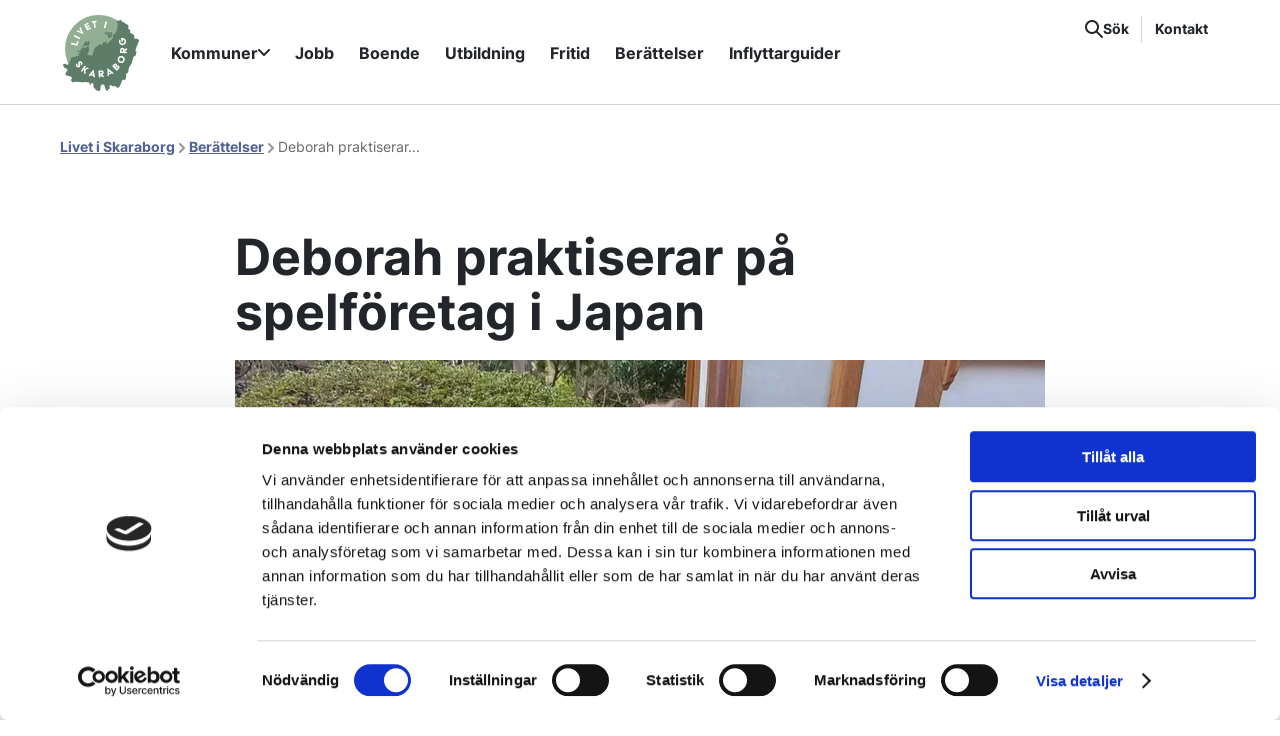

--- FILE ---
content_type: text/html; charset=utf-8
request_url: https://www.livetiskaraborg.se/berattelser/deborah-praktiserar-pa-spelforetag-i-japan
body_size: 24009
content:
<!doctype html>
<html lang="se">
<head>
    <title>Deborah praktiserar p&#xE5; spelf&#xF6;retag i Japan</title>
    <meta charset="utf-8">
    <meta name="description" content="">
    <meta name="robots" content="index,follow">
    <meta name="viewport" content="width=device-width,initial-scale=1,maximum-scale=2,user-scalable=1,viewport-fit=cover">
    <meta property="og:title" content="Deborah praktiserar p&#xE5; spelf&#xF6;retag i Japan">
	<meta property="og:locale" content="sv">
	<meta property="og:site_name" content="Site Name">
	<meta property="og:type" content="website">
	<meta property="og:description" content="">
	<meta property="og:url" content="https://www.livetiskaraborg.se/berattelser/deborah-praktiserar-pa-spelforetag-i-japan">
        <meta property="og:image" content="https://www.livetiskaraborg.se/media/501pcgjw/deborah_carlander.jpg?width=1220&amp;height=630">
	<meta name="twitter:card" content="summary">
	<meta name="twitter:title" content="Deborah praktiserar p&#xE5; spelf&#xF6;retag i Japan">
	<meta name="twitter:description" content="">
    <meta name="msapplication-TileColor" content="#5d7d69">
    <meta name="msapplication-config" content="/dist/static/favicons/browserconfig.xml">
    <meta name="theme-color" content="#5d7d69">
    <meta name="google-site-verification" content="_IuP2zaHlypl8E26og2p7Hjq03goTuafP7cxwYxuOHo" />
    <meta name="facebook-domain-verification" content="dxoidq1l1vxw2wq2t0u0cy0mwu85rs" />
    <link rel="apple-touch-icon" sizes="180x180" href="/dist/static/favicons/apple-touch-icon.png">
    <link rel="icon" type="image/png" sizes="32x32" href="/dist/static/favicons/favicon-32x32.png">
    <link rel="icon" type="image/png" sizes="16x16" href="/dist/static/favicons/favicon-16x16.png">
    <link rel="manifest" href="/dist/static/favicons/site.webmanifest">
    <link rel="mask-icon" href="/dist/static/favicons/safari-pinned-tab.svg" color="#5d7d69">
    <link rel="shortcut icon" href="/dist/static/favicons/favicon.ico">
    <link rel="canonical" href="https://www.livetiskaraborg.se/berattelser/deborah-praktiserar-pa-spelforetag-i-japan">
    <link rel="preload" href="/dist/static/fonts/inter/inter-v12-latin-regular.woff2" as="font" type="font/woff2" crossorigin>
    <link rel="preload" href="/dist/static/fonts/inter/inter-v12-latin-500.woff2" as="font" type="font/woff2" crossorigin>
    <link rel="preload" href="/dist/static/fonts/inter/inter-v12-latin-700.woff2" as="font" type="font/woff2" crossorigin>
	<link rel="stylesheet" href="/dist/css/style.css?v=VLp4DQDEeIovvX4o-4bX5OQ2EaXR7pjEKOn-glgrjSo" />
    <!-- Meta Pixel Code -->
    <script>
        !function(f,b,e,v,n,t,s){if(f.fbq)return;n=f.fbq=function(){n.callMethod?n.callMethod.apply(n,arguments):n.queue.push(arguments)};if(!f._fbq)f._fbq=n;n.push=n;n.loaded=!0;n.version='2.0';n.queue=[];t=b.createElement(e);t.async=!0;t.src=v;s=b.getElementsByTagName(e)[0];s.parentNode.insertBefore(t,s)}(window, document,'script','https://connect.facebook.net/en_US/fbevents.js');fbq('init', '1572243073485246');fbq('track', 'PageView');
    </script>
    <noscript>
        <img height="1" width="1" style="display:none"
             src="https://www.facebook.com/tr?id=1572243073485246&ev=PageView&noscript=1" />
    </noscript>
    <!-- End Meta Pixel Code -->
</head>
<body itemscope itemtype="http://schema.org/WebPage">

<header class="uk-flex uk-flex-column-reverse no-hero">
    


    
<div></div>
<div uk-sticky class="header header__background">
    <div id="js-menu-drop-target" class="uk-container uk-padding-remove-vertical uk-flex uk-flex-between uk-flex-middle">
        <a href="/" class="header__logo">
            <img src="/dist/static/img/logo.svg" width="90" height="78" alt="Logo - Livet i Skaraborg" />
        </a>
        <nav uk-navbar class="uk-navbar-container uk-navbar-transparent uk-visible@m">
            <ul class="uk-navbar-nav">
                        <li class="uk-parent">
                            <a class="uk-navbar-toggle-animate" href="#" aria-haspopup="true" aria-expanded="false">Kommuner <span uk-icon="chevron-down"></span></a>
                            <div uk-drop="mode: click; stretch: x; boundary:#js-menu-drop-target; target: #js-menu-drop-target; pos: bottom-center" class="megamenu-container uk-navbar-dropdown uk-drop">
                                <div uk-grid class="megamenu uk-grid uk-margin-remove">
                                    <div class="megamenu__nav uk-width-3-5@m">
                                        <ul class="megamenu__nav__list uk-column-1-3 uk-list">
                                                <li><a href="/kommuner/essunga">Essunga</a></li>
                                                <li><a href="/kommuner/falkoping">Falk&#xF6;ping</a></li>
                                                <li><a href="/kommuner/grastorp">Gr&#xE4;storp</a></li>
                                                <li><a href="/kommuner/gullspang">Gullsp&#xE5;ng</a></li>
                                                <li><a href="/kommuner/gotene">G&#xF6;tene</a></li>
                                                <li><a href="/kommuner/hjo">Hjo</a></li>
                                                <li><a href="/kommuner/karlsborg">Karlsborg</a></li>
                                                <li><a href="/kommuner/lidkoping">Lidk&#xF6;ping</a></li>
                                                <li><a href="/kommuner/mariestad">Mariestad</a></li>
                                                <li><a href="/kommuner/skara">Skara</a></li>
                                                <li><a href="/kommuner/skovde">Sk&#xF6;vde</a></li>
                                                <li><a href="/kommuner/tibro">Tibro</a></li>
                                                <li><a href="/kommuner/tidaholm">Tidaholm</a></li>
                                                <li><a href="/kommuner/toreboda">T&#xF6;reboda</a></li>
                                                <li><a href="/kommuner/vara">Vara</a></li>
                                        </ul>
                                        <hr />
                                        <a href="/kommuner">Se alla kommuner <span uk-icon="arrow-right"></span></a>
                                    </div>
                                        <div class="megamenu__aside uk-width-2-5@m">
                                            <div class="megamenu__aside__card uk-card uk-card-default uk-card-body">
                                                <div>
                                                    <h2>Svårt att bestämma dig?</h2>
<p>Hör av dig till en av våra inflyttarguider</p>
                                                    <a class="uk-button uk-button-secondary megamenu__aside__card__button" href="/kontakta-oss">Kontakta oss <span uk-icon="arrow-right"></span></a>
                                                </div>
                                            </div>
                                        </div>
                                </div>
                            </div>
                        </li>
                        <li><a href="/jobb-i-skaraborg">Jobb</a></li>
                        <li><a href="/bo-i-skaraborg">Boende</a></li>
                        <li><a href="/utbildning-i-skaraborg">Utbildning</a></li>
                        <li><a href="/fritid-i-skaraborg">Fritid</a></li>
                        <li><a href="/berattelser">Ber&#xE4;ttelser</a></li>
                        <li><a href="/kontakta-oss">Inflyttarguider</a></li>
            </ul>
            <div class="utility-nav">
                <ul class="uk-navbar-nav utility-nav-bar">
                    <li class="utility-nav-bar-item">
                        <a href="#" uk-toggle="target: #search-bar; mode: click;">
                            <span uk-icon="magnifying-glass" class="uk-icon search-icon"></span>
                            S&#xF6;k
                        </a>
                    </li>
                        <li class="utility-nav-bar-item">
                            <a href="/kontakta-oss">
                                Kontakt
                            </a>
                        </li>
                </ul>
            </div>
            <div class="uk-width-1-1 search-bar" id="search-bar" hidden>
                <div class="search-bar__container">
                    <form action="/sokresultat" class="search-bar__content">
                        <span uk-icon="magnifying-glass"></span>
                        <input class="uk-input" name="term" placeholder="S&#xF6;k p&#xE5; livetiskaraborg.se" />
                        <button class="uk-button uk-button-secondary">S&#xF6;k</button>
                    </form>
                    <div class="search-bar__close">
                         <a href="" uk-toggle="target: #search-bar; mode: click;">
                             ST&#xC4;NG
                            <span uk-icon="close" class="uk-icon"></span>
                        </a>
                    </div>
                </div>
            </div>
        </nav>
        <div uk-navbar class="uk-hidden@m">
            <div class="mobile-menu-bar">
                <a class="mobile-menu-bar-item mobile-menu-search" href="#" uk-toggle="mode: click; target: #mobile-search-bar">
                    <span class="uk-icon search-icon">
                        <svg width="32" height="32" viewBox="0 0 32 32" xmlns="http://www.w3.org/2000/svg">
                            <path d="M15 6a9 9 0 0 1 7.032 14.617l3.675 3.676a1 1 0 0 1-1.32 1.497l-.094-.083-3.676-3.675A9 9 0 1 1 15 6zm0 2a7 7 0 1 0 4.865 12.033.732.732 0 0 1 .078-.09l.09-.078A7 7 0 0 0 15 8z" fill-rule="nonzero" fill="#FFF" />
                        </svg>
                    </span>
                    S&#xF6;k
                </a>
                <a class="mobile-menu-toggle" uk-toggle href="#mobile-menu-target" aria-label="Öppna menyn">
                    <span class="mobile-menu-toggle-expand">
                        <span>Meny </span>
                        <span class="uk-icon">
                            <svg width="32" height="32" viewBox="0 0 32 32" xmlns="http://www.w3.org/2000/svg">
                                <path d="M25 15a1 1 0 0 1 .117 1.993L25 17H7a1 1 0 0 1-.117-1.993L7 15h18zm0-6a1 1 0 0 1 .117 1.993L25 11H7a1 1 0 0 1-.117-1.993L7 9h18zm0 12a1 1 0 0 1 .117 1.993L25 23H7a1 1 0 0 1-.117-1.993L7 21h18z" fill-rule="nonzero" fill="#FFF" />
                            </svg>
                        </span>
                    </span>
                    <span class="mobile-menu-toggle-close">
                        <span>St&#xE4;ng </span>
                        <span class="uk-icon close-icon">
                            <svg width="14" height="14" viewBox="0 0 14 14" xmlns="http://www.w3.org/2000/svg">
                                <path d="m1.613.21.094.083L7 5.585 12.293.293a1 1 0 0 1 1.497 1.32l-.083.094L8.415 7l5.292 5.293a1 1 0 0 1-1.32 1.497l-.094-.083L7 8.415l-5.293 5.292a1 1 0 0 1-1.497-1.32l.083-.094L5.585 7 .293 1.707A1 1 0 0 1 1.613.21z" fill="#22252A" fill-rule="nonzero" />
                            </svg>

                        </span>
                    </span>
                </a>
                <div class="uk-width-1-1 search-bar" id="mobile-search-bar" hidden>
                    <div class="search-bar__container">
                        <form action="/sokresultat" class="search-bar__content">
                            <span uk-icon="magnifying-glass"></span>
                            <input class="uk-input" name="term" placeholder="S&#xF6;k p&#xE5; livetiskaraborg.se" />
                            <button class="uk-button uk-button-secondary">S&#xF6;k</button>
                        </form>
                        <div class="search-bar__close search-bar__close__mobile">
                            <span uk-icon="close" class="uk-icon" uk-toggle="mode: click; target: #mobile-search-bar;"></span>
                        </div>
                    </div>
                </div>
            </div>
        </div>
    </div>
</div>

<div id="mobile-menu-target" class="uk-offcanvas" uk-offcanvas="mode: none; bg-close: false;">
    <div class="uk-offcanvas-bar mobile-menu">
        <div class="mobile-menu__content mobile-menu__main toggle">
            <ul class="uk-nav">
                    <li>
                            <a class="mobile-menu__link" href="#" uk-toggle="target: .toggle,#a-1502310274">
                                Kommuner
                                <span class="mobile-menu__link__icon">
                                    <span uk-icon="chevron-right"></span>
                                </span>
                            </a>
                    </li>
                    <li class="mobile-menu__divider"></li>
                    <li>
                            <a href="/jobb-i-skaraborg">Jobb</a>
                    </li>
                    <li class="mobile-menu__divider"></li>
                    <li>
                            <a href="/bo-i-skaraborg">Boende</a>
                    </li>
                    <li class="mobile-menu__divider"></li>
                    <li>
                            <a href="/utbildning-i-skaraborg">Utbildning</a>
                    </li>
                    <li class="mobile-menu__divider"></li>
                    <li>
                            <a href="/fritid-i-skaraborg">Fritid</a>
                    </li>
                    <li class="mobile-menu__divider"></li>
                    <li>
                            <a href="/berattelser">Ber&#xE4;ttelser</a>
                    </li>
                    <li class="mobile-menu__divider"></li>
                    <li>
                            <a href="/kontakta-oss">Inflyttarguider</a>
                    </li>
                    <li class="mobile-menu__divider"></li>
            </ul>
        </div>

            <div class="mobile-menu__content mobile-menu__sub-menu" hidden id="a-1502310274">
                <div class="mobile-menu__sub-menu__back" uk-toggle="target: .toggle,#a-1502310274">
                    <span class="uk-margin-right" uk-icon="chevron-left"></span> Kommuner
                </div>
                <div class="mobile-menu__sub-menu__divider"></div>
                    <div class="mobile-menu__sub-menu__headerlink">
                        <a href="/kommuner">Se alla kommuner</a>
                        <span uk-icon="arrow-right"></span>
                    </div>
                    <div class="mobile-menu__sub-menu__divider"></div>
                <ul class="mobile-menu__content__sub-menu__list uk-grid">
                        <li class="mobile-menu__content__sub-menu__list__item">
                            <a href="/kommuner/essunga">Essunga</a>
                            <div class="mobile-menu__sub-menu__divider"></div>
                        </li>
                        <li class="mobile-menu__content__sub-menu__list__item">
                            <a href="/kommuner/falkoping">Falk&#xF6;ping</a>
                            <div class="mobile-menu__sub-menu__divider"></div>
                        </li>
                        <li class="mobile-menu__content__sub-menu__list__item">
                            <a href="/kommuner/grastorp">Gr&#xE4;storp</a>
                            <div class="mobile-menu__sub-menu__divider"></div>
                        </li>
                        <li class="mobile-menu__content__sub-menu__list__item">
                            <a href="/kommuner/gullspang">Gullsp&#xE5;ng</a>
                            <div class="mobile-menu__sub-menu__divider"></div>
                        </li>
                        <li class="mobile-menu__content__sub-menu__list__item">
                            <a href="/kommuner/gotene">G&#xF6;tene</a>
                            <div class="mobile-menu__sub-menu__divider"></div>
                        </li>
                        <li class="mobile-menu__content__sub-menu__list__item">
                            <a href="/kommuner/hjo">Hjo</a>
                            <div class="mobile-menu__sub-menu__divider"></div>
                        </li>
                        <li class="mobile-menu__content__sub-menu__list__item">
                            <a href="/kommuner/karlsborg">Karlsborg</a>
                            <div class="mobile-menu__sub-menu__divider"></div>
                        </li>
                        <li class="mobile-menu__content__sub-menu__list__item">
                            <a href="/kommuner/lidkoping">Lidk&#xF6;ping</a>
                            <div class="mobile-menu__sub-menu__divider"></div>
                        </li>
                        <li class="mobile-menu__content__sub-menu__list__item">
                            <a href="/kommuner/mariestad">Mariestad</a>
                            <div class="mobile-menu__sub-menu__divider"></div>
                        </li>
                        <li class="mobile-menu__content__sub-menu__list__item">
                            <a href="/kommuner/skara">Skara</a>
                            <div class="mobile-menu__sub-menu__divider"></div>
                        </li>
                        <li class="mobile-menu__content__sub-menu__list__item">
                            <a href="/kommuner/skovde">Sk&#xF6;vde</a>
                            <div class="mobile-menu__sub-menu__divider"></div>
                        </li>
                        <li class="mobile-menu__content__sub-menu__list__item">
                            <a href="/kommuner/tibro">Tibro</a>
                            <div class="mobile-menu__sub-menu__divider"></div>
                        </li>
                        <li class="mobile-menu__content__sub-menu__list__item">
                            <a href="/kommuner/tidaholm">Tidaholm</a>
                            <div class="mobile-menu__sub-menu__divider"></div>
                        </li>
                        <li class="mobile-menu__content__sub-menu__list__item">
                            <a href="/kommuner/toreboda">T&#xF6;reboda</a>
                            <div class="mobile-menu__sub-menu__divider"></div>
                        </li>
                        <li class="mobile-menu__content__sub-menu__list__item">
                            <a href="/kommuner/vara">Vara</a>
                            <div class="mobile-menu__sub-menu__divider"></div>
                        </li>
                </ul>
                    <div class="mobile-menu__sub-menu__card uk-card uk-card-default uk-card-body">
                        <div class="mobile-menu__sub-menu__card__content">
                            <h2>Svårt att bestämma dig?</h2>
<p>Hör av dig till en av våra inflyttarguider</p>
                            <a class="uk-button uk-button-secondary" href="/kontakta-oss">Kontakta oss <span uk-icon="arrow-right"></span></a>
                        </div>
                    </div>
            </div>
    </div>
</div>

</header>
<main>
    

<div class="breadcrumbs uk-container">
        <a href="/" class="uk-list uk-link uk-text-bold uk-margin-small-bottom">Livet i Skaraborg</a>
        <span uk-icon="breadcrumb-chevron"></span>
        <a href="/berattelser" class="uk-list uk-link uk-text-bold uk-margin-small-bottom">Ber&#xE4;ttelser</a>
        <span uk-icon="breadcrumb-chevron"></span>
    Deborah praktiserar...
</div>
    <div class="articlePage">
        <div class="uk-container uk-section double-padding-top">
            <h1>Deborah praktiserar p&#xE5; spelf&#xF6;retag i Japan</h1>
        </div>
    
    
<div class="uk-container uk-margin-top uk-margin-bottom">
    <div class="uk-flex uk-flex-center">
        <figure class="uk-width">
            <picture><source srcset="/media/501pcgjw/deborah_carlander.jpg?width=810&height=455&format=webp&quality=80" media="(min-width:960px)" width="810" height="455" /><source srcset="/media/501pcgjw/deborah_carlander.jpg?width=420&height=240&format=webp&quality=80" media="(min-width:640px)" width="420" height="240" />
                <img class="uk-width" alt="Deborah Carlander." src="/media/501pcgjw/deborah_carlander.jpg?width=345&amp;height=194&amp;format=webp&amp;quality=80" width="345" height="194" decoding="async" loading="lazy" style="background-size:cover;background-image:url('[data-uri]');" />
            </picture>
        </figure>
    </div>
</div>
    
<div class="uk-section uk-margin-top uk-margin-bottom">
    <div class="uk-container">
        <div>
            <p><strong>När Deborah Carlander bestämde sig för att läsa en master i spelutveckling, var en del av kompisarna tveksamma och undrade vart det skulle ta henne. Nu vet vi svaret. Japan, Belgien och Malmö. Från boendet i 14-miljonersstaden Tokyo går hon nu tvärs över gatan till ett av Asiens största spelföretag. </strong></p>
<p>Deborah Carlander läser andra året på masterprogrammet Spelutveckling på Högskolan i Skövde. Utbildningen erbjuder flera möjligheter att göra spel "i skarpt läge", till exempel med en uppdragsgivare, eller via praktik på ett företag. Deborah har gjort både och. Praktik på spelföretag i både Sverige, Belgien och nu Japan. Dessutom har hon, tillsammans med några andra studenter i en av kurserna inom Serious Games, gjort en spelprototyp i samarbete med författaren Kristina Collén. </p>
        </div>
    </div>
</div>
    
<div class="uk-container">
    <div class="quickfacts uk-margin-small-top">
        <dl>
                <dt>Vem?</dt>
                <dd><p>Deborah Carlander</p></dd>
                <dt>Vad?</dt>
                <dd><p>Praktik på spelföretag i Japan</p></dd>
                <dt>Var?</dt>
                <dd><p>Student på Högskolan i Skövde </p></dd>
        </dl>
    </div>
</div>
    
<div class="uk-section uk-margin-medium-top">
    <div class="uk-container">
        <div>
            <p>Men nu under vårterminen befinner hon sig i Japans huvudstad och har praktik på spelföretaget Cygames. Förutom att praktiken ger henne ny kunskap, massor av erfarenhet och inte minst en unik inblick i ett av Asiens största spelföretag får hon även boende och lön under tiden. </p>
<p>- I vanliga fall är jag på huvudkontoret här i Tokyo, men i Osaka har företaget en stor motion capture-studio. </p>
<p>Hon berättar att motion capture-studion har åtta meter till tak, och gott om plats för skådespelarna att hoppa högt och göra stunttrick, fastsatta i vajrar. Under tiden kan man följa de animerade karaktärerna röra sig på motsvarande vis på stora skärmar, kopplade till 168 kameror. </p>
<p>- Det var galet att se. Studion är skapad för väldigt stora stunts. Jag visste inte ens att man gjorde motion capture på det viset, att någon hoppar från 5 meters höjd. </p>
        </div>
    </div>
</div>
    
<div class="uk-container">
    <div class="uk-width-1-1 uk-flex uk-flex-center uk-margin-top uk-margin-bottom">
        <blockquote class="blockquote">
            <span uk-icon="quote-symbol"></span>
            <p>Jag visste inte ens att man gjorde motion capture p&#xE5; det viset, att n&#xE5;gon hoppar fr&#xE5;n 5 meters h&#xF6;jd.</p>
        </blockquote>
    </div>
</div>
    
<div class="uk-container uk-margin-top uk-margin-bottom">
    <div class="uk-flex uk-flex-center">
        <figure class="uk-width">
            <picture><source srcset="/media/3rlmq2t1/deborah_carlander_mocap2_003.jpg?width=810&height=455&format=webp&quality=80" media="(min-width:960px)" width="810" height="455" /><source srcset="/media/3rlmq2t1/deborah_carlander_mocap2_003.jpg?width=420&height=240&format=webp&quality=80" media="(min-width:640px)" width="420" height="240" />
                <img class="uk-width" alt="Deborah Carlander Mocap2 003." src="/media/3rlmq2t1/deborah_carlander_mocap2_003.jpg?width=345&amp;height=194&amp;format=webp&amp;quality=80" width="345" height="194" decoding="async" loading="lazy" style="background-size:cover;background-image:url('[data-uri]');" />
            </picture>
        </figure>
    </div>
</div>
    
<div class="uk-section uk-margin-top uk-margin-bottom">
    <div class="uk-container">
        <div>
            <p>- Några av mina kompisar var anti att jag skulle läsa mastern och menade att ingen i spelbranschen bryr sig om vad jag läst. Men jag tycker att jag har motbevisat mycket av det. Dels har jag fått erfarenhet både om det teoretiska och om industrin. Det är ju det som har tagit mig hit. På masterutbildningen får man utforska sitt eget intresse på ett sätt som inte gick under grundutbildningen. Oavsett om du vill forska eller jobba inom spelbranschen tycker jag att det är supervärdefullt, så länge du lägger ner tid. <span style="font-size: 13.0pt; mso-fareast-font-family: 'Times New Roman'; mso-bidi-font-family: Calibri; mso-bidi-theme-font: minor-latin; color: #313538; mso-font-kerning: 0pt; mso-ligatures: none; mso-fareast-language: SV;"></span></p>
        </div>
    </div>
</div>
    

<div class="uk-container uk-margin-medium-bottom">
    <div class="uk-width-1-1 uk-flex uk-flex-center">
        <div class="callout-box callout-box__primary">
            <p>Läs mer om Deborahs praktik och om hennes och alla andra utbildningar <strong><a rel="noopener" href="https://www.his.se/nyheter/2024/mars/fran-spelstudier-i-skovde-till-praktik-pa-spelforetag-i-japan/" target="_blank">på Högskolan i Skövde</a></strong>. </p>
        </div>
    </div>
</div>

    
<section class="cta-block-text-image-splash uk-section uk-width uk-margin-large-top uk-margin-large-bottom uk-margin-top uk-margin-bottom">
    <div class="uk-container">
        <div class="cta-block-text-image-splash__container background-green-light">
            <div class="cta-block-text-image-splash__col cta-block-text-image-splash__content">
                <h2><strong>Nyfiken</strong> på Skaraborg? Anmäl dig till vårt <strong>nyhetsbrev</strong>!</h2>
<p>Nyhetsbrevet är fyllt av information om personer i Skaraborg. Här finns också tips om stora arbetsgivare och kommande evenemang. </p>
                <a class="uk-button uk-button-default blurb-image-bleed__button" target="_blank" rel="noopener" href="https://gansub.com/s/bVYTlAren94LgeP/">Nyhetsbrev <span uk-icon="ext-link"></span></a>
            </div> 
            <div class="cta-block-text-image-splash__col">
                <div class="cta-block-text-image-splash__image-container">
                    <div class="cta-block-text-image-splash__splash background-green-dark">
                        <span class="cta-block-text-image-splash__splash-text">H&#xE5;ll kontakten!</span>
                    </div>               
                    <picture class="blurb-image-bleed__image"><source srcset="/media/1mwpmr32/230420-lis-035.jpg?width=250&height=300&format=webp&quality=80" media="(min-width:960px)" width="250" height="300" /><source srcset="/media/1mwpmr32/230420-lis-035.jpg?width=250&height=300&format=webp&quality=80" media="(min-width:640px)" width="250" height="300" />
                        <img class="uk-width-1-1" alt="230420 LIS 035." src="/media/1mwpmr32/230420-lis-035.jpg?width=250&amp;height=300&amp;format=webp&amp;quality=80" width="250" height="300" decoding="async" loading="lazy" style="background-size:cover;background-image:url('[data-uri]');" />
                    </picture> 
                </div>
            </div>
        </div>
    </div>
</section>
    
<div class="uk-section uk-margin-top uk-margin-bottom">
    <div class="uk-container">
        <div class="article-footer uk-flex-between">
            <div class="published-date">
                <div>
                    <span>Senast publicerad:</span>
                    <strong>2024-04-10</strong>
                </div>
            </div>
            
<div class="share-btn"
     uk-toggle="target: .share-menu; animation: uk-animation-fade">
    <p class="uk-flex uk-flex-row uk-flex-top uk-margin-remove">
        <svg style="margin-right: 6px" width="24" height="24" viewBox="0 0 24 24" xmlns="http://www.w3.org/2000/svg">
            <g fill-rule="nonzero" fill="none">
                <circle fill="#22252A" cx="12" cy="12" r="12" />
                <path d="M15 5a2 2 0 1 1-1.377 3.45l-4.715 2.947a2 2 0 0 1 0 1.206l4.715 2.946a2 2 0 1 1-.53.848l-4.716-2.946a2 2 0 1 1 0-2.901l4.715-2.947A2 2 0 0 1 15 5zm0 11a1 1 0 1 0 0 2 1 1 0 0 0 0-2zm-8-5a1 1 0 1 0 0 2 1 1 0 0 0 0-2zm8-5a1 1 0 1 0 0 2 1 1 0 0 0 0-2z" fill="#FFF" />
            </g>
        </svg>
        Dela
    </p>
    <ul id="shareMenu" class="share-menu" hidden>
        <li id="copy-link">
            <svg width="40" height="40" viewBox="0 0 40 40" xmlns="http://www.w3.org/2000/svg">
                <g fill-rule="nonzero" fill="none">
                    <circle fill="#22252A" cx="20" cy="20" r="20" />
                    <path d="M18.367 15.944a6 6 0 0 1 4.376 2.39 1 1 0 0 1-1.602 1.199 4 4 0 0 0-5.864-.591l-.168.159-2.988 2.987a4 4 0 0 0 .049 5.608 3.998 3.998 0 0 0 5.43.21l.165-.15 1.71-1.71a1 1 0 0 1 1.497 1.32l-.083.095-1.722 1.722a6 6 0 0 1-8.648-8.307l.176-.19 3-3a6 6 0 0 1 4.672-1.742zm10.761-5.187a6.003 6.003 0 0 1 .237 8.234l-.176.19-3 3a6 6 0 0 1-9.048-.648 1 1 0 1 1 1.602-1.198 4 4 0 0 0 5.864.59l.168-.159 2.988-2.987a4 4 0 0 0-.049-5.607 3.999 3.999 0 0 0-5.432-.21l-.165.15-1.72 1.71a1 1 0 0 1-1.494-1.324l.084-.094 1.73-1.72a6 6 0 0 1 8.411.073z" fill="#FFF" />
                </g>
            </svg>
            <p class="uk-margin-remove">Kopiera l&#xE4;nk</p>
            <span id="copyMessage" class="copy-success" style="display:none;">Kopierad!</span>
        </li>
        <li>
            <svg width="40" height="40" viewBox="0 0 40 40" xmlns="http://www.w3.org/2000/svg">
                <g fill-rule="nonzero" fill="none">
                    <circle fill="#22252A" cx="20" cy="20" r="20" />
                    <path d="M22.026 32.5V21.598h3.405l.648-4.536h-4.053v-2.943c0-1.241.566-2.45 2.381-2.45h1.843V7.806S24.578 7.5 22.98 7.5c-3.338 0-5.52 2.172-5.52 6.105v3.457h-3.71v4.536h3.71V32.5h4.566z" fill="#FFF" />
                </g>
            </svg>
            <a href="https://www.facebook.com/sharer/sharer.php?u=https://www.livetiskaraborg.se/berattelser/deborah-praktiserar-pa-spelforetag-i-japan" target="_blank"><span class="uk-text-a11y">Facebook</span></a>
            Facebook
        </li>
        <li>
            <svg width="40" height="40" viewBox="0 0 40 40" xmlns="http://www.w3.org/2000/svg">
                <g fill-rule="nonzero" fill="none">
                    <circle fill="#22252A" cx="20" cy="20" r="20" />
                    <path d="M9.035 30.109h4.79V15.697h-4.79V30.11zM11.461 8.75c-1.64 0-2.711 1.076-2.711 2.49 0 1.384 1.041 2.49 2.649 2.49h.031c1.671 0 2.71-1.106 2.71-2.49-.031-1.414-1.039-2.49-2.679-2.49zm19.64 13.095v8.264H26.31v-7.71c0-1.937-.692-3.259-2.426-3.259-1.324 0-2.111.89-2.458 1.752-.126.308-.16.737-.16 1.168v8.049h-4.791s.064-13.06 0-14.412h4.791v2.043c-.008.015-.022.031-.031.046h.031v-.046c.638-.98 1.774-2.381 4.319-2.381 3.154 0 5.516 2.06 5.516 6.486z" fill="#FFF" />
                </g>
            </svg>
            <a href="https://www.linkedin.com/sharing/share-offsite/?url=https://www.livetiskaraborg.se/berattelser/deborah-praktiserar-pa-spelforetag-i-japan" target="_blank"><span class="uk-text-a11y">LinkedIn</span></a>
            LinkedIn
        </li>
        <li class="uk-inline">
            <svg width="40" height="40" viewBox="0 0 40 40" xmlns="http://www.w3.org/2000/svg">
                <g fill-rule="nonzero" fill="none">
                    <circle fill="#22252A" cx="20" cy="20" r="20" />
                    <path d="M25.99 10h3.308l-7.227 8.26 8.502 11.24h-6.657l-5.214-6.817-5.966 6.817h-3.31l7.73-8.835L9 10h6.826l4.713 6.231L25.99 10zm-1.161 17.52h1.833L14.83 11.876h-1.967L24.829 27.52z" fill="#FFF" />
                </g>
            </svg>
            <a href="https://twitter.com/intent/tweet?url=https://www.livetiskaraborg.se/berattelser/deborah-praktiserar-pa-spelforetag-i-japan" target="_blank" class="uk-position-cover"><span class="uk-text-a11y">X</span></a>
            X
        </li>
    </ul>
</div>
        </div>   
    </div>
</div>
    

    <div class="uk-section double-padding-y uk-margin-top uk-margin-bottom uk-section-primary">
        <div class="uk-container uk-flex uk-flex-column uk-flex-middle">
                <h2>Fler ber&#xE4;ttelser</h2>
            <div class="uk-section single-padding-y uk-width">
                <div class="uk-container">
                    <div class="articles">
                        <div uk-grid class="uk-grid uk-flex-center">
                            
        <div class="articles__item uk-width-1-1 uk-width-3-5@m">
            <a href="/berattelser/martin-far-fler-att-alska-billingen" class="articles__item__content">
                <picture class="articles__item__content__picture"><source srcset="/media/5ngf1idi/img_2846.jpeg?rxy=0.6764699182859225,0.35166959937799236&width=600&height=340&format=webp&quality=80" media="(min-width:960px)" width="600" height="340" /><source srcset="/media/5ngf1idi/img_2846.jpeg?rxy=0.6764699182859225,0.35166959937799236&width=880&height=340&format=webp&quality=80" media="(min-width:640px)" width="880" height="340" /><img alt="IMG 2846." src="/media/5ngf1idi/img_2846.jpeg?rxy=0.6764699182859225,0.35166959937799236&amp;width=640&amp;height=240&amp;format=webp&amp;quality=80" width="640" height="240" decoding="async" loading="lazy" style="background-size:cover;background-image:url('[data-uri]');"></img></picture>
                <div class="articles__item__content__card uk-card">
                        <p class="articles__item__content__card__tag uk-text-meta uk-text-bold uk-text-uppercase">
                            Fritid
                        </p>
                    <h2 class="articles__item__content__card__headline uk-text-bold">Martin f&#xE5;r fler att &#xE4;lska Billingen</h2>
                </div>
            </a>
        </div>
        <div class="articles__item uk-width-1-1 uk-width-2-5@m">
            <a href="/berattelser/var-ligger-borgen-i-skaraborg" class="articles__item__content">
                <picture class="articles__item__content__picture"><source srcset="/media/nnip3nul/namnlös-27.png?width=600&height=340&format=webp&quality=80" media="(min-width:960px)" width="600" height="340" /><source srcset="/media/nnip3nul/namnlös-27.png?width=880&height=340&format=webp&quality=80" media="(min-width:640px)" width="880" height="340" /><img alt="Namnl&#xF6;s (27)." src="/media/nnip3nul/namnl&#xF6;s-27.png?width=640&amp;height=240&amp;format=webp&amp;quality=80" width="640" height="240" decoding="async" loading="lazy" style="background-size:cover;background-image:url('[data-uri]');"></img></picture>
                <div class="articles__item__content__card uk-card">
                        <p class="articles__item__content__card__tag uk-text-meta uk-text-bold uk-text-uppercase">
                            Fritid
                        </p>
                    <h2 class="articles__item__content__card__headline uk-text-bold">Var ligger borgen i Skaraborg?</h2>
                </div>
            </a>
        </div>
        <div class="articles__item uk-width-1-1 uk-width-2-5@m">
            <a href="/berattelser/goteborgaren-jennie-flyttade-till-tibro-tog-med-sig-slakten" class="articles__item__content">
                <picture class="articles__item__content__picture"><source srcset="/media/gfbopzrw/f38b3eba-489f-4448-b384-756789a3b04c.jfif?width=600&height=340&format=webp&quality=80" media="(min-width:960px)" width="600" height="340" /><source srcset="/media/gfbopzrw/f38b3eba-489f-4448-b384-756789a3b04c.jfif?width=880&height=340&format=webp&quality=80" media="(min-width:640px)" width="880" height="340" /><img alt="F38b3eba 489F 4448 B384 756789A3b04c." src="/media/gfbopzrw/f38b3eba-489f-4448-b384-756789a3b04c.jfif?width=640&amp;height=240&amp;format=webp&amp;quality=80" width="640" height="240" decoding="async" loading="lazy"></img></picture>
                <div class="articles__item__content__card uk-card">
                        <p class="articles__item__content__card__tag uk-text-meta uk-text-bold uk-text-uppercase">
                            Fritid
                        </p>
                    <h2 class="articles__item__content__card__headline uk-text-bold">G&#xF6;teborgaren Jennie flyttade till Tibro - tog med sig sl&#xE4;kten</h2>
                </div>
            </a>
        </div>
        <div class="articles__item uk-width-1-1 uk-width-3-5@m">
            <a href="/berattelser/tilda-ar-tillbaka-i-staden-vid-vanern" class="articles__item__content">
                <picture class="articles__item__content__picture"><source srcset="/media/wbqlyu2l/img_0970.jpeg?rxy=0.25447233518117124,0.2877296722183574&width=600&height=340&format=webp&quality=80" media="(min-width:960px)" width="600" height="340" /><source srcset="/media/wbqlyu2l/img_0970.jpeg?rxy=0.25447233518117124,0.2877296722183574&width=880&height=340&format=webp&quality=80" media="(min-width:640px)" width="880" height="340" /><img alt="IMG 0970." src="/media/wbqlyu2l/img_0970.jpeg?rxy=0.25447233518117124,0.2877296722183574&amp;width=640&amp;height=240&amp;format=webp&amp;quality=80" width="640" height="240" decoding="async" loading="lazy" style="background-size:cover;background-image:url('[data-uri]');"></img></picture>
                <div class="articles__item__content__card uk-card">
                        <p class="articles__item__content__card__tag uk-text-meta uk-text-bold uk-text-uppercase">
                            Fritid, Boende
                        </p>
                    <h2 class="articles__item__content__card__headline uk-text-bold">Tilda &#xE4;r tillbaka i staden vid V&#xE4;nern</h2>
                </div>
            </a>
        </div>
        <div class="articles__item uk-width-1-1 uk-width-3-5@m">
            <a href="/berattelser/erling-ska-utveckla-skovdes-bibliotek" class="articles__item__content">
                <picture class="articles__item__content__picture"><source srcset="/media/dlyptidu/1000016566.jpg?width=600&height=340&format=webp&quality=80" media="(min-width:960px)" width="600" height="340" /><source srcset="/media/dlyptidu/1000016566.jpg?width=880&height=340&format=webp&quality=80" media="(min-width:640px)" width="880" height="340" /><img alt="1000016566." src="/media/dlyptidu/1000016566.jpg?width=640&amp;height=240&amp;format=webp&amp;quality=80" width="640" height="240" decoding="async" loading="lazy" style="background-size:cover;background-image:url('[data-uri]');"></img></picture>
                <div class="articles__item__content__card uk-card">
                        <p class="articles__item__content__card__tag uk-text-meta uk-text-bold uk-text-uppercase">
                            Jobb
                        </p>
                    <h2 class="articles__item__content__card__headline uk-text-bold">Erling ska utveckla Sk&#xF6;vdes bibliotek</h2>
                </div>
            </a>
        </div>
        <div class="articles__item uk-width-1-1 uk-width-2-5@m">
            <a href="/berattelser/upptack-skaraborg-evenemang-utflykter-och-aktiviteter" class="articles__item__content">
                <picture class="articles__item__content__picture"><source srcset="/media/ai1nl531/kraftival194.jpg?width=600&height=340&format=webp&quality=80" media="(min-width:960px)" width="600" height="340" /><source srcset="/media/ai1nl531/kraftival194.jpg?width=880&height=340&format=webp&quality=80" media="(min-width:640px)" width="880" height="340" /><img alt="Kraftival194." src="/media/ai1nl531/kraftival194.jpg?width=640&amp;height=240&amp;format=webp&amp;quality=80" width="640" height="240" decoding="async" loading="lazy" style="background-size:cover;background-image:url('[data-uri]');"></img></picture>
                <div class="articles__item__content__card uk-card">
                        <p class="articles__item__content__card__tag uk-text-meta uk-text-bold uk-text-uppercase">
                            Fritid
                        </p>
                    <h2 class="articles__item__content__card__headline uk-text-bold">Uppt&#xE4;ck Skaraborg - evenemang, utflykter och aktiviteter</h2>
                </div>
            </a>
        </div>
        <div class="articles__item uk-width-1-1 uk-width-2-5@m">
            <a href="/berattelser/peter-bygger-brandbilar-i-floby" class="articles__item__content">
                <picture class="articles__item__content__picture"><source srcset="/media/gnijodsd/media-4.jfif?width=600&height=340&format=webp&quality=80" media="(min-width:960px)" width="600" height="340" /><source srcset="/media/gnijodsd/media-4.jfif?width=880&height=340&format=webp&quality=80" media="(min-width:640px)" width="880" height="340" /><img alt="Media (4)." src="/media/gnijodsd/media-4.jfif?width=640&amp;height=240&amp;format=webp&amp;quality=80" width="640" height="240" decoding="async" loading="lazy"></img></picture>
                <div class="articles__item__content__card uk-card">
                        <p class="articles__item__content__card__tag uk-text-meta uk-text-bold uk-text-uppercase">
                            Jobb
                        </p>
                    <h2 class="articles__item__content__card__headline uk-text-bold">Peter bygger brandbilar i Floby</h2>
                </div>
            </a>
        </div>
        <div class="articles__item uk-width-1-1 uk-width-3-5@m">
            <a href="/berattelser/fredriks-fika-har-hittat-hem-pa-falbygden" class="articles__item__content">
                <picture class="articles__item__content__picture"><source srcset="/media/ghfd5dcg/l1020763-hr_lr.jpg?rxy=0.35080988917306055,0.21227621483375958&width=600&height=340&format=webp&quality=80" media="(min-width:960px)" width="600" height="340" /><source srcset="/media/ghfd5dcg/l1020763-hr_lr.jpg?rxy=0.35080988917306055,0.21227621483375958&width=880&height=340&format=webp&quality=80" media="(min-width:640px)" width="880" height="340" /><img alt="L1020763 HR LR." src="/media/ghfd5dcg/l1020763-hr_lr.jpg?rxy=0.35080988917306055,0.21227621483375958&amp;width=640&amp;height=240&amp;format=webp&amp;quality=80" width="640" height="240" decoding="async" loading="lazy" style="background-size:cover;background-image:url('[data-uri]');"></img></picture>
                <div class="articles__item__content__card uk-card">
                        <p class="articles__item__content__card__tag uk-text-meta uk-text-bold uk-text-uppercase">
                            Fritid
                        </p>
                    <h2 class="articles__item__content__card__headline uk-text-bold">Fredriks Fika har hittat hem p&#xE5; Falbygden</h2>
                </div>
            </a>
        </div>
        <div class="articles__item uk-width-1-1 uk-width-3-5@m">
            <a href="/berattelser/magi-nar-ellen-tranar-innebandy" class="articles__item__content">
                <picture class="articles__item__content__picture"><source srcset="/media/f03eixwv/shared-image-4.jfif?rxy=0.7253832745094277,0.6624176453738183&width=600&height=340&format=webp&quality=80" media="(min-width:960px)" width="600" height="340" /><source srcset="/media/f03eixwv/shared-image-4.jfif?rxy=0.7253832745094277,0.6624176453738183&width=880&height=340&format=webp&quality=80" media="(min-width:640px)" width="880" height="340" /><img alt="Shared Image (4)." src="/media/f03eixwv/shared-image-4.jfif?rxy=0.7253832745094277,0.6624176453738183&amp;width=640&amp;height=240&amp;format=webp&amp;quality=80" width="640" height="240" decoding="async" loading="lazy"></img></picture>
                <div class="articles__item__content__card uk-card">
                        <p class="articles__item__content__card__tag uk-text-meta uk-text-bold uk-text-uppercase">
                            Fritid
                        </p>
                    <h2 class="articles__item__content__card__headline uk-text-bold">Magi n&#xE4;r Ellen tr&#xE4;nar innebandy</h2>
                </div>
            </a>
        </div>
        <div class="articles__item uk-width-1-1 uk-width-2-5@m">
            <a href="/berattelser/framtidens-flytvastar-utvecklas-i-toreboda" class="articles__item__content">
                <picture class="articles__item__content__picture"><source srcset="/media/zi2leory/extreme_1.jpg?rxy=0.42358500046828895,0.8099610380458032&width=600&height=340&format=webp&quality=80" media="(min-width:960px)" width="600" height="340" /><source srcset="/media/zi2leory/extreme_1.jpg?rxy=0.42358500046828895,0.8099610380458032&width=880&height=340&format=webp&quality=80" media="(min-width:640px)" width="880" height="340" /><img alt="Extreme 1." src="/media/zi2leory/extreme_1.jpg?rxy=0.42358500046828895,0.8099610380458032&amp;width=640&amp;height=240&amp;format=webp&amp;quality=80" width="640" height="240" decoding="async" loading="lazy" style="background-size:cover;background-image:url('[data-uri]');"></img></picture>
                <div class="articles__item__content__card uk-card">
                        <p class="articles__item__content__card__tag uk-text-meta uk-text-bold uk-text-uppercase">
                            Jobb
                        </p>
                    <h2 class="articles__item__content__card__headline uk-text-bold">Framtidens flytv&#xE4;star utvecklas i T&#xF6;reboda</h2>
                </div>
            </a>
        </div>
        <div class="uk-flex uk-flex-center">
            <a href="/berattelser?page=2&amp;ajax=true&amp;pageSize=10&amp;tag=" class="view-more-articles uk-button uk-button-default">Visa mer</a>
        </div>

                        </div>
                    </div>
                </div>
            </div>
            
        </div>
    </div>


</div>
</main>

<footer class="site-footer" role="contentinfo" itemscope itemtype="https://schema.org/WPFooter">
    <div class="uk-container uk-margin-bottom">
        <div class="uk-flex uk-flex-column site-footer__container">
            <div class="uk-flex site-footer__container__inner">
                <div class="uk-flex uk-width-1-1 uk-flex-column">
                    <h5>Har du fr&#xE5;gor eller vill ha hj&#xE4;lp och v&#xE4;gledning?</h5>
                    <div class="uk-margin-small-top">
                        <a class="uk-button uk-button-default" href="/kontakta-oss">Kontakta oss <span uk-icon="arrow-right"></span></a>
                    </div>
                    
                </div>
                <hr class="uk-hidden@s" />
                <div class="uk-flex site-footer__container__inner__linklist uk-width-1-1">
                    <div class="uk-flex uk-flex-column">
                            <a class="uk-link" href="/">Livet i Skaraborg</a>
                            <a class="uk-link" href="/jobb-i-skaraborg">Jobb</a>
                            <a class="uk-link" href="/bo-i-skaraborg">Boende</a>
                            <a class="uk-link" href="/utbildning-i-skaraborg">Utbildning</a>
                            <a class="uk-link" href="/fritid-i-skaraborg">Fritid</a>
                            <a class="uk-link" href="/berattelser">Ber&#xE4;ttelser</a>
                            <a class="uk-link" href="/kontakta-oss">Inflyttarguider</a>
                            <a class="uk-link" href="/kommuner">Kommuner</a>
                            <a class="uk-link" target="_blank" rel="noopener" href="https://gansub.com/s/bVYTlAren94LgeP/">Nyhetsbrev</a>
                    </div>
                </div>
                <hr class="uk-hidden@s" />
                <div class="uk-flex uk-width">
                    <div class="uk-width-1-1 uk-flex uk-flex-column site-footer__container__inner__newsletter">
                        <div class="uk-flex uk-flex-center uk-margin site-footer__social-icons__container">
                            
                            
                            <a class="site-footer__social-icons" target="_blank" rel="noopener" href="https://www.instagram.com/livetiskaraborg/"><span uk-icon="instagram"></span> <span class="uk-text-a11y">https://www.instagram.com/livetiskaraborg/</span></a>
                            <a class="site-footer__social-icons" target="_blank" rel="noopener" href="https://www.linkedin.com/showcase/livet-i-skaraborg/"><span uk-icon="linkedin"></span> <span class="uk-text-a11y">https://www.linkedin.com/showcase/livet-i-skaraborg/</span></a>
                        </div>
                    </div>
                </div>
            </div>
            <hr />
            <div class="uk-flex uk-flex-between site-footer__about">
                <div>
                    <h5>Livet i Skaraborg</h5>
<p>Livet i Skaraborg är ett samarbete mellan Skaraborgs 15 kommuner och finansernas av Sparbanken Skaraborg via Sparbanksstiftelsen Skaraborg och Skaraborgs Kommunalförbund</p>
<p><strong><a href="/om-oss" title="Om oss" data-anchor="#">Läs mer om oss</a></strong></p>
<h5>Kontakt</h5>
<p>Har du frågor om projektet eller webbplatsen?&nbsp;<br>Maila gärna oss: <strong><a rel="noopener" href="mailto:liveti@skaraborg.se" target="_blank">liveti@skaraborg.se</a></strong></p>
                </div>
                <hr class="uk-hidden@m" />
                <div class="uk-text-right uk-flex uk-flex-column">
                    <div class="site-footer__about__links">
                            <a class="uk-link uk-margin-small-right" target="_blank" rel="noopener" href="https://skaraborg.se/om-webbplatsen/sa-har-behandlar-vi-personuppgifter/">GDPR</a>
                            <a class="uk-link uk-margin-small-right" href="/tillganglighet">Tillg&#xE4;nglighet</a>
                            <a class="uk-link uk-margin-small-right" href="/for-partners">F&#xF6;r partners</a>
                            <a class="uk-link uk-margin-small-right" target="_blank" rel="noopener" href="https://livetiskaraborg.xenolith.se/">CRM Login</a>
                            <a class="uk-link uk-margin-small-right" target="_blank" rel="noopener" href="https://skaraborg.se/om-webbplatsen/anvandning-av-kakor/">Cookiepolicy</a>
                        <p class="uk-margin-medium-bottom uk-margin-bottom@s">&#xA9; 2026 Livet i Skaraborg</p>
                    </div>
                    <div class="uk-flex site-footer__about__logo__container">
                        <img class="site-footer__about__logo" alt="EURES logotyp" src="/dist/static/img/logotypes/eures-logo-white.svg" width="100" height="125" />
                        <img class="siter-footer__about__logo" alt="Skaraborg kommunalförbund logotyp" src="/dist/static/img/logotypes/skaraborg-logo-white.svg" width="200" height="130" />
                    </div>
                </div>
            </div>
        </div>
    </div>
</footer>

<script src="/dist/scripts/main.min.js?v=uj4TiwfPKQVuqmFx-nT5DYlbB_Njd44SGce2vgxrY-4" defer></script>
<script src="/dist/scripts/icons.min.js?v=m4rCQfaO1-zoHgGCsCTGfiB5RTnNBdxf9fWSgYeJ828" defer></script>

<script id="Cookiebot" src="https://consent.cookiebot.com/uc.js" data-cbid="ed9183df-4472-4075-8497-227b034a682c" data-blockingmode="auto"></script>

    <noscript><iframe src="//www.googletagmanager.com/ns.html?id=AW-17009655448" height="0" width="0" style="display: none; visibility: hidden"></iframe></noscript>
    <script>!function(e,t,a,g,n){e[g]=e[g]||[],e[g].push({"gtm.start":(new Date).getTime(),event:"gtm.js"});var r=t.getElementsByTagName(a)[0],m=t.createElement(a);m.async=!0,m.src="//www.googletagmanager.com/gtm.js?id=AW-17009655448",r.parentNode.insertBefore(m,r)}(window,document,"script","dataLayer");</script>
    <script>!function(e,t,a,r){e[a]=e[a]||[],e[a].push({start:(new Date).getTime(),event:"stg.start"});var i=t.getElementsByTagName("script")[0],s=t.createElement("script"),n=(e.location.href.match("stg_debug")||t.cookie.match("stg_debug"))&&!e.location.href.match("stg_disable_debug");!function e(a,r,i){var s="";if(i){var n=new Date;n.setTime(n.getTime()+24*i*36e5),s="; expires="+n.toUTCString()}t.cookie=a+"="+r+s+"; path=/"}("stg_debug",n?1:"",n?14:-1);var c=[];"dataLayer"!==a&&c.push("data_layer_name="+a),n&&c.push("stg_debug");var o=c.length>0?"?"+c.join("&"):"";s.async=!0,s.src="https://livetiskaraborg.containers.piwik.pro/"+r+".js"+o,i.parentNode.insertBefore(s,i),function(t,r,i){t[r]=t[r]||{};for(var s=0;s<i.length;s++)!function(i){t[r][i]=t[r][i]||{},t[r][i].api=t[r][i].api||function(){var t=[].slice.call(arguments,0);"string"==typeof t[0]&&e[a].push({event:r+"."+i+":"+t[0],parameters:[].slice.call(arguments,1)})}}(i[s])}(e,"ppms",["tm","cm"])}(window,document,"dataLayer","37a4f8c6-2fb2-452a-8e37-c51dd288f3ad");</script>

</body>
</html>

--- FILE ---
content_type: text/css
request_url: https://www.livetiskaraborg.se/dist/css/style.css?v=VLp4DQDEeIovvX4o-4bX5OQ2EaXR7pjEKOn-glgrjSo
body_size: 27121
content:
@font-face{font-family:"Inter";font-display:swap;font-style:normal;font-weight:500;src:url("/dist/static/fonts/inter/inter-v12-latin-500.woff2") format("woff2")}@font-face{font-family:"Inter";font-style:normal;font-weight:400;font-display:swap;src:url("/dist/static/fonts/inter/inter-v12-latin-regular.woff2") format("woff2")}@font-face{font-family:"Inter";font-style:normal;font-weight:700;font-display:swap;src:url("/dist/static/fonts/inter/inter-v12-latin-700.woff2") format("woff2")}html{font-family:"Inter",sans-serif;font-size:16px;font-weight:normal;line-height:1.625;-webkit-text-size-adjust:100%;background:#fff;color:#22252a;max-width:1920px;margin:0 auto;background-color:#fff}html body{display:flex;justify-content:center;flex-direction:column;height:100%;min-height:100vh;width:100%;margin:0 auto;background-color:#fff}body{margin:0}a,.uk-link{color:#1e87f0;text-decoration:none;cursor:pointer}a a,.uk-link a{font-weight:700;color:#536294;-webkit-text-decoration:underline #536294;text-decoration:underline #536294}a a:hover,.uk-link a:hover{color:#536294;text-decoration:none}a:hover,.uk-link:hover{color:#0f6ecd;text-decoration:underline}b,strong{font-weight:bolder}em{color:unset}q{font-style:italic}canvas,iframe,img,svg,video{vertical-align:middle}canvas,img,svg,video{max-width:100%;height:auto;box-sizing:border-box}img:not([src]){visibility:hidden;min-width:1px}iframe{border:0}p,ul,ol,dl,figure{margin:0 0 20px 0}*+p,*+ul,*+ol,*+dl,*+figure{margin-top:20px}h1,h2,h3,h4,h5,.uk-h5,.uk-heading-xlarge{margin:0 0 20px 0;font-family:"Inter",sans-serif;font-weight:700;color:#22252a;text-transform:none}*+h1,*+h2,*+h3,*+h4,*+h5,*+.uk-h5,*+.uk-heading-xlarge{margin-top:40px}h1{font-size:2rem;line-height:2.375rem;font-size:2rem;line-height:2.375rem}@media(min-width: 960px){h1{font-size:2.875rem;line-height:3.625rem}}h2{font-size:1.875rem;line-height:2.25rem}h3{font-size:1.5rem;line-height:2rem}h4{font-size:1.25rem;line-height:1.75rem}h5,.uk-h5{font-size:1.125rem;line-height:1.625rem}@media(min-width: 960px){h1{font-size:2.875rem}h2{font-size:2.125rem}}ul,ol{padding-left:30px}ul>li>ul,ul>li>ol,ol>li>ol,ol>li>ul{margin:0}dt{font-weight:bold}dd{margin-left:0}hr{overflow:visible;text-align:inherit;margin:0 0 20px 0;border:0;border-top:1px solid #e5e5e5}*+hr{margin-top:20px}blockquote{margin:0 0 20px 0;font-size:1.25rem;line-height:1.5;font-style:italic}*+blockquote{margin-top:20px}blockquote p:last-of-type{margin-bottom:0}blockquote footer{margin-top:10px;font-size:.875rem;line-height:1.5}::-moz-selection{background:#39f;color:#fff;text-shadow:none}::selection{background:#39f;color:#fff;text-shadow:none}main{display:block}summary{display:list-item}template{display:none}:root{--uk-breakpoint-s: 640px;--uk-breakpoint-m: 960px;--uk-breakpoint-l: 1200px;--uk-breakpoint-xl: 1600px}.uk-link,a{font-weight:700;color:#536294;-webkit-text-decoration:underline #536294;text-decoration:underline #536294}.uk-link:hover,a:hover{color:#536294;text-decoration:none}.uk-heading-xlarge{font-size:2.5rem;line-height:1.15}@media(min-width: 960px){.uk-heading-xlarge{font-size:2.5rem}}@media(min-width: 1200px){.uk-heading-xlarge{font-size:4.125rem}}[class*=uk-divider]{border:none;margin-bottom:20px}*+[class*=uk-divider]{margin-top:20px}.uk-divider-vertical{width:-webkit-max-content;width:-moz-max-content;width:max-content;height:100px;margin-left:auto;margin-right:auto;border-left:1px solid #e5e5e5}.height-xs{height:36px}.uk-list{padding:0;list-style:none}.uk-list>*>:last-child{margin-bottom:0}.uk-list>:nth-child(n+2),.uk-list>*>ul{margin-top:10px}.uk-icon{margin:0;border:none;border-radius:0;overflow:visible;font:inherit;color:inherit;text-transform:none;padding:0;background-color:rgba(0,0,0,0);display:inline-block;fill:currentcolor;line-height:0}button.uk-icon:not(:disabled){cursor:pointer}.uk-icon::-moz-focus-inner{border:0;padding:0}.uk-icon:not(.uk-preserve) [fill*="#"]:not(.uk-preserve){fill:currentcolor}.uk-icon:not(.uk-preserve) [stroke*="#"]:not(.uk-preserve){stroke:currentcolor}.uk-icon>*{transform:translate(0, 0)}.uk-icon-image{width:20px;height:20px;background-position:50% 50%;background-repeat:no-repeat;background-size:contain;vertical-align:middle;-o-object-fit:scale-down;object-fit:scale-down;max-width:none}.uk-icon-link{color:#999;text-decoration:none !important}.uk-icon-link:hover{color:#666}.uk-icon-link:active,.uk-active>.uk-icon-link{color:#595959}.uk-icon-button{box-sizing:border-box;width:36px;height:36px;border-radius:500px;background:#f8f8f8;color:#999;vertical-align:middle;display:inline-flex;justify-content:center;align-items:center}.uk-icon-button:hover{background-color:#ebebeb;color:#666}.uk-icon-button:active,.uk-active>.uk-icon-button{background-color:#dfdfdf;color:#666}.uk-input{box-sizing:border-box;margin:0;border-radius:0;font:inherit}.uk-input{overflow:visible}.uk-input[type=search]::-webkit-search-cancel-button,.uk-input[type=search]::-webkit-search-decoration{-webkit-appearance:none}.uk-input[type=number]::-webkit-inner-spin-button,.uk-input[type=number]::-webkit-outer-spin-button{height:auto}.uk-input::-moz-placeholder{opacity:1}.uk-input{-webkit-appearance:none}.uk-input{max-width:100%;width:100%;border:0 none;padding:0 10px;background:#f8f8f8;color:#666}.uk-input{height:40px;vertical-align:middle;display:inline-block}.uk-input:not(input){line-height:40px}.uk-input:focus{outline:none;background-color:#ebebeb;color:#666}.uk-input:disabled{background-color:#f8f8f8;color:#999}.uk-input::-moz-placeholder{color:#999}.uk-input::placeholder{color:#999}.uk-input[list]{padding-right:20px;background-repeat:no-repeat;background-position:100% 50%}.uk-input[list]:hover,.uk-input[list]:focus{background-image:url("data:image/svg+xml;charset=UTF-8,%3Csvg%20width%3D%2224%22%20height%3D%2216%22%20viewBox%3D%220%200%2024%2016%22%20xmlns%3D%22http%3A%2F%2Fwww.w3.org%2F2000%2Fsvg%22%3E%0A%20%20%20%20%3Cpolygon%20fill%3D%22%23666%22%20points%3D%2212%2012%208%206%2016%206%22%20%2F%3E%0A%3C%2Fsvg%3E%0A")}.uk-input[list]::-webkit-calendar-picker-indicator{display:none !important}.uk-button{margin:0;border:none;overflow:visible;font:inherit;color:inherit;text-transform:none;-webkit-appearance:none;border-radius:0;display:inline-block;box-sizing:border-box;padding:0 30px;vertical-align:middle;font-size:16px;line-height:40px;text-align:center;text-decoration:none;font-weight:bold;height:48px;border-radius:24px;line-height:48px;display:inline-flex;flex-direction:row;align-items:center;justify-content:center}.uk-button .uk-icon{margin-left:8px}.uk-button:not(:disabled){cursor:pointer}.uk-button::-moz-focus-inner{border:0;padding:0}.uk-button:hover{text-decoration:none}.uk-button-default{background-color:#c64b67;color:#fff}.uk-button-default:hover{background-color:#aa2f4b;color:#333;background-color:#aa2f4b;color:#fff}.uk-button-default:active,.uk-button-default.uk-active{background-color:#a93550;color:#333}.uk-button-primary{background-color:#1e87f0;color:#fff}.uk-button-primary:hover{background-color:#0f7ae5;color:#fff}.uk-button-primary:active,.uk-button-primary.uk-active{background-color:#0e6ecd;color:#fff}.uk-button-secondary{background-color:#5e7d68;color:#fff}.uk-button-secondary:hover{background-color:#536e5c;color:#fff;background-color:#536e5c;color:#fff}.uk-button-secondary:active,.uk-button-secondary.uk-active{background-color:#486050;color:#fff}.uk-button-default:disabled,.uk-button-primary:disabled,.uk-button-secondary:disabled{background-color:#f8f8f8;color:#999}.uk-section{display:flow-root;box-sizing:border-box;padding-top:40px;padding-bottom:40px}@media(min-width: 960px){.uk-section{padding-top:70px;padding-bottom:70px}}.uk-section>:last-child{margin-bottom:0}.uk-section-default{background:#fff}.uk-section-default .section-category-heading{color:#22252a}.uk-section-default .section-category-icon{color:#22252a}.uk-section-default .linklist__item{background-color:#f0efea}.uk-section-default .linklist__item a{color:#22252a}.uk-section-muted{background:#faf7ed}.uk-section-muted .section-category-heading{color:#725f10}.uk-section-muted .section-category-icon{color:#725f10}.uk-section-muted .linklist__item{background-color:#f2edd7}.uk-section-muted .linklist__item a{color:#725f10}.uk-section-primary{background:#f0faff}.uk-section-primary .section-category-heading{color:#536294}.uk-section-primary .section-category-icon{color:#536294}.uk-section-primary .linklist__item{background-color:#dfeaf4}.uk-section-primary .linklist__item a{color:#536294}.uk-section-secondary{background:#eaf4e7}.uk-section-secondary .section-category-heading{color:#5e7d68}.uk-section-secondary .section-category-icon{color:#5e7d68}.uk-section-secondary .linklist__item{background-color:#f0efea}.uk-section-secondary .linklist__item a{color:#22252a}.uk-section{padding-top:0;padding-bottom:0;color:#22252a}.single-padding-y{padding-top:16px;padding-bottom:16px}@media(min-width: 960px){.single-padding-y{padding-top:36px;padding-bottom:36px}}.single-padding-top{padding-top:16px}@media(min-width: 960px){.single-padding-top{padding-top:36px}}.single-padding-bottom{padding-bottom:16px}@media(min-width: 960px){.single-padding-bottom{padding-bottom:36px}}.double-padding-y{padding-top:32px;padding-bottom:32px}@media(min-width: 960px){.double-padding-y{padding-top:72px;padding-bottom:72px}}.double-padding-top{padding-top:32px}@media(min-width: 960px){.double-padding-top{padding-top:72px}}.double-padding-bottom{padding-bottom:32px}@media(min-width: 960px){.double-padding-bottom{padding-bottom:72px}}.section-text-primary{color:#536294}.section-text-tertiary{color:#827656}.uk-section-tertiary{background-color:#f0efea}.uk-section-tertiary .section-category-heading{color:#827656}.uk-section-tertiary .section-category-icon{color:#827656}.uk-section-tertiary .linklist__item{background-color:#d1ccb8}.uk-section-tertiary .linklist__item a{color:#494d53}.section-category-heading{font-size:.875rem;font-weight:700;text-transform:uppercase;margin-top:5px}.section-content-links{display:flex;flex-direction:column}@media(min-width: 960px){.section-content-links{flex-direction:row}}@media(min-width: 960px){.section-content-links__wide{flex-direction:column}}@media(min-width: 1200px){.section-content-links__wide{flex-direction:row}}.section-content-link{color:#536294;font-weight:700;text-decoration:underline;white-space:nowrap}.uk-container{display:flow-root;box-sizing:content-box;max-width:1230px;margin-left:auto;margin-right:auto;padding-left:20px;padding-right:20px}@media(min-width: 640px){.uk-container{padding-left:40px;padding-right:40px}}@media(min-width: 960px){.uk-container{padding-left:60px;padding-right:60px}}.uk-container>:last-child{margin-bottom:0}.uk-container .uk-container{padding-left:0;padding-right:0}.uk-container-xsmall{max-width:750px}.uk-container-small{max-width:900px}.uk-container-single-column{max-width:810px;margin:auto}.uk-tile{display:flow-root;position:relative;box-sizing:border-box;padding-left:15px;padding-right:15px;padding-top:40px;padding-bottom:40px}@media(min-width: 640px){.uk-tile{padding-left:30px;padding-right:30px}}@media(min-width: 960px){.uk-tile{padding-left:40px;padding-right:40px;padding-top:70px;padding-bottom:70px}}.uk-tile>:last-child{margin-bottom:0}.uk-tile-default{background-color:#dfeaf4}.uk-tile-default>span.uk-badge{background-color:#f2f6fb;color:#22252a !important}.uk-tile-muted{background-color:#d3e2ce}.uk-tile-muted>span.uk-badge{background-color:#dfeadb;color:#22252a !important}.uk-tile-primary{background-color:#536294}.uk-tile-primary>span.uk-badge{background-color:#46537d}.uk-tile-primary p,.uk-tile-primary h2,.uk-tile-primary h3,.uk-tile-primary h4{color:#fff}.uk-tile-secondary{background-color:#c64b67}.uk-tile-secondary>span.uk-badge{background-color:#b43955}.uk-tile-secondary p,.uk-tile-secondary h2,.uk-tile-secondary h3,.uk-tile-secondary h4{color:#fff}.uk-tile{font-family:"Inter",Arial,sans-serif;font-weight:500;color:#22252a;display:flex;flex-direction:column;align-items:center;justify-content:center;text-align:center}.uk-tile h2{font-size:2.625rem;font-weight:700;margin:8px}.uk-tile h3{font-size:2.125rem;font-weight:700;margin:8px}.uk-tile h4{font-size:1.625rem;font-weight:400;margin:8px}.uk-tile p{font-size:1.25rem;line-height:1.625rem;font-weight:400;margin:8px}@media(min-width: 960px){.uk-tile p{font-size:1.375rem;line-height:1.75rem}}.uk-tile a{text-decoration:underline;font-weight:700;color:#22252a}.uk-tile .uk-badge{text-transform:uppercase;padding:15px;margin-bottom:16px}.uk-tile-primary a,.uk-tile-secondary a,.uk-tile-quinary a{color:#fff}.uk-tile-muted p,.uk-tile-default p,.uk-tile-tertiary p{color:#22252a !important}.uk-tile.uk-tile-tertiary{background-color:#eaab9f}.uk-tile.uk-tile-tertiary .uk-badge{color:#22252a !important;background-color:#efbdb4}.uk-tile.uk-tile-quarternary{background-color:#faf7ed}.uk-tile.uk-tile-quarternary .uk-badge{color:#22252a !important;background-color:#f2ebd1}.uk-tile.uk-tile-quinary{background-color:#5e7d68}.uk-tile.uk-tile-quinary .uk-badge{background-color:#698c74}.uk-tile.uk-tile-quinary p,.uk-tile.uk-tile-quinary h2,.uk-tile.uk-tile-quinary h3,.uk-tile.uk-tile-quinary h4{color:#fff}@media(min-width: 640px){.uk-tile{height:200px}}.uk-card{position:relative;box-sizing:border-box}.uk-card-body{display:flow-root;padding:30px 30px}@media(min-width: 1200px){.uk-card-body{padding:40px 40px}}.uk-card-body>:last-child{margin-bottom:0}.uk-card-default{background-color:#fff;color:#22252a}.uk-close{color:#999}.uk-close:hover{color:#666}.uk-spinner>*{-webkit-animation:uk-spinner-rotate 1.4s linear infinite;animation:uk-spinner-rotate 1.4s linear infinite}@-webkit-keyframes uk-spinner-rotate{0%{transform:rotate(0deg)}100%{transform:rotate(270deg)}}@keyframes uk-spinner-rotate{0%{transform:rotate(0deg)}100%{transform:rotate(270deg)}}.uk-spinner>*>*{stroke-dasharray:88px;stroke-dashoffset:0;transform-origin:center;-webkit-animation:uk-spinner-dash 1.4s ease-in-out infinite;animation:uk-spinner-dash 1.4s ease-in-out infinite;stroke-width:1;stroke-linecap:round}@-webkit-keyframes uk-spinner-dash{0%{stroke-dashoffset:88px}50%{stroke-dashoffset:22px;transform:rotate(135deg)}100%{stroke-dashoffset:88px;transform:rotate(450deg)}}@keyframes uk-spinner-dash{0%{stroke-dashoffset:88px}50%{stroke-dashoffset:22px;transform:rotate(135deg)}100%{stroke-dashoffset:88px;transform:rotate(450deg)}}.uk-alert-close{position:absolute;top:20px;right:15px}.uk-alert-close:first-child+*{margin-top:0}.uk-badge{box-sizing:border-box;min-width:18px;height:18px;padding:0 5px;border-radius:500px;vertical-align:middle;background:#1e87f0;color:#fff !important;font-size:11px;display:inline-flex;justify-content:center;align-items:center;line-height:0}.uk-badge:hover{text-decoration:none}.uk-search-navbar{width:400px}.uk-search-navbar .uk-search-icon{width:40px}.uk-search-large{width:500px}.uk-search-large .uk-search-icon{width:80px}.uk-accordion-title{display:block;font-size:1.25rem;line-height:1.4;color:#333}.uk-accordion-title:hover{color:#666;text-decoration:none}.uk-accordion-content{display:flow-root;margin-top:20px}.uk-accordion-content>:last-child{margin-bottom:0}.uk-drop{display:none;position:absolute;z-index:1020;--uk-position-offset: 20px;--uk-position-viewport-offset: 10;box-sizing:border-box;width:300px}.uk-drop.uk-open{display:block}.uk-dropdown{display:none;position:absolute;z-index:1020;--uk-position-offset: 10px;--uk-position-viewport-offset: 10;box-sizing:border-box;min-width:200px;max-width:100vw;padding:15px;background:#f8f8f8;color:#666}.uk-dropdown.uk-open{display:block}.uk-dropdown-nav>li>a{color:#999}.uk-dropdown-nav>li>a:hover,.uk-dropdown-nav>li.uk-active>a{color:#666}.uk-modal{display:none;position:fixed;top:0;right:0;bottom:0;left:0;z-index:1010;overflow-y:auto;-webkit-overflow-scrolling:touch;padding:15px 15px;background:rgba(0,0,0,.6);opacity:0;transition:opacity .15s linear}@media(min-width: 640px){.uk-modal{padding:50px 30px}}@media(min-width: 960px){.uk-modal{padding-left:40px;padding-right:40px}}.uk-modal.uk-open{opacity:1}.uk-modal-page{overflow:hidden}.uk-modal-dialog{position:relative;box-sizing:border-box;margin:0 auto;width:600px;max-width:100% !important;background:#fff;opacity:0;transform:translateY(-100px);transition:.3s linear;transition-property:opacity,transform}.uk-open>.uk-modal-dialog{opacity:1;transform:translateY(0)}.uk-modal-body{display:flow-root;padding:30px 30px}.uk-modal-footer{display:flow-root;padding:15px 30px;background:#f8f8f8}.uk-modal-body>:last-child,.uk-modal-footer>:last-child{margin-bottom:0}[class*=uk-modal-close-]{position:absolute;z-index:1010;top:10px;right:10px;padding:5px}[class*=uk-modal-close-]:first-child+*{margin-top:0}.uk-modal-close-outside{top:0;right:-5px;transform:translate(0, -100%);color:#fff}.uk-modal-close-outside:hover{color:#fff}@media(min-width: 960px){.uk-modal-close-outside{right:0;transform:translate(100%, -100%)}}.uk-slideshow-items{position:relative;z-index:0;margin:0;padding:0;list-style:none;overflow:hidden;-webkit-touch-callout:none;touch-action:pan-y}.uk-slideshow-items>*{position:absolute;top:0;left:0;right:0;bottom:0;overflow:hidden;will-change:transform,opacity}.uk-slideshow-items>:not(.uk-active){display:none}.uk-slider{-webkit-tap-highlight-color:rgba(0,0,0,0)}.uk-slider-container{overflow:hidden}.uk-slider-items{will-change:transform;position:relative;touch-action:pan-y}.uk-slider-items:not(.uk-grid){display:flex;margin:0;padding:0;list-style:none;-webkit-touch-callout:none}.uk-slider-items.uk-grid{flex-wrap:nowrap}.uk-slider-items>*{flex:none;max-width:100%;position:relative}.uk-sticky{position:relative;box-sizing:border-box}.uk-sticky-fixed{z-index:980;margin:0 !important;-webkit-backface-visibility:hidden;backface-visibility:hidden}.uk-sticky[class*=uk-animation-]{-webkit-animation-duration:.2s;animation-duration:.2s}.uk-sticky.uk-animation-reverse{-webkit-animation-duration:.2s;animation-duration:.2s}.uk-sticky-placeholder{pointer-events:none}.uk-offcanvas{display:none;position:fixed;top:0;bottom:0;left:0;z-index:1000}.uk-offcanvas-flip .uk-offcanvas{right:0;left:auto}.uk-offcanvas-bar{position:absolute;top:0;bottom:0;left:-270px;box-sizing:border-box;width:270px;padding:20px 20px;background:#fff;overflow-y:auto;-webkit-overflow-scrolling:touch}@media(min-width: 960px){.uk-offcanvas-bar{left:-350px;width:350px;padding:40px 40px}}.uk-offcanvas-flip .uk-offcanvas-bar{left:auto;right:-270px}@media(min-width: 960px){.uk-offcanvas-flip .uk-offcanvas-bar{right:-350px}}.uk-open>.uk-offcanvas-bar{left:0}.uk-offcanvas-flip .uk-open>.uk-offcanvas-bar{left:auto;right:0}.uk-offcanvas-bar-animation{transition:left .3s ease-out}.uk-offcanvas-flip .uk-offcanvas-bar-animation{transition-property:right}.uk-offcanvas-close{position:absolute;z-index:1000;top:5px;right:5px;padding:5px}@media(min-width: 960px){.uk-offcanvas-close{top:20px;right:20px}}.uk-offcanvas-close:first-child+*{margin-top:0}.uk-offcanvas-overlay{width:100vw;touch-action:none}.uk-offcanvas-overlay::before{content:"";position:absolute;top:0;bottom:0;left:0;right:0;background:rgba(0,0,0,.1);opacity:0;transition:opacity .15s linear}.uk-offcanvas-overlay.uk-open::before{opacity:1}.uk-offcanvas-page,.uk-offcanvas-container{overflow-x:hidden}.uk-offcanvas-container{position:relative;left:0;transition:left .3s ease-out;box-sizing:border-box;width:100%}:not(.uk-offcanvas-flip).uk-offcanvas-container-animation{left:270px}.uk-offcanvas-flip.uk-offcanvas-container-animation{left:-270px}@media(min-width: 960px){:not(.uk-offcanvas-flip).uk-offcanvas-container-animation{left:350px}.uk-offcanvas-flip.uk-offcanvas-container-animation{left:-350px}}.uk-switcher{margin:0;padding:0;list-style:none}.uk-switcher>:not(.uk-active){display:none}.uk-switcher>*>:last-child{margin-bottom:0}.uk-leader-fill::after{display:inline-block;margin-left:15px;width:0;content:attr(data-fill);white-space:nowrap}.uk-leader-fill.uk-leader-hide::after{display:none}:root{--uk-leader-fill-content: "."}.uk-notification{position:fixed;top:10px;left:10px;z-index:1040;box-sizing:border-box;width:350px}@media(max-width: 639px){.uk-notification{left:10px;right:10px;width:auto;margin:0}}.uk-notification-message{position:relative;padding:15px;background:#f8f8f8;color:#666;font-size:1.25rem;line-height:1.4;cursor:pointer}*+.uk-notification-message{margin-top:10px}.uk-notification-close{display:none;position:absolute;top:20px;right:15px}.uk-notification-message:hover .uk-notification-close{display:block}.uk-sortable{position:relative}.uk-sortable>:last-child{margin-bottom:0}.uk-sortable-drag{position:fixed !important;z-index:1050 !important;pointer-events:none}.uk-sortable-placeholder{opacity:0;pointer-events:none}.uk-sortable-empty{min-height:50px}.uk-grid{display:flex;flex-wrap:wrap;margin:0;padding:0;list-style:none}.uk-grid>*{margin:0}.uk-grid>*>:last-child{margin-bottom:0}.uk-grid{margin-left:-24px}.uk-grid>*{padding-left:24px}.uk-grid+.uk-grid,.uk-grid>.uk-grid-margin,*+.uk-grid-margin{margin-top:32px}@media(min-width: 1200px){.uk-grid{margin-left:-30px}.uk-grid>*{padding-left:30px}.uk-grid+.uk-grid,.uk-grid>.uk-grid-margin,*+.uk-grid-margin{margin-top:32px}}.uk-grid-column-large{margin-left:-90px}.uk-grid-column-large>*{padding-left:90px}@media(min-width: 1200px){.uk-grid-column-large{margin-left:-135px}.uk-grid-column-large>*{padding-left:135px}}.uk-grid-collapse{margin-left:0}.uk-grid-collapse>*{padding-left:0}.uk-grid+.uk-grid-collapse,.uk-grid-collapse>.uk-grid-margin{margin-top:0}.uk-grid-match>*{display:flex;flex-wrap:wrap}.uk-grid-match>*>:not([class*=uk-width]){box-sizing:border-box;width:100%;flex:auto}.uk-nav,.uk-nav ul{margin:0;padding:0;list-style:none}.uk-nav li>a{display:flex;align-items:center;-moz-column-gap:.25em;column-gap:.25em;text-decoration:none}.uk-nav>li>a{padding:5px 0}.uk-navbar{display:flex;position:relative}.uk-navbar-container:not(.uk-navbar-transparent){background:#f8f8f8}.uk-navbar-left,.uk-navbar-right{display:flex;align-items:center}.uk-navbar-right{margin-left:auto}.uk-navbar-nav{display:flex;margin:0;padding:0;list-style:none}.uk-navbar-left,.uk-navbar-right{flex-wrap:wrap}.uk-navbar-nav>li>a,.uk-navbar-item,.uk-navbar-toggle{display:flex;justify-content:center;align-items:center;-moz-column-gap:.25em;column-gap:.25em;box-sizing:border-box;min-height:105px;padding:0 15px;font-size:1rem;font-family:"Inter",sans-serif;text-decoration:none}.uk-navbar-nav>li>a{color:#22252a}.uk-navbar-nav>li:hover>a,.uk-navbar-nav>li>a[aria-expanded=true]{color:#666}.uk-navbar-nav>li>a:active{color:#333}.uk-navbar-nav>li.uk-active>a{color:#22252a}.uk-navbar-item{color:#666}.uk-navbar-item>:last-child{margin-bottom:0}.uk-navbar-toggle{color:#999}.uk-navbar-toggle:hover,.uk-navbar-toggle[aria-expanded=true]{color:#666;text-decoration:none}.uk-navbar-justify .uk-navbar-left,.uk-navbar-justify .uk-navbar-right,.uk-navbar-justify .uk-navbar-nav,.uk-navbar-justify .uk-navbar-nav>li,.uk-navbar-justify .uk-navbar-item,.uk-navbar-justify .uk-navbar-toggle{flex-grow:1}.uk-navbar-dropdown{display:none;position:absolute;z-index:1020;--uk-position-offset: 0px;--uk-position-viewport-offset: 10;box-sizing:border-box;width:200px;max-width:100vw;padding:15px;background:#fff;color:#666}.uk-navbar-dropdown.uk-open{display:block}.uk-navbar-dropbar{position:absolute;z-index:980;left:0;right:0;background:#fff}.uk-pagination{display:flex;flex-wrap:wrap;margin-left:0;padding:0;list-style:none}.uk-pagination>*{flex:none;padding-left:0;position:relative}.uk-pagination>*>*{display:block;padding:5px 10px;color:#999}.uk-pagination>*>:hover{color:#666;text-decoration:none}.uk-pagination>.uk-active>*{color:#666}.uk-pagination>.uk-disabled>*{color:#999}.uk-tab-left,.uk-tab-right{flex-direction:column;margin-left:0}.uk-tab-left>*,.uk-tab-right>*{padding-left:0}.uk-tab-left>*>a{justify-content:left}.uk-tab-right>*>a{justify-content:left}.uk-slidenav{padding:5px 10px;color:rgba(102,102,102,.5)}.uk-slidenav:hover{color:rgba(102,102,102,.9)}.uk-slidenav:active{color:rgba(102,102,102,.5)}.uk-slidenav-large{padding:10px 10px}.uk-dotnav{display:flex;flex-wrap:wrap;margin:0;padding:0;list-style:none;margin-left:-12px}.uk-dotnav>*{flex:none;padding-left:12px}.uk-dotnav>*>*{display:block;box-sizing:border-box;width:10px;height:10px;border-radius:50%;background:rgba(102,102,102,.2);text-indent:100%;overflow:hidden;white-space:nowrap}.uk-dotnav>*>:hover{background-color:rgba(102,102,102,.6)}.uk-dotnav>*>:active{background-color:rgba(102,102,102,.2)}.uk-dotnav>.uk-active>*{background-color:rgba(102,102,102,.6)}.uk-iconnav{display:flex;flex-wrap:wrap;margin:0;padding:0;list-style:none;margin-left:-10px}.uk-iconnav>*{padding-left:10px}.uk-iconnav>*>a{display:flex;align-items:center;-moz-column-gap:.25em;column-gap:.25em;line-height:0;color:#999;text-decoration:none}.uk-iconnav>*>a:hover{color:#666}.uk-iconnav>.uk-active>a{color:#666}.uk-iconnav-vertical{flex-direction:column;margin-left:0;margin-top:-10px}.uk-iconnav-vertical>*{padding-left:0;padding-top:10px}.uk-lightbox{display:none;position:fixed;top:0;right:0;bottom:0;left:0;z-index:1010;background:#000;opacity:0;transition:opacity .15s linear;touch-action:pinch-zoom}.uk-lightbox.uk-open{display:block;opacity:1}.uk-lightbox :focus{outline-color:rgba(255,255,255,.7)}.uk-lightbox :focus-visible{outline-color:rgba(255,255,255,.7)}.uk-lightbox-page{overflow:hidden}.uk-lightbox-items>*{position:absolute;top:0;right:0;bottom:0;left:0;display:none;justify-content:center;align-items:center;color:rgba(255,255,255,.7);will-change:transform,opacity}.uk-lightbox-items>*>*{max-width:100vw;max-height:100vh}.uk-lightbox-items>*>:not(iframe){width:auto;height:auto}.uk-lightbox-items>.uk-active{display:flex}.uk-lightbox-toolbar{padding:10px 10px;background:rgba(0,0,0,.3);color:rgba(255,255,255,.7)}.uk-lightbox-toolbar>*{color:rgba(255,255,255,.7)}.uk-lightbox-toolbar-icon{padding:5px;color:rgba(255,255,255,.7)}.uk-lightbox-toolbar-icon:hover{color:#fff}.uk-lightbox-button{box-sizing:border-box;width:50px;height:50px;background:rgba(0,0,0,.3);color:rgba(255,255,255,.7);display:inline-flex;justify-content:center;align-items:center}.uk-lightbox-button:hover{color:#fff}.uk-lightbox-caption:empty{display:none}.uk-lightbox-iframe{width:80%;height:80%}[class*=uk-animation-]{-webkit-animation:.5s ease-out both;animation:.5s ease-out both}.uk-animation-fade{-webkit-animation-name:uk-fade;animation-name:uk-fade;-webkit-animation-duration:.8s;animation-duration:.8s;-webkit-animation-timing-function:linear;animation-timing-function:linear}.uk-animation-scale-up{-webkit-animation-name:uk-fade,uk-scale-up;animation-name:uk-fade,uk-scale-up}.uk-animation-reverse{animation-direction:reverse;-webkit-animation-timing-function:ease-in;animation-timing-function:ease-in}@-webkit-keyframes uk-fade{0%{opacity:0}100%{opacity:1}}@keyframes uk-fade{0%{opacity:0}100%{opacity:1}}@-webkit-keyframes uk-scale-up{0%{transform:scale(0.9)}100%{transform:scale(1)}}@keyframes uk-scale-up{0%{transform:scale(0.9)}100%{transform:scale(1)}}@-webkit-keyframes uk-scale-down{0%{transform:scale(1.1)}100%{transform:scale(1)}}@keyframes uk-scale-down{0%{transform:scale(1.1)}100%{transform:scale(1)}}@-webkit-keyframes uk-slide-top{0%{transform:translateY(-100%)}100%{transform:translateY(0)}}@keyframes uk-slide-top{0%{transform:translateY(-100%)}100%{transform:translateY(0)}}@-webkit-keyframes uk-slide-bottom{0%{transform:translateY(100%)}100%{transform:translateY(0)}}@keyframes uk-slide-bottom{0%{transform:translateY(100%)}100%{transform:translateY(0)}}@-webkit-keyframes uk-slide-left{0%{transform:translateX(-100%)}100%{transform:translateX(0)}}@keyframes uk-slide-left{0%{transform:translateX(-100%)}100%{transform:translateX(0)}}@-webkit-keyframes uk-slide-right{0%{transform:translateX(100%)}100%{transform:translateX(0)}}@keyframes uk-slide-right{0%{transform:translateX(100%)}100%{transform:translateX(0)}}@-webkit-keyframes uk-slide-top-small{0%{transform:translateY(-10px)}100%{transform:translateY(0)}}@keyframes uk-slide-top-small{0%{transform:translateY(-10px)}100%{transform:translateY(0)}}@-webkit-keyframes uk-slide-bottom-small{0%{transform:translateY(10px)}100%{transform:translateY(0)}}@keyframes uk-slide-bottom-small{0%{transform:translateY(10px)}100%{transform:translateY(0)}}@-webkit-keyframes uk-slide-left-small{0%{transform:translateX(-10px)}100%{transform:translateX(0)}}@keyframes uk-slide-left-small{0%{transform:translateX(-10px)}100%{transform:translateX(0)}}@-webkit-keyframes uk-slide-right-small{0%{transform:translateX(10px)}100%{transform:translateX(0)}}@keyframes uk-slide-right-small{0%{transform:translateX(10px)}100%{transform:translateX(0)}}@-webkit-keyframes uk-slide-top-medium{0%{transform:translateY(-50px)}100%{transform:translateY(0)}}@keyframes uk-slide-top-medium{0%{transform:translateY(-50px)}100%{transform:translateY(0)}}@-webkit-keyframes uk-slide-bottom-medium{0%{transform:translateY(50px)}100%{transform:translateY(0)}}@keyframes uk-slide-bottom-medium{0%{transform:translateY(50px)}100%{transform:translateY(0)}}@-webkit-keyframes uk-slide-left-medium{0%{transform:translateX(-50px)}100%{transform:translateX(0)}}@keyframes uk-slide-left-medium{0%{transform:translateX(-50px)}100%{transform:translateX(0)}}@-webkit-keyframes uk-slide-right-medium{0%{transform:translateX(50px)}100%{transform:translateX(0)}}@keyframes uk-slide-right-medium{0%{transform:translateX(50px)}100%{transform:translateX(0)}}@-webkit-keyframes uk-kenburns{0%{transform:scale(1)}100%{transform:scale(1.2)}}@keyframes uk-kenburns{0%{transform:scale(1)}100%{transform:scale(1.2)}}@-webkit-keyframes uk-shake{0%,100%{transform:translateX(0)}10%{transform:translateX(-9px)}20%{transform:translateX(8px)}30%{transform:translateX(-7px)}40%{transform:translateX(6px)}50%{transform:translateX(-5px)}60%{transform:translateX(4px)}70%{transform:translateX(-3px)}80%{transform:translateX(2px)}90%{transform:translateX(-1px)}}@keyframes uk-shake{0%,100%{transform:translateX(0)}10%{transform:translateX(-9px)}20%{transform:translateX(8px)}30%{transform:translateX(-7px)}40%{transform:translateX(6px)}50%{transform:translateX(-5px)}60%{transform:translateX(4px)}70%{transform:translateX(-3px)}80%{transform:translateX(2px)}90%{transform:translateX(-1px)}}@-webkit-keyframes uk-stroke{0%{stroke-dashoffset:var(--uk-animation-stroke)}100%{stroke-dashoffset:0}}@keyframes uk-stroke{0%{stroke-dashoffset:var(--uk-animation-stroke)}100%{stroke-dashoffset:0}}[class*=uk-child-width]>*{box-sizing:border-box;width:100%}.uk-child-width-1-2>*{width:50%}.uk-child-width-1-3>*{width:calc(100% * 1 / 3.001)}@media(min-width: 640px){.uk-child-width-1-2\@s>*{width:50%}}@media(min-width: 960px){.uk-child-width-1-2\@m>*{width:50%}.uk-child-width-1-4\@m>*{width:25%}}[class*=uk-width]{box-sizing:border-box;width:100%;max-width:100%}.uk-width-1-2{width:50%}@media(min-width: 960px){.uk-width-1-2\@m{width:50%}.uk-width-1-3\@m{width:calc(100% * 1 / 3.001)}.uk-width-2-3\@m{width:calc(100% * 2 / 3.001)}.uk-width-2-5\@m{width:40%}.uk-width-3-5\@m{width:60%}}[class*=uk-height]{box-sizing:border-box}.uk-height-1-1{height:100%}.uk-text-lead{font-size:1.125rem;line-height:1.5rem;color:#22252a;font-size:1.125rem;line-height:1.5rem;font-weight:500;color:#22252a}@media(min-width: 960px){.uk-text-lead{font-size:1.5rem;line-height:1.875rem}}.uk-text-meta{font-size:.875rem;line-height:1.5rem;color:#c64b67}.uk-text-default{font-size:16px;line-height:1.625}.uk-text-bold{font-weight:700}.uk-text-uppercase{text-transform:uppercase !important}.uk-text-secondary{color:#fff !important}.uk-text-right{text-align:right !important}.uk-text-center{text-align:center !important}.uk-text-a11y{clip:rect(0 0 0 0);-webkit-clip-path:inset(50%);clip-path:inset(50%);height:1px;overflow:hidden;position:absolute;white-space:nowrap;width:1px}.uk-text-rte a{text-decoration:underline}.uk-text-rte a[target=_blank]{text-decoration:underline}.uk-text-rte a[target=_blank]:after{content:url("data:image/svg+xml,%3Csvg xmlns='http://www.w3.org/2000/svg' width='16' height='16'%3E%3Cpath fill='%231e87f0' d='M6 2a1 1 0 0 1 .1 2H3a1 1 0 0 0-1 .9V13a1 1 0 0 0 .9 1H11a1 1 0 0 0 1-.9V10a1 1 0 0 1 2-.1V13a3 3 0 0 1-2.8 3H3a3 3 0 0 1-3-2.8V5a3 3 0 0 1 2.8-3H6zm9-2a1 1 0 0 1 .8.4V.3l.2.6V7a1 1 0 0 1-2 .1V3.4l-7.3 7.3a1 1 0 0 1-1.5-1.3v-.1L12.7 2H9a1 1 0 0 1-1-.9V1a1 1 0 0 1 .9-1H15z'/%3E%3C/svg%3E");margin-left:6px;position:relative;top:2px}.uk-text-rte a[target=_blank]:hover:after{content:url("data:image/svg+xml,%3Csvg xmlns='http://www.w3.org/2000/svg' width='16' height='16'%3E%3Cpath fill='%230f6ecd' d='M6 2a1 1 0 0 1 .1 2H3a1 1 0 0 0-1 .9V13a1 1 0 0 0 .9 1H11a1 1 0 0 0 1-.9V10a1 1 0 0 1 2-.1V13a3 3 0 0 1-2.8 3H3a3 3 0 0 1-3-2.8V5a3 3 0 0 1 2.8-3H6zm9-2a1 1 0 0 1 .8.4V.3l.2.6V7a1 1 0 0 1-2 .1V3.4l-7.3 7.3a1 1 0 0 1-1.5-1.3v-.1L12.7 2H9a1 1 0 0 1-1-.9V1a1 1 0 0 1 .9-1H15z'/%3E%3C/svg%3E")}.uk-text-default{color:#22252a}.uk-text-waikawa-grey{color:#536294}.uk-text-spicy-mustard{color:#725f10}.uk-text-spring-leaves{color:#5e7d68}[class*=uk-column-]{-moz-column-gap:30px;column-gap:30px}@media(min-width: 1200px){[class*=uk-column-]{-moz-column-gap:40px;column-gap:40px}}[class*=uk-column-] img{transform:translate3d(0, 0, 0)}.uk-column-1-3{-moz-column-count:3;column-count:3}[uk-cover]{max-width:none;position:absolute;left:50%;top:50%;--uk-position-translate-x: -50%;--uk-position-translate-y: -50%;transform:translate(var(--uk-position-translate-x), var(--uk-position-translate-y))}iframe[uk-cover]{pointer-events:none}.uk-cover-container{overflow:hidden;position:relative}.uk-svg{fill:currentcolor}.uk-svg{transform:translate(0, 0)}.uk-overflow-hidden{overflow:hidden}[class*=uk-inline]{display:inline-block;position:relative;max-width:100%;vertical-align:middle;-webkit-backface-visibility:hidden}.uk-responsive-width{box-sizing:border-box}.uk-responsive-width{max-width:100% !important;height:auto}[uk-responsive]{max-width:100%}.uk-disabled{pointer-events:none}.uk-drag,.uk-drag *{cursor:move}.uk-drag iframe{pointer-events:none}.uk-dragover{box-shadow:0 0 20px rgba(100,100,100,.3)}.uk-flex{display:flex}.uk-flex-left{justify-content:flex-start}.uk-flex-center{justify-content:center}.uk-flex-between{justify-content:space-between}@media(min-width: 960px){.uk-flex-left\@m{justify-content:flex-start}}.uk-flex-top{align-items:flex-start}.uk-flex-middle{align-items:center}.uk-flex-row{flex-direction:row}.uk-flex-column{flex-direction:column}.uk-flex-column-reverse{flex-direction:column-reverse}.uk-flex-wrap{flex-wrap:wrap}.uk-flex-wrap-top{align-content:flex-start}.uk-margin{margin-bottom:20px}*+.uk-margin{margin-top:20px !important}.uk-margin-top{margin-top:20px !important}.uk-margin-bottom{margin-bottom:20px !important}.uk-margin-left{margin-left:20px !important}.uk-margin-right{margin-right:20px !important}.uk-margin-small{margin-bottom:10px}*+.uk-margin-small{margin-top:10px !important}.uk-margin-small-top{margin-top:10px !important}.uk-margin-small-bottom{margin-bottom:10px !important}.uk-margin-small-left{margin-left:10px !important}.uk-margin-small-right{margin-right:10px !important}.uk-margin-medium{margin-bottom:40px}*+.uk-margin-medium{margin-top:40px !important}.uk-margin-medium-top{margin-top:40px !important}.uk-margin-medium-bottom{margin-bottom:40px !important}.uk-margin-medium-left{margin-left:40px !important}.uk-margin-medium-right{margin-right:40px !important}.uk-margin-large{margin-bottom:40px}*+.uk-margin-large{margin-top:40px !important}.uk-margin-large-top{margin-top:40px !important}.uk-margin-large-bottom{margin-bottom:40px !important}.uk-margin-large-left{margin-left:40px !important}.uk-margin-large-right{margin-right:40px !important}@media(min-width: 1200px){.uk-margin-large{margin-bottom:70px}*+.uk-margin-large{margin-top:70px !important}.uk-margin-large-top{margin-top:70px !important}.uk-margin-large-bottom{margin-bottom:70px !important}.uk-margin-large-left{margin-left:70px !important}.uk-margin-large-right{margin-right:70px !important}}.uk-margin-xlarge{margin-bottom:70px}*+.uk-margin-xlarge{margin-top:70px !important}.uk-margin-xlarge-top{margin-top:70px !important}.uk-margin-xlarge-bottom{margin-bottom:70px !important}.uk-margin-xlarge-left{margin-left:70px !important}.uk-margin-xlarge-right{margin-right:70px !important}@media(min-width: 1200px){.uk-margin-xlarge{margin-bottom:140px}*+.uk-margin-xlarge{margin-top:140px !important}.uk-margin-xlarge-top{margin-top:140px !important}.uk-margin-xlarge-bottom{margin-bottom:140px !important}.uk-margin-xlarge-left{margin-left:140px !important}.uk-margin-xlarge-right{margin-right:140px !important}}.uk-margin-auto{margin-left:auto !important;margin-right:auto !important}.uk-margin-auto-top{margin-top:auto !important}.uk-margin-auto-bottom{margin-bottom:auto !important}.uk-margin-auto-left{margin-left:auto !important}.uk-margin-auto-right{margin-right:auto !important}.uk-margin-auto-vertical{margin-top:auto !important;margin-bottom:auto !important}@media(min-width: 640px){.uk-margin-auto\@s{margin-left:auto !important;margin-right:auto !important}.uk-margin-auto-left\@s{margin-left:auto !important}.uk-margin-auto-right\@s{margin-right:auto !important}}@media(min-width: 960px){.uk-margin-auto\@m{margin-left:auto !important;margin-right:auto !important}.uk-margin-auto-left\@m{margin-left:auto !important}.uk-margin-auto-right\@m{margin-right:auto !important}}@media(min-width: 1200px){.uk-margin-auto\@l{margin-left:auto !important;margin-right:auto !important}.uk-margin-auto-left\@l{margin-left:auto !important}.uk-margin-auto-right\@l{margin-right:auto !important}}@media(min-width: 1600px){.uk-margin-auto\@xl{margin-left:auto !important;margin-right:auto !important}.uk-margin-auto-left\@xl{margin-left:auto !important}.uk-margin-auto-right\@xl{margin-right:auto !important}}.uk-margin-remove{margin:0 !important}.uk-margin-remove-top{margin-top:0 !important}.uk-margin-remove-bottom{margin-bottom:0 !important}.uk-margin-remove-left{margin-left:0 !important}.uk-margin-remove-right{margin-right:0 !important}.uk-margin-remove-vertical{margin-top:0 !important;margin-bottom:0 !important}.uk-margin-remove-adjacent+*,.uk-margin-remove-first-child>:first-child{margin-top:0 !important}.uk-margin-remove-last-child>:last-child{margin-bottom:0 !important}@media(min-width: 640px){.uk-margin-remove-left\@s{margin-left:0 !important}.uk-margin-remove-right\@s{margin-right:0 !important}}@media(min-width: 960px){.uk-margin-remove-left\@m{margin-left:0 !important}.uk-margin-remove-right\@m{margin-right:0 !important}}@media(min-width: 1200px){.uk-margin-remove-left\@l{margin-left:0 !important}.uk-margin-remove-right\@l{margin-right:0 !important}}@media(min-width: 1600px){.uk-margin-remove-left\@xl{margin-left:0 !important}.uk-margin-remove-right\@xl{margin-right:0 !important}}.uk-padding{padding:30px}@media(min-width: 1200px){.uk-padding{padding:40px}}.uk-padding-large{padding:40px}@media(min-width: 1200px){.uk-padding-large{padding:70px}}.uk-padding-remove-vertical{padding-top:0 !important;padding-bottom:0 !important}:root{--uk-position-margin-offset: 0px}[class*=uk-position-top],[class*=uk-position-bottom],[class*=uk-position-center]{position:absolute !important;max-width:calc(100% - (var(--uk-position-margin-offset) * 2));box-sizing:border-box}.uk-position-top{top:0;left:0;right:0}.uk-position-bottom{bottom:0;left:0;right:0}.uk-position-bottom-left{bottom:0;left:0}[class*=uk-position-center-left],[class*=uk-position-center-right]{top:calc(50% - var(--uk-position-margin-offset));--uk-position-translate-y: -50%;transform:translate(0, var(--uk-position-translate-y))}.uk-position-center-left{left:0}.uk-position-center-right{right:0}.uk-position-cover{position:absolute;top:0;bottom:0;left:0;right:0}.uk-position-medium{margin:30px;--uk-position-margin-offset: 30px}.uk-transition-fade,[class*=uk-transition-slide]{--uk-translate-x: 0;--uk-translate-y: 0;--uk-scale-x: 1;--uk-scale-y: 1;transform:translate(var(--uk-position-translate-x), var(--uk-position-translate-y)) translate(var(--uk-translate-x), var(--uk-translate-y)) scale(var(--uk-scale-x), var(--uk-scale-y));transition:.3s ease-out;transition-property:opacity,transform,filter;opacity:0}.uk-transition-active.uk-active .uk-transition-fade{opacity:1}.uk-transition-slide-top{--uk-translate-y: -100%}.uk-transition-slide-bottom{--uk-translate-y: 100%}.uk-transition-active.uk-active [class*=uk-transition-slide]{--uk-translate-x: 0;--uk-translate-y: 0;opacity:1}.uk-transition-opaque{opacity:1}[hidden]{display:none !important}@media(min-width: 640px){.uk-hidden\@s{display:none !important}}@media(min-width: 960px){.uk-hidden\@m{display:none !important}}@media(min-width: 1200px){.uk-hidden\@l{display:none !important}}@media(max-width: 639px){.uk-visible\@s{display:none !important}}@media(max-width: 959px){.uk-visible\@m{display:none !important}}@media(max-width: 1199px){.uk-visible\@l{display:none !important}}.uk-invisible{visibility:hidden !important}@media print{*,*::before,*::after{background:rgba(0,0,0,0) !important;color:#000 !important;box-shadow:none !important;text-shadow:none !important}a,a:visited{text-decoration:underline}blockquote{border:1px solid #999;page-break-inside:avoid}tr,img{page-break-inside:avoid}img{max-width:100% !important}@page{margin:.5cm}p,h2,h3{orphans:3;widows:3}h2,h3{page-break-after:avoid}}.header{width:100%;height:105px;background-color:rgba(0,0,0,0);transition:background-color .2s ease-out;z-index:1000}.header__logo{min-height:105px;display:flex;flex-direction:column;justify-content:center;z-index:1000}.header__logo>img{width:90px;height:78px}.header__background::before{position:absolute;top:0;left:0;content:" ";width:100%;height:170px;opacity:.85;pointer-events:none;background-image:linear-gradient(to bottom, rgba(15, 19, 25, 0.8), rgba(15, 19, 25, 0.79) 9%, rgba(15, 19, 25, 0.76) 17%, rgba(15, 19, 25, 0.71) 24%, rgba(15, 19, 25, 0.64) 31%, rgba(15, 19, 25, 0.57) 37%, rgba(15, 19, 25, 0.49) 44%, rgba(15, 19, 25, 0.4) 50%, rgba(15, 19, 25, 0.31) 56%, rgba(15, 19, 25, 0.23) 63%, rgba(15, 19, 25, 0.16) 69%, rgba(15, 19, 25, 0.08) 76%, rgba(15, 19, 25, 0.03) 83%, rgba(15, 19, 25, 0.01) 91%, rgba(15, 19, 25, 0))}.header .uk-navbar{width:100%;flex-direction:row;justify-content:flex-end;position:inherit;z-index:1000}@media(min-width: 960px){.header .uk-navbar{justify-content:flex-start;margin-left:16px}}.header .uk-navbar .uk-navbar-nav{color:#fff}.header .uk-navbar .uk-navbar-nav>li>a{line-height:1.5rem;font-weight:bold;font-size:.875rem;-moz-column-gap:10px;column-gap:10px;color:#fff;transition:color .2s ease-out;padding:0 8px;min-height:unset;height:40px;border-radius:7px 7px 0 0}@media(min-width: 1140px){.header .uk-navbar .uk-navbar-nav>li>a{padding:3px 12.5px;font-size:1rem}}.header .uk-navbar .uk-navbar-nav>li>a .uk-icon{transition:transform .2s ease-in-out;position:relative}.header .uk-navbar .uk-navbar-nav>li>a .uk-icon.search-icon{margin-bottom:4px;top:2px}.header .uk-navbar .uk-navbar-nav>li>a[aria-expanded=true]{background-color:#fff;color:#22252a;border-bottom:3px solid #5e7d68}.header .uk-navbar .uk-navbar-nav>li>a[aria-expanded=true] .uk-icon:not(.search-icon){transform:rotate(180deg)}.header__no-hero{background-color:#fff;border-bottom:1px solid #d4d4d4}.header__no-hero .uk-navbar-nav{color:#22252a}.header__no-hero .uk-navbar-nav>li>a{color:#22252a !important}.header__no-hero.header__background:before{content:"";background-image:none}.header__no-hero .utility-nav .utility-nav-bar .utility-nav-bar-item{border-right-color:#d4d4d4}.megamenu-container{width:100%;background-color:rgba(0,0,0,0);justify-content:center;padding-top:0;z-index:10150}.megamenu-container.uk-open{display:flex}.megamenu{background-color:#fff;width:100%;border-radius:4px;max-width:1310px}.megamenu__nav{padding:40px}.megamenu__nav__list>li>a{font-size:1.375rem;line-height:2rem;color:#22252a;font-weight:bold}.megamenu__nav>hr{background-color:#e4e4e4}.megamenu__nav>a{font-weight:bold;color:#5e7d68;padding:10px 0}.megamenu__nav>a>.uk-icon{margin-left:8px;color:#5e7d68}.megamenu__aside{background-color:#d3e2ce;padding:40px;text-align:center;display:flex}.megamenu__aside__card{display:flex;flex-direction:column;justify-content:center;border-radius:4px;padding:7px;box-shadow:0 2px 6px 0 rgba(0,0,0,.15),0 10px 15px 0 rgba(0,0,0,.15)}@media(min-width: 1140px){.megamenu__aside__card{padding:30px}}.megamenu__aside__card__button{font-size:.875rem}@media(min-width: 1140px){.megamenu__aside__card__button{font-size:1rem}}.megamenu__aside h2{font-size:1.875rem;line-height:2.0625rem;font-family:"Inter",sans-serif}.site-footer{background-color:#22252a;color:#fff;margin-top:auto;position:relative;width:100%}.site-footer a{color:#fff;-webkit-text-decoration:underline #fff;text-decoration:underline #fff}.site-footer a span.uk-icon{color:rgba(255,255,255,.6)}.site-footer a span.uk-icon:hover{color:#fff}.site-footer a:hover{color:#fff;text-decoration:none}.site-footer hr{opacity:10%;margin:0}.site-footer h5{color:#fff;font-weight:700;font-size:1.125rem}.site-footer p{font-weight:400;font-size:14px;color:#91979e}@media(min-width: 960px){.site-footer form{max-width:350px}}.site-footer input{flex-grow:2;border:none;border-radius:5px 0 0 5px;height:48px}.site-footer button{background-color:#5e7d68;color:#fff;border-radius:0 5px 5px 0;font-family:"Inter",sans-serif;font-weight:700;padding:0 15px;border:none;min-width:100px;height:48px;font-size:1rem}.site-footer a.uk-button{text-decoration:none}.site-footer a.uk-button span{color:#fff}.site-footer__container{width:100%;margin:auto}@media(min-width: 960px){.site-footer__container{max-width:1440px}}.site-footer__container__inner{flex-direction:column;font-size:1.125rem;text-align:center}.site-footer__container__inner>div{display:flex;flex-wrap:wrap;margin:24px 0;margin-top:24px;font-size:1rem}@media(min-width: 640px){.site-footer__container__inner>div{align-items:flex-start;margin-top:48px}}@media(min-width: 960px){.site-footer__container__inner div:first-of-type,.site-footer__container__inner div:last-of-type{max-width:320px}}.site-footer__container__inner__linklist{align-items:baseline;justify-content:flex-start;padding-left:15px}@media(min-width: 960px){.site-footer__container__inner__linklist{justify-content:center}}.site-footer__container__inner__linklist div{align-items:baseline;-moz-column-gap:15px;column-gap:15px;row-gap:20px}@media(min-width: 960px){.site-footer__container__inner__linklist div{max-height:200px;-moz-column-gap:25px;column-gap:25px;margin-right:155px;flex-wrap:wrap}}@media(min-width: 1200px){.site-footer__container__inner__linklist div{-moz-column-gap:55px;column-gap:55px;margin-right:175px}}.site-footer__container__inner__newsletter{align-items:center}@media(min-width: 960px){.site-footer__container__inner__newsletter{align-items:end}}@media(min-width: 640px){.site-footer__container__inner{flex-direction:row;text-align:left}}.site-footer__social-icons{margin:25px 10px 0 10px}.site-footer__social-icons__container{margin-bottom:8px}@media(min-width: 960px){.site-footer__social-icons__container{justify-content:end}}.site-footer__about{flex-direction:column;margin:24px 0}.site-footer__about a{font-size:14px}.site-footer__about p{margin-bottom:0}.site-footer__about hr{margin:24px 0}@media(min-width: 640px){.site-footer__about{flex-direction:row}}@media(min-width: 640px){.site-footer__about div:first-of-type:not(.site-footer__about__links){max-width:375px}}@media(min-width: 1200px){.site-footer__about div:first-of-type:not(.site-footer__about__links){max-width:495px}}.site-footer__about div:last-of-type{display:flex;flex-direction:column;align-items:center;text-align:center}@media(min-width: 640px){.site-footer__about div:last-of-type{text-align:right}}@media(min-width: 960px){.site-footer__about div:last-of-type{flex-direction:column;align-items:baseline}}.site-footer__about div:last-of-type.site-footer__about__logo__container{flex-direction:row;align-self:center}@media(min-width: 960px){.site-footer__about div:last-of-type.site-footer__about__logo__container{align-self:flex-end}}.site-footer__about div:last-of-type.site-footer__about__logo__container .site-footer__about__logo{height:auto;max-height:75px;max-width:200px;gap:32px}.site-footer__about__links{display:flex;flex-direction:row;flex-wrap:wrap;padding-top:6px;margin-bottom:24px;justify-content:center;row-gap:12px}.site-footer__about__links p{margin:0}@media(min-width: 960px){.site-footer__about__links{max-width:475px;justify-content:flex-end}}.hero{height:400px;margin-top:-105px;position:relative}@media(min-width: 960px){.hero{height:500px}}@media(min-width: 1200px){.hero{height:700px}}.hero__content{height:100%;position:relative;display:flex;flex-direction:column;justify-content:flex-end;z-index:200}.hero__content__inner{position:relative;max-width:630px;padding-bottom:32px}.hero__content__inner h1{margin-bottom:0}@media(min-width: 960px){.hero__content__inner h1{margin-bottom:24px}}.hero__background{height:400px;overflow:hidden;position:absolute;top:0;bottom:0;left:0;right:0}@media(min-width: 960px){.hero__background{height:500px}}@media(min-width: 1200px){.hero__background{height:700px}}.hero__background__picture img{min-width:100%;min-height:100%;-o-object-fit:cover;object-fit:cover}.hero__background::after{z-index:100;position:absolute;bottom:0;left:0;content:" ";width:100%;height:68%;background-image:linear-gradient(to top, rgba(15, 19, 25, 0.8), rgba(15, 19, 25, 0.79) 9%, rgba(15, 19, 25, 0.76) 17%, rgba(15, 19, 25, 0.71) 24%, rgba(15, 19, 25, 0.64) 31%, rgba(15, 19, 25, 0.57) 37%, rgba(15, 19, 25, 0.49) 44%, rgba(15, 19, 25, 0.4) 50%, rgba(15, 19, 25, 0.31) 56%, rgba(15, 19, 25, 0.23) 63%, rgba(15, 19, 25, 0.16) 69%, rgba(15, 19, 25, 0.09) 76%, rgba(15, 19, 25, 0.04) 83%, rgba(15, 19, 25, 0.01) 91%, rgba(15, 19, 25, 0))}.hero__background__video{-o-object-fit:cover;object-fit:cover;height:inherit}#skaraborg_map .municipality_shape{fill-rule:evenodd}#skaraborg_map #skaraborg_fills .municipality_shape{fill:#c0d4bb !important}#skaraborg_map #skaraborg_fills .municipality_shape:hover{fill:#5e7d68 !important}#skaraborg_map #skaraborg_labels{pointer-events:none;filter:drop-shadow(2px 2px 4px rgba(0, 0, 0, 0.4))}.map{position:relative;background-color:#ecf2f8;overflow:hidden;min-height:500px}@media(min-width: 640px){.map{padding-top:40px;padding-bottom:70px}}@media(min-width: 1140px){.map{padding-top:70px;padding-bottom:70px}}.map__content{position:relative;pointer-events:none;height:680px}@media(min-width: 640px){.map__content{height:600px}}@media(min-width: 1140px){.map__content{height:410px;align-items:center}}.map__content__inner{width:100%;padding-top:40px}@media(min-width: 1140px){.map__content__inner{width:50%}}.map__image{position:absolute;top:-285px;right:calc(min(100vw,1920px)*.5 - 730px);width:1050px;height:1380.3851963746px;min-width:1050px;min-height:1380.3851963746px}@media(max-width: 370px){.map__image{top:-120px;right:calc(min(100vw,1920px)*.5 - 590px);width:850px;height:1117.4546827795px;min-width:850px;min-height:1117.4546827795px}}@media(min-width: 640px){.map__image{top:-550px;right:calc(min(100vw,1920px)*.5 - 940px);width:1350px;height:1774.7809667674px;min-width:1350px;min-height:1774.7809667674px}}@media(min-width: 1140px){.map__image{top:-990px;right:calc(min(100vw,1920px)*.5 - 1400px);width:1588.8px;height:2088.72px;min-width:1588.8px;min-height:2088.72px}}.map__arrow-text{position:absolute;display:none;top:50px;right:calc(min(100vw,1920px)*.5 - 250px)}@media(min-width: 1140px){.map__arrow-text{display:block}}.map__mini-map{position:absolute;display:none;bottom:0;right:10px}@media(min-width: 960px)and (max-width: 1140px){.map__mini-map{display:block}}@media(min-width: 1450px){.map__mini-map{display:block}}.map-small{background-color:#ecf2f8;width:100%;height:318px;position:relative;overflow:hidden;z-index:700}@media(min-width: 1200px){.map-small{position:absolute;width:495px;height:318px;right:60px;bottom:-80px;border-radius:4px}}.map-small__image{position:absolute;top:-665px;right:calc(50vw - 740px);width:1060px;height:1393.5317220544px;min-width:1060px;min-height:1393.5317220544px}@media(min-width: 1200px){.map-small__image{right:-490px}}.letterbox{margin:auto 25px;color:#22252a;background-color:#fef4cc;display:flex;flex-direction:column;border-radius:4px}.letterbox h2{color:#22252a;font-size:1.875rem}@media(min-width: 960px){.letterbox h2{font-size:2.125rem}}.letterbox p{font-size:20px;margin-bottom:0}.letterbox div:last-child{display:flex;margin-top:auto;margin-bottom:0;flex-direction:column}.letterbox div:last-child div:last-child{margin-top:25px;justify-content:left}.letterbox div:last-child div:last-child a.uk-button{max-width:200px}@media(min-width: 640px){.letterbox div:last-child{flex-direction:row}.letterbox div:last-child div:last-child{margin-top:auto;justify-content:end}}@media(min-width: 960px){.letterbox{width:750px;margin:auto}.letterbox h2{font-size:2.125rem}}@media(min-width: 1200px){.letterbox{width:1020px}}.quicklinks{font-family:"Inter",sans-serif;text-align:center;background-color:#f0efea;margin:auto 25px;padding:24px}@media(min-width: 960px){.quicklinks{margin:auto;font-size:1.875rem;width:550px;padding:40px}}@media(min-width: 1200px){.quicklinks{width:810px}}.quicklinks__content{margin:auto;width:80%}.quicklinks__link{font-weight:700;line-height:45px;border:solid 1px #5e7d68;color:#5e7d68;margin:10px 4px 0px 4px;padding:0 20px}@media(min-width: 960px){.quicklinks__link{margin:15px 6px 5px 6px;padding:0 30px}}.articles{max-width:1020px;margin:0 auto}.articles__item{min-height:240px}@media(min-width: 640px){.articles__item{min-height:340px}}.articles__item:hover .articles__item__content__card__headline{-webkit-text-decoration:2px solid underline;text-decoration:2px solid underline}.articles__item a{text-decoration:none}.articles__item__content{position:relative;display:flex;flex-direction:column;justify-content:flex-end;width:100%;height:100%;border-radius:4px;box-shadow:0 10px 20px 4px rgba(0,0,0,.15)}.articles__item__content:hover{text-decoration:none}.articles__item__content__picture{position:absolute;bottom:0;left:0}.articles__item__content__picture img{border-radius:4px;min-height:240px;width:auto;-o-object-fit:cover;object-fit:cover}@media(min-width: 640px){.articles__item__content__picture img{min-height:340px}}.articles__item__content__card{border-radius:4px;margin:8px;padding:16px;width:calc(100% - 16px);background-color:#fff;text-align:center}@media(min-width: 640px){.articles__item__content__card{margin:16px;width:calc(100% - 32px);padding:16px 24px 24px 24px}}.articles__item__content__card__tag{margin-bottom:4px;text-decoration:none}.articles__item__content__card__headline{font-size:1.25rem;line-height:1.625rem;margin:0;text-decoration:none}.articles__full-width{max-width:100%}.blurb-image-bleed{background-color:#d3e2ce;display:flex;text-align:center;width:100%;margin:auto;min-height:425px;overflow:clip;overflow-clip-margin:60px;border-radius:4px}.blurb-image-bleed h2{font-size:1.75rem;line-height:2rem}.blurb-image-bleed__wrapper{min-height:485px}@media(min-width: 640px){.blurb-image-bleed{width:85%;min-height:485px}.blurb-image-bleed__wrapper{min-height:545px}.blurb-image-bleed h2{font-size:2.375rem;line-height:2.875rem}}@media(min-width: 960px){.blurb-image-bleed{max-width:900px;align-items:center;text-align:left;min-height:400px;overflow:visible}.blurb-image-bleed__wrapper{min-height:unset}.blurb-image-bleed h2{font-size:2.125rem;line-height:2.625rem}}@media(min-width: 1200px){.blurb-image-bleed{max-width:1020px}.blurb-image-bleed h2{font-size:2.5rem;line-height:3.375rem}}.blurb-image-bleed__content{width:90%;margin:25px auto}@media(min-width: 960px){.blurb-image-bleed__content{width:45%;margin:unset;font-size:1rem}}@media(min-width: 1200px){.blurb-image-bleed__content{width:50%}}.blurb-image-bleed__image__container{position:absolute;box-shadow:0 10px 20px 4px rgba(0,0,0,.15);width:90%;max-height:240px;top:56%;right:5%}@media(max-width: 365px){.blurb-image-bleed__image__container{top:60%;max-height:320px}}@media(min-width: 640px){.blurb-image-bleed__image__container{top:55%;max-height:320px}}@media(min-width: 960px){.blurb-image-bleed__image__container{right:-5%;top:unset;width:unset}}@media(min-width: 1200px){.blurb-image-bleed__image__container{right:-5%}}.blurb-image-bleed__image__container img{-o-object-fit:cover;object-fit:cover;height:240px}@media(min-width: 640px){.blurb-image-bleed__image__container img{max-height:initial}}.blurb-image-bleed__button{padding:0 20px;font-size:.875rem}@media(min-width: 960px){.blurb-image-bleed__button{padding:0 30px;height:48px;font-size:1rem}}.mood-collage{display:flex;align-items:stretch;justify-content:center}@media(min-width: 960px){.mood-collage{max-height:370px;height:370px;overflow:hidden;margin:0 auto;-o-object-fit:fill;object-fit:fill}}@media(min-width: 1200px){.mood-collage{max-height:550px;height:550px}}@media(min-width: 1600px){.mood-collage{max-height:670px;height:670px}}.mood-collage__image{-o-object-fit:cover;object-fit:cover}@media(min-width: 960px){.mood-collage__image{min-height:185px}}@media(min-width: 1200px){.mood-collage__image{min-height:275px}}@media(min-width: 1600px){.mood-collage__image{min-height:335px}}.mood-collage__image__container{max-height:50%;-o-object-fit:cover;object-fit:cover}.mood-collage__main-feature__container{position:relative}.mood-collage__main-feature__container img{height:100%;width:100%;-o-object-fit:cover;object-fit:cover}.mood-collage-2-1__images__wrapper{display:flex;flex-direction:row;flex-wrap:nowrap}@media(min-width: 960px){.mood-collage-2-1__images__wrapper{flex-direction:column;flex-wrap:wrap}}#mobile-menu-target{z-index:999}.mobile-menu-toggle-expand{color:#fff}.mobile-menu-toggle:hover{text-decoration:none}.mobile-menu-toggle[aria-expanded=true] .mobile-menu-toggle-expand{display:none}.mobile-menu-toggle[aria-expanded=true] .mobile-menu-toggle-close{width:35px;color:#22252a;display:flex;flex-direction:column-reverse;align-items:center;justify-content:space-around;font-weight:700}.mobile-menu-toggle .mobile-menu-toggle{text-transform:uppercase}.mobile-menu-toggle .mobile-menu-toggle-expand{width:35px;display:flex;align-items:center;justify-content:space-around;font-weight:700;flex-direction:column-reverse}.mobile-menu-toggle .mobile-menu-toggle-close{display:none}.header__no-hero .mobile-menu-toggle-expand{color:#22252a}.header__no-hero .mobile-menu-bar a{color:#000;text-transform:uppercase}.header__no-hero .mobile-menu-bar .world-icon{color:#22252a !important}.header__no-hero .mobile-menu-bar .mobile-menu-search{color:#22252a}.header__no-hero .mobile-menu-bar .mobile-menu-search a:hover{color:#22252a;text-decoration:none}.header__no-hero .mobile-menu-bar .mobile-menu-search .search-icon{color:#22252a !important}.mobile-menu{background-color:#f0efea;width:100vw;justify-content:center}.mobile-menu__link{display:flex;flex-direction:row;justify-content:space-between}.mobile-menu__link__icon{display:flex;background-color:rgba(203,199,188,.45);width:32px;height:32px;border-radius:25px;justify-content:space-around;align-items:center}.mobile-menu__link__icon svg{transform:rotate(180deg)}.mobile-menu__divider{border-top:1px solid #cbc7bc;margin:10px auto}@media(min-width: 640px){.mobile-menu__divider{width:85vw}}.mobile-menu li{padding:0 35px}.mobile-menu li a{font-size:1.25rem;font-weight:700;color:#22252a}.mobile-menu__content{background-color:#f0efea;margin-top:105px}.mobile-menu__content__sub-menu__list{background-color:#f0efea;width:100%;height:100%;max-height:400px;margin-left:0;margin-bottom:16px}.mobile-menu__content__sub-menu__list li{list-style:none;width:42%;height:45px;margin:0;padding:0 10px;max-width:250px}.mobile-menu__content__sub-menu__list li a{font-size:1rem;margin-left:10px}@media(min-width: 640px){.mobile-menu__content__sub-menu__list li{width:45%;max-width:300px}}.mobile-menu__sub-menu{display:flex;flex-direction:column;height:85%;justify-content:space-between}.mobile-menu__sub-menu__divider{border-top:1px solid #cbc7bc;margin:10px;margin-left:0}.mobile-menu__sub-menu__headerlink{display:flex;flex-direction:row;align-items:center;justify-content:space-between;margin:5px 15px 0 0}.mobile-menu__sub-menu__headerlink a{color:#22252a;font-size:1.25rem;font-weight:700;margin-left:20px}.mobile-menu__sub-menu__back{text-transform:uppercase;font-size:.875rem;font-weight:700;margin:5px 0 10px 15px;color:rgba(34,37,42,.7)}.mobile-menu__sub-menu__card{box-shadow:0 10px 20px 4px rgba(0,0,0,.15);padding:20px;max-width:500px;margin:auto}.mobile-menu__sub-menu__card h2{margin-bottom:0;font-size:1.5rem;line-height:1.75rem}.mobile-menu__sub-menu__card p{font-size:.875rem}.mobile-menu__sub-menu__card .uk-button{font-size:.875rem;max-width:350px}.mobile-menu__sub-menu__card__content{text-align:center;display:flex;flex-direction:column;align-items:center}.mobile-menu-search{color:#22252a}.mobile-menu-bar{display:flex;max-height:40px;align-items:flex-end;font-weight:700;justify-content:flex-end}.mobile-menu-bar>*+*{margin-left:16px}.mobile-menu-bar .mobile-menu-search{color:#fff}.mobile-menu-bar .mobile-menu-bar-item{color:#fff}.mobile-menu-bar a{font-size:.75rem;display:flex;flex-direction:column;justify-content:center;align-items:center;text-transform:uppercase}.mobile-menu-bar a:hover{text-decoration:none}.mobile-menu-bar hr{max-height:40px}.mobile-menu-bar .search-icon{color:#fff !important}.mobile-menu-bar .world-icon{color:#fff !important}.mobile-menu-bar .close-icon{width:32px;height:32px;display:flex;justify-content:center;align-items:center}.mobile-menu-bar .search-bar__content{height:50px;width:85%;margin:unset;margin-left:10px}.mobile-menu-bar .search-bar__content input{padding-left:35px}.mobile-menu-bar .search-bar__content button.uk-button{height:40px}.mobile-menu-bar .search-bar__close{margin-right:10px;margin-top:5px}.mobile-menu-bar-item{display:flex;flex-direction:column;color:#fff;text-transform:uppercase}.uk-offcanvas-page .mobile-menu-bar .mobile-menu-bar-item{color:#22252a}.uk-offcanvas-page .mobile-menu-bar .mobile-menu-bar-item .uk-icon{color:#22252a !important}.mobile-menu-active{background-color:#fff;border-bottom:1px solid #d4d4d4}.municipality-teasers{margin-top:0}@media(min-width: 1200px){.municipality-teasers{margin-top:136px}}.municipality-teasers__list{list-style-type:none;padding:0;margin:0;display:grid;grid-template-columns:repeat(2, 1fr)}@media(min-width: 960px){.municipality-teasers__list{grid-template-columns:repeat(4, 1fr)}}.municipality-teasers__list .municipality-teaser{position:relative;width:100%;display:flex;flex-direction:column;justify-content:flex-end}.municipality-teasers__list .municipality-teaser__background::after{z-index:100;position:absolute;bottom:0;left:0;width:100%;height:68%;content:"";background-image:linear-gradient(to bottom, rgba(25, 32, 42, 0), rgba(25, 32, 42, 0.02) 9%, rgba(24, 31, 41, 0.06) 19%, rgba(23, 30, 39, 0.12) 28%, rgba(22, 29, 38, 0.2) 38%, rgba(21, 27, 35, 0.29) 48%, rgba(19, 25, 33, 0.39) 57%, rgba(18, 23, 30, 0.5) 66%, rgba(16, 20, 26, 0.61) 74%, rgba(13, 17, 23, 0.71) 81%, rgba(11, 14, 19, 0.8) 88%, rgba(9, 11, 14, 0.88) 93%, rgba(6, 8, 10, 0.95) 97%, rgba(3, 4, 5, 0.98) 99%, #000)}.municipality-teasers__list .municipality-teaser:hover .municipality-teaser__content h2{-webkit-text-decoration:2px solid underline;text-decoration:2px solid underline}.municipality-teasers__list .municipality-teaser__content{z-index:200;position:absolute;bottom:0;left:0;right:0;padding:16px;color:#fff}@media(min-width: 640px){.municipality-teasers__list .municipality-teaser__content{padding:32px}}.municipality-teasers__list .municipality-teaser__content__headline-arrow{display:flex;justify-content:space-between;align-items:center}.municipality-teasers__list .municipality-teaser__content h2{font-size:1.25rem;line-height:1.625rem;margin:0}@media(min-width: 1200px){.municipality-teasers__list .municipality-teaser__content h2{font-size:1.75rem;line-height:2.0625rem}}.municipality-teasers__list .municipality-teaser__content p{margin:8px 0 0 0;font-size:1rem;line-height:1.625rem}.municipality-teasers__list .municipality-teaser__content .arrow-circle-sm{margin-top:5px}.text-block{max-width:810px}.text-block h3{font-size:1.5rem;line-height:1.75rem}@media(min-width: 960px){.text-block h3{font-size:1.75rem;line-height:2.1875rem}}.text-block h2{font-size:1.875rem;line-height:2.25rem}@media(min-width: 960px){.text-block h2{font-size:2.125rem;line-height:2.25rem}}.text-block p{font-size:.875rem;line-height:1.5rem}@media(min-width: 640px){.text-block p{font-size:16px;line-height:1.625}}.linklist__container{width:100%;max-width:390px}@media(min-width: 960px){.linklist__container{max-width:300px}}@media(min-width: 1200px){.linklist__container{max-width:390px;margin-left:auto}}.linklist__header{font-size:1.25rem;line-height:1.875rem}@media(min-width: 960px){.linklist__header{font-size:1.5rem;line-height:2.0625rem}}.linklist__item{padding:10px 25px;border-radius:5px}.linklist__item a{font-weight:700;text-decoration:underline}.linklist__item a:hover{text-decoration:none}.colored-tiles-1-4{display:flex;flex-direction:column}@media(min-width: 960px){.colored-tiles-1-4{flex-direction:row}}.municipality-slider{height:6000x}@media(min-width: 640px){.municipality-slider{height:800px}}.municipality-slider__header p{font-size:1.125rem;font-weight:500}.municipality-slider__content__image{height:100%}.municipality-slider__item__content__card{position:absolute;bottom:15px;border-radius:4px;padding:16px;width:80%;background-color:#fff;text-align:center;margin-left:auto;margin-right:auto;left:0;right:0}.municipality-slider__item__content__card__tag{margin-bottom:4px}.municipality-slider__item__content__card__headline{font-size:1.25rem;line-height:1.5rem;margin-top:0;margin-bottom:8px}.municipality-blurbs{display:grid;grid-template-columns:repeat(4, minmax(0, 1fr));margin:auto}.municipality-blurbs__item{max-width:307px;margin:auto;position:relative;display:flex;flex-direction:column;justify-content:flex-end}.municipality-blurbs__item:hover .municipality-blurbs__item__card__content__headline{-webkit-text-decoration:2px underline;text-decoration:2px underline}.municipality-blurbs__item h2{font-size:2rem}@media(min-width: 1140px){.municipality-blurbs__item h2{font-size:2.125rem}}.municipality-blurbs__item__body{font-size:1.25rem;font-weight:500;padding-right:15px;margin-top:0}.municipality-blurbs__item__image{width:100%;height:100%}.municipality-blurbs__item__card{z-index:10;position:absolute;bottom:0;left:0;right:0;padding:16px;margin:16px;background-color:#fff;border-radius:4px}.municipality-blurbs__item__card__content{display:flex;flex-direction:column;align-items:center}.municipality-blurbs__item__card__content__tag{margin-bottom:4px;font-weight:700}.municipality-blurbs__item__card__content__headline{font-size:1.25rem;line-height:1.5rem;margin-top:0;margin-bottom:8px;text-align:center}.municipality-overview h3{font-size:1.125rem;line-height:1.5rem;font-weight:500}@media(min-width: 960px){.municipality-overview h3{font-size:1.5rem;line-height:2rem}}.municipality-overview__list{display:flex;flex-direction:column;min-width:300px;width:100%;color:#22252a;margin-top:48px}@media(min-width: 640px){.municipality-overview__list{flex-direction:row;flex-wrap:wrap;min-width:600px}}.municipality-overview__list__item{display:flex;flex-direction:column;justify-content:space-between;margin-right:5px;padding:15px;padding-left:0}@media(min-width: 640px){.municipality-overview__list__item{flex:1 0 calc(50% - 25px);align-items:stretch}}.municipality-overview__list__item::after{content:"";border-bottom:1px solid #d9dcde;margin-top:15px}.municipality-overview__list__item a{font-weight:700;color:#536294;-webkit-text-decoration:underline #536294;text-decoration:underline #536294}.municipality-overview__list__item a:hover{text-decoration:none}.municipality-overview__list__item p{margin:0}.municipality-overview dt{margin:0;font-size:.875rem;text-transform:uppercase;font-weight:700}.municipality-overview dt::after{content:": "}.municipality-overview dd{flex-grow:1;margin:0;font-size:1rem}.municipality-overview__nav{max-width:420px;width:100%;margin-left:auto}.municipality-overview__map__container{margin:0 auto 25px auto}.municipality-overview__divider__horizontal{height:3px;margin-left:90px;margin-top:24px;width:100%}.municipality-overview__divider__horizontal:last-of-type{display:none}@media(min-width: 960px){.municipality-overview__divider__horizontal{margin-left:135px;width:50%}}.municipality-overview__divider__horizontal__secondary{border-top:1px solid #b3ccba}.municipality-overview__divider__vertical{min-height:32px;height:100%;margin:0 16px}.municipality-overview__divider__vertical__secondary{border-left:1px solid #b3ccba}.municipality-overview__divider__vertical__muted{border-left:1px solid #d1ccb8}.municipality-quicknav__button{width:100%;background-color:#f0efea;font-size:1rem;font-weight:700;text-align:left;display:flex;justify-content:space-between;border-radius:5px;padding:0 15px}.municipality-quicknav__dropdown{width:100%}.municipality-quicknav__linklist__item{box-sizing:border-box;max-width:420px;width:100%}.municipality-quicknav__linklist__item a{font-size:1.25rem;text-decoration:none;align-items:center}.municipality-quicknav__linklist__item a:hover{-webkit-text-decoration:2px solid underline;text-decoration:2px solid underline}.municipality-stickynav{height:42px;justify-content:space-between;align-items:center;padding:0 60px;font-size:.875rem;font-weight:700;color:#22252a;max-width:1350px;margin:auto}.municipality-stickynav a{color:#22252a;font-size:.875rem}.municipality-stickynav li a{color:#22252a;font-size:.875rem}.municipality-stickynav .uk-active a{-webkit-text-decoration:underline solid 4px #22252a;text-decoration:underline solid 4px #22252a;text-underline-offset:14px}.municipality-stickynav-wrapper{display:none}@media(min-width: 960px){.municipality-stickynav-wrapper{display:block}}.municipality-stickynav-wrapper,.municipality-mobile-stickynav-wrapper{background-color:#f0efea;visibility:hidden;opacity:0;border-bottom:1px solid #d4d4d4;transition:opacity .2 ease-out}@media(min-width: 960px){.municipality-overview:not(.quicknav-visible)~.municipality-stickynav-wrapper{visibility:visible;opacity:1}}.municipality-overview:not(.quicknav-visible)~.municipality-mobile-stickynav-wrapper{visibility:visible;opacity:1}@media(min-width: 960px){.municipality-overview:not(.quicknav-visible)~.municipality-mobile-stickynav-wrapper{visibility:hidden;opacity:0}}.municipality-mobile-stickynav-wrapper,.municipality-stickynav-wrapper{z-index:100}.municipality-mobile-stickynav{width:100%;background-color:#f0efea;margin:0;padding:0;max-width:100% !important;left:0 !important;right:0 !important;border-bottom:1px solid #d4d4d4}.municipality-mobile-stickynav__button{width:100%;color:#22252a;font-size:1rem;text-align:left;display:flex;justify-content:space-between;border-radius:5px;padding:0 35px;background-color:#f0efea;border-bottom:1px solid #d4d4d4}.municipality-mobile-stickynav__button span.uk-icon{transition:all .2s ease-in-out}.municipality-mobile-stickynav__button[aria-expanded=true] span.uk-icon{transform:rotate(180deg)}.municipality-mobile-stickynav__item{box-sizing:border-box;width:100%;padding:0 15px}.municipality-mobile-stickynav__item>div{height:100%;border-top:1px solid #d4d4d4;padding:10px 0}.municipality-mobile-stickynav__item:first-of-type>div{border-top:none}.municipality-mobile-stickynav__item a{font-size:1rem;color:#22252a;font-weight:700;text-decoration:none;align-items:center;height:100%}.callout-box{box-sizing:border-box;padding:32px;max-width:810px;color:#22252a}.callout-box__primary{background-color:#d3e2ce}.callout-box__muted{background-color:#f0efea}.callout-box h3{font-size:1.5rem;line-height:1.8125rem}@media(min-width: 960px){.callout-box h3{font-size:1.75rem;line-height:2.0625rem}}.callout-box h4{font-size:1.125rem;line-height:1.5rem;margin-top:24px;margin-bottom:8px}@media(min-width: 960px){.callout-box h4{font-size:1.375rem;line-height:1.75rem}}.callout-box p{margin:0 0 16px 0}.callout-box li::marker{font-weight:700}.callout-box li p{color:#22252a;margin:0}.map-alt{position:relative;background-color:#ecf2f8;overflow:hidden;height:300px}@media(min-width: 640px){.map-alt{padding-top:40px;padding-bottom:70px;height:600px}}@media(min-width: 1140px){.map-alt{padding-top:70px;padding-bottom:70px;height:unset}}.map-alt__container{margin-bottom:25px}.map-alt__content{position:relative;pointer-events:none;height:680px}@media(min-width: 640px){.map-alt__content{height:600px}}@media(min-width: 1140px){.map-alt__content{height:410px;align-items:center}}.map-alt__content__inner{width:100%}@media(min-width: 1140px){.map-alt__content__inner{width:50%}}.map-alt__content__inner__badge{position:absolute;top:-50px;left:20px;background-color:#494d53;border-radius:15px;display:flex;justify-content:center}@media(min-width: 640px){.map-alt__content__inner__badge{width:300px;height:40px;top:-20px;left:20px}}@media(min-width: 960px){.map-alt__content__inner__badge{width:300px;height:40px;top:-20px;left:20px}}@media(min-width: 1140px){.map-alt__content__inner__badge{width:300px;height:40px;top:-50px;left:20px}}.map-alt__content__inner__badge p{margin:auto;font-size:.875rem;line-height:.875rem;font-weight:700;color:#fff}.map-alt__content__inner__badge__travel{display:none;flex-direction:column;font-weight:400;color:#fff;border-radius:60px;background-color:#c64b67;padding:3px}.map-alt__content__inner__badge__travel__icon{color:#22252a;margin:auto;margin-bottom:10px}@media(min-width: 640px){.map-alt__content__inner__badge__travel__icon{color:#fff}}.map-alt__content__inner__badge__travel p{margin:auto;margin-top:0;margin-bottom:25px;text-align:center;line-height:1rem;max-width:100px}@media(min-width: 640px){.map-alt__content__inner__badge__travel{display:flex;font-size:.75rem;line-height:.75rem;width:105px;height:105px}}@media(min-width: 960px){.map-alt__content__inner__badge__travel{display:flex;width:115px;height:115px}}@media(min-width: 1140px){.map-alt__content__inner__badge__travel{display:flex;width:115px;height:115px}}.map-alt__content__inner__badge__travel__gbg{position:absolute}@media(min-width: 640px){.map-alt__content__inner__badge__travel__gbg{top:350px;right:calc(min(100vw,1920px)*.5 + 100px)}}@media(min-width: 960px){.map-alt__content__inner__badge__travel__gbg{top:400px;left:120px}}@media(min-width: 1140px){.map-alt__content__inner__badge__travel__gbg{top:320px;left:130px}}.map-alt__content__inner__badge__travel__sthlm{position:absolute}@media(min-width: 640px){.map-alt__content__inner__badge__travel__sthlm{top:50px;right:calc(min(100vw,1920px)*.5 - 325px)}}@media(min-width: 960px){.map-alt__content__inner__badge__travel__sthlm{top:50px;left:630px}}@media(min-width: 1140px){.map-alt__content__inner__badge__travel__sthlm{top:-40px;left:630px}}.map-alt__content__inner__badge__travel__malmo{position:absolute}@media(min-width: 640px){.map-alt__content__inner__badge__travel__malmo{bottom:75px;right:calc(min(100vw,1920px)*.5 - 110px)}}@media(min-width: 960px){.map-alt__content__inner__badge__travel__malmo{bottom:50px;left:380px}}@media(min-width: 1140px){.map-alt__content__inner__badge__travel__malmo{bottom:-60px;left:380px}}.map-alt__image{position:absolute;top:-595px;right:calc(min(100vw,1920px)*.5 - 710px);width:950px;height:950px;min-width:950px;min-height:1248.919939577px;scale:1.1}@media(min-width: 640px){.map-alt__image{top:-780px;right:calc(min(100vw,1920px)*.5 - 970px);width:1350px;height:1774.7809667674px;min-width:1350px;min-height:1774.7809667674px;scale:1}}@media(min-width: 960px){.map-alt__image{top:-790px;right:-580px;scale:1.2}}@media(min-width: 1140px){.map-alt__image{top:-990px;right:-700px;width:1588.8px;height:2088.72px;min-width:1588.8px;min-height:2088.72px;scale:1}}.map-alt__travel-bar{display:flex;flex-direction:row;border-bottom:1px solid #e4e4e4}.map-alt__travel-bar__item{padding-top:25px;display:flex;flex-direction:column}.map-alt__travel-bar__item p{text-align:center;margin-top:0px}.contact-section a{color:#536294;font-weight:700;text-decoration:underline}.contact-section__content{display:flex;flex-direction:column}@media(min-width: 640px){.contact-section__content{flex-direction:row}}.contact-section__content>div{flex-direction:column;margin:12px 0}.contact-section h5{font-size:.875rem;line-height:1.5rem;font-weight:700;text-transform:uppercase;margin:15px 0 0 0}.contact-section__divider{border-bottom:1px solid #ced4e5}@media(min-width: 640px){.contact-section__divider{border-bottom:none;border-right:1px solid #ced4e5;margin:0 25px 0 0;height:300px}}.contact-section__social-media__item{margin-bottom:8px}.contact-section__social-media__item a{margin-left:5px;color:#536294;font-weight:700;text-decoration:underline}.filter-controls{margin:15px auto 25px auto}.filter-controls__municipality-toggle{margin:16px auto;display:flex;justify-content:center}.filter-controls__municipality-toggle a{display:flex;color:#5e7d68;font-weight:700;align-items:center}.filter-controls__municipality-toggle a span{transition:all .5s ease-in-out}.filter-controls__municipality-toggle a[aria-expanded=true] span{transform:rotate(180deg)}.filter-controls__municipality-toggle a:hover{-webkit-text-decoration:2px solid underline;text-decoration:2px solid underline}.filter-controls__filters{list-style:none;display:flex;flex-direction:row;justify-content:center;flex-wrap:wrap;padding:0}.filter-controls__filters .uk-active div{background-color:#5e7d68;color:#fff}.filter-controls__filters__municipalities{margin:auto;margin-top:16px;max-width:1060px}.filter-controls a:hover{text-decoration:none}.filter-controls__filter{margin:8px 4px;padding:8px 16px;border:1px solid #5e7d68;border-radius:28px;color:#5e7d68;font-size:.875rem;font-weight:700}@media(min-width: 960px){.filter-controls__filter{font-size:1rem}}.filter-controls__filter:hover{color:#fff;text-decoration:none}@media(min-width: 960px){.filter-controls__filter{margin:15px 4px;padding:13px 32px}}.filter-controls__filter__municipality{border-radius:24px;margin:6px 4px;padding:5px 16px}@media(min-width: 960px){.filter-controls__filter__municipality{margin:8px 4px;padding:7px 18px}}.filter-controls__filter__municipality a{font-size:.875rem;line-height:.875rem}.filter-controls__filter__municipality a:hover{text-decoration:none}.filter-controls__filter:hover{background-color:#5e7d68}.filter-controls__filter:hover a{color:#fff}.filter-controls__divider{margin:auto;min-height:1px;background-color:#dedacd;max-width:1023px}.filtered-articles{justify-content:center;max-width:1060px}.breadcrumbs{font-size:.875rem;color:#646669;margin:16px auto;overflow:hidden;white-space:nowrap;text-overflow:ellipsis}.breadcrumbs a{color:#536294}@media(min-width: 960px){.breadcrumbs{margin:31px auto 0 auto}}.quickfacts{border-left:4px solid #536294;color:#22252a;margin-bottom:0;margin-top:32px}.quickfacts dl{margin-left:20px}.quickfacts dt{font-weight:700}.quickfacts__item{margin-bottom:16px}.blockquote{font-family:"Inter",sans-serif;max-width:810px;color:#22252a;position:relative;margin:28px 0 40px 0}@media(min-width: 960px){.blockquote{margin:48px 0 64px 0}}.blockquote p{position:relative;display:block;font-size:1.5rem;line-height:1.9375rem;z-index:2;margin:26px 0}@media(min-width: 960px){.blockquote p{margin:8px 32px;font-size:2.25rem;line-height:2.8125rem}}.blockquote span{position:absolute;top:0;left:0;color:#e7e5e0;z-index:1}.video{height:100%;width:100%;-o-object-fit:cover;object-fit:cover;position:relative}.video__overlay{position:absolute;width:100%;height:100%;left:0;top:0;background-color:rgba(0,0,0,.4)}.video__overlay__button{position:absolute;font-size:20px;left:50%;top:45%;height:60px;transform:translate(-50%, -50%);background-color:rgba(34,37,42,.8);color:#fff;border-radius:30px;padding:0 16px;z-index:1;transition:all .25s ease-in-out}.video__overlay__button a{display:flex;flex-direction:row;color:#fff;text-decoration:none;align-items:center}.video__overlay__button span.uk-icon{min-width:35px;margin-right:10px;margin-left:4px}.video__overlay__button:hover{background-color:rgba(0,0,0,.75)}.search-bar{margin:auto;height:86px;width:100vw;max-width:1920px !important;left:0 !important;top:0 !important;position:absolute}.search-bar__container{display:flex;width:100%;background-color:#fff;margin:auto;border-radius:0 0 5px 5px;color:#22252a;padding:0 20px;box-sizing:border-box}@media(min-width: 960px){.search-bar__container{width:100%;padding:0 80px}}.search-bar__content{position:relative;display:flex;flex-direction:row;max-width:600px;width:90%;padding:20px;padding-left:0;align-items:center}@media(min-width: 960px){.search-bar__content{width:100%;margin:auto;padding-left:initial}}.search-bar__content:after{content:"";position:absolute;bottom:12px;left:0;width:95%;border-bottom:1px solid #5e7d68}@media(min-width: 960px){.search-bar__content:after{width:80%}}.search-bar__content input{background-color:rgba(0,0,0,0);padding-left:35px;font-size:14px;font-weight:500}@media(min-width: 960px){.search-bar__content input{font-size:18px;padding-left:65px}}.search-bar__content input:focus{background-color:rgba(0,0,0,0)}.search-bar__content .uk-icon{margin-right:-25px}@media(min-width: 960px){.search-bar__content .uk-icon{margin-right:-35px}}.search-bar__content button.uk-button{width:58px;height:40px;font-size:14px;margin-left:5px}@media(min-width: 960px){.search-bar__content button.uk-button{width:98px;height:50px;margin-left:20px}}.search-bar__close{position:absolute;top:40%;right:16px;color:#22252a;font-size:14px;font-weight:700;display:flex;align-items:center;cursor:pointer}@media(min-width: 960px){.search-bar__close{top:45%;right:80px}}.search-bar__close a{color:#22252a;display:flex;flex-direction:row}.search-bar__close span.uk-icon{margin-left:8px;display:flex;align-items:center;color:#22252a}@media(min-width: 960px){.search-bar__close span.uk-icon:before{margin-right:12px}}.search-results__container{height:300px;background-color:#f0efea;padding-top:85px}.search-results__container h2{margin:auto;text-align:center}.search-results__search-bar{display:flex;max-width:810px;margin:auto;margin-top:95px;align-items:flex-end}.search-results__search-bar input{background-color:rgba(0,0,0,0);border-bottom:1px solid #5e7d68;padding-left:45px}.search-results__search-bar span.uk-icon{margin-right:-30px;margin-bottom:10px}.search-results__search-bar button{margin-left:10px}.search-results__summary h4{margin:auto;margin-top:45px;text-align:center;color:#7a7c7f;font-weight:500}.search-results__result{max-width:810px;margin:auto;margin-bottom:30px;border-top:1px solid #e4e4e4;color:#22252a}.search-results__result a:hover{text-decoration:none}.search-results__result .breadcrumbs{margin-top:18px}.search-results__result:last-of-type{padding-bottom:40px;border-bottom:1px solid #e4e4e4}.search-results__result h5{margin-top:24px;margin-bottom:12px}.search-results__result p{color:#22252a}.search-results__pagination a{padding:0}.search-results__pagination li{margin:0 5px}.search-results__pagination__item{background-color:rgba(0,0,0,0);color:#5e7d68;border:1px solid #5e7d68;border-radius:25px;width:40px;height:40px;display:flex;align-items:center;justify-content:center}.search-results__pagination__item:hover{background-color:#5e7d68;color:#fff}@media(min-width: 960px){.search-results__pagination__item__next{width:80px}}.search-results__pagination__item__next::after{content:">"}@media(min-width: 960px){.search-results__pagination__item__next::after{content:"Nästa"}}@media(min-width: 960px){.search-results__pagination__item__prev{width:125px}}.search-results__pagination__item__prev::after{content:"<"}@media(min-width: 960px){.search-results__pagination__item__prev::after{content:"Föregående"}}.search-results__pagination li.uk-active div{background-color:#5e7d68;color:#fff}.iframe-container iframe{width:100%;max-width:810px;height:1900px}@media(min-width: 370px){.iframe-container iframe{height:1800px}}@media(min-width: 450px){.iframe-container iframe{height:1700px}}@media(min-width: 640px){.iframe-container iframe{height:1650px}}@media(min-width: 720px){.iframe-container iframe{height:1400px}}@media(min-width: 960px){.iframe-container iframe{height:1700px}}@media(min-width: 1200px){.iframe-container iframe{height:1400px}}figcaption{font-size:14px;text-align:right;color:#6c787f;margin-top:8px}.articlePage{color:#22252a;margin:auto}.articlePage .uk-container{max-width:810px}.articlePage h1{font-size:2rem;line-height:2.3125rem}@media(min-width: 960px){.articlePage h1{font-size:3.125rem;line-height:3.4375rem}}.articlePage .uk-text-lead{font-size:1.125rem;line-height:1.5rem}@media(min-width: 960px){.articlePage .uk-text-lead{font-size:1.5rem;line-height:2rem}}.articlePage h3{font-size:1.75rem;line-height:2.125rem}@media(min-width: 960px){.articlePage h3{font-size:2.125rem;line-height:2.625rem}}.articlePage .article-footer{border-top:1px solid #e8e8e8;padding-top:1rem;display:flex;flex-direction:column;gap:16px;padding-bottom:2rem}@media(min-width: 640px){.articlePage .article-footer{flex-direction:row}}.articlePage .article-footer .published-date{font-size:.875rem;line-height:1.57;color:#22252a;opacity:.7}.articlePage .article-footer ul.share-menu{position:absolute;left:0px;bottom:16px;background-color:#fff;opacity:1 !important;cursor:pointer;padding:12px;box-shadow:0 2px 8px rgba(0,0,0,.1);min-width:150px;width:200px;border-radius:2px;z-index:100;border:1px solid #e8e8e8}@media(min-width: 640px){.articlePage .article-footer ul.share-menu{right:0px;left:auto}}.articlePage .article-footer ul.share-menu::after{content:"";position:absolute;bottom:-6px;left:24px;width:0;height:0;border-left:6px solid rgba(0,0,0,0);border-right:6px solid rgba(0,0,0,0);border-top:6px solid #fff;filter:drop-shadow(0 2px 2px rgba(0, 0, 0, 0.1))}@media(min-width: 640px){.articlePage .article-footer ul.share-menu::after{right:24px;left:auto}}.articlePage .article-footer li{list-style:none;padding:4px;display:flex;flex-direction:row;align-items:center;gap:8px;cursor:pointer;position:relative}.articlePage .article-footer li:hover{text-decoration:underline}.articlePage .article-footer li svg{color:#22252a;fill:#22252a}.articlePage .article-footer li a{position:absolute;inset:0;width:100%;height:100%}.articlePage .article-footer li a,.articlePage .article-footer li p{display:flex;flex-direction:row;color:#22252a;text-decoration:none}.articlePage .article-footer .share-btn{display:flex;text-decoration:none;color:#22252a;font-size:14px;cursor:pointer;position:relative;font-weight:700}.articlePage .article-footer .share-btn:hover{text-decoration:underline}.articlePage .article-footer .share-btn svg{width:22px;height:22px;fill:currentColor;cursor:pointer}.articlePage .article-footer .copy-success{color:green;font-size:12px;margin-left:5px;font-weight:400}.contentPage .uk-container>div{max-width:810px}.contentPage .uk-container>div.articles{max-width:100%}.uk-navbar-container .world-icon{margin-bottom:6px}.language-select{background-color:#fff;width:auto;border-radius:4px;padding:.5em 1em .5em .7em;box-shadow:0 2px 6px 0 rgba(0,0,0,.15),0 10px 15px 0 rgba(0,0,0,.15)}.language-select::after{content:"";display:block;width:0;height:0;border-left:12px solid rgba(0,0,0,0);border-right:12px solid rgba(0,0,0,0);border-bottom:12px solid #fff;position:absolute;top:-10px;left:50%;transform:translateX(-50%)}.language-select::before{content:"";display:block;width:0;height:0;border-left:12px solid rgba(0,0,0,0);border-right:12px solid rgba(0,0,0,0);border-bottom:12px solid #eee;position:absolute;top:-12px;left:50%;transform:translateX(-50%);filter:blur(1%)}.language-select a{display:flex;flex-direction:row;flex-wrap:nowrap;color:#000;font-size:.875rem;justify-content:flex-start;align-items:center;font-weight:700;text-transform:uppercase}@media(min-width: 960px){.language-select a{font-size:1.125rem}}.language-select a:hover{color:#000}.language-select a.language{text-transform:none;font-size:1rem;line-height:1.5;margin-bottom:1rem}.language-select a.language:last-child{margin-bottom:0}.language-select .uk-icon{display:block;visibility:hidden;margin-right:4px;margin-left:0;padding-left:0;margin-top:0;width:20px;padding-top:4px}@media(min-width: 960px){.language-select .uk-icon{padding-top:0}}.language-select .uk-icon.is--active{visibility:visible}@media(min-width: 960px){.language-select a+a{margin-top:5px}}.sidebar-block{background-color:#d3e2ce;padding:1.5rem 1rem 2rem;border-radius:.25rem}.sidebar-block h2{font-size:1.5rem;line-height:1.25;margin-bottom:.5rem}.sidebar-block h3{font-size:1.25rem;line-height:1.3;margin-top:1.5rem}.sidebar-block p{font-size:.875rem;line-height:1.71}@media(min-width: 960px){.sidebar-block{padding:1.5rem 2rem 2.5rem}.sidebar-block h2{font-size:1.75rem;line-height:1.18}.sidebar-block h3{font-size:1.375rem;line-height:1.27}.sidebar-block p{font-size:1rem;line-height:1.63}}.two-col-layout{padding-top:1.5rem;padding-bottom:2.5rem}.two-col-layout>.uk-grid{max-width:unset !important}@media(min-width: 960px){.two-col-layout{padding-top:2.5rem;padding-bottom:4.5rem}}.check-list{list-style:none;padding:0;margin:1rem 0 0 0}.check-list li{display:flex;justify-content:flex-start;align-items:flex-start;font-size:.875rem;line-height:1.57;margin-bottom:.75rem}.check-list li::before{content:"";flex:0 0 auto;display:block;width:24px;height:24px;background-image:url("data:image/svg+xml,%3Csvg width='24' height='24' viewBox='0 0 24 24' xmlns='http://www.w3.org/2000/svg'%3E%3Cg fill='none' fill-rule='evenodd'%3E%3Crect fill='%234A7857' width='24' height='24' rx='12'/%3E%3Cpath d='M16.2 7.4a1 1 0 1 1 1.6 1.2l-6 8a1 1 0 0 1-1.507.107l-4-4a1 1 0 1 1 1.414-1.414l3.185 3.185L16.2 7.4z' fill='%23FFF' fill-rule='nonzero'/%3E%3C/g%3E%3C/svg%3E");margin-right:8px}@media(min-width: 960px){.check-list li{font-size:1rem;line-height:1.63;margin-bottom:.75rem}}.sidebar-notice{background-color:#fef4cc;padding:1.5rem;display:flex;flex-direction:column;justify-content:center;align-items:center;border-radius:.25rem}.sidebar-notice h2{font-size:1.25rem;line-height:1.3;margin-bottom:.5rem}.sidebar-notice p{font-size:.875rem;line-height:1.71;font-weight:700;margin-top:0}.sidebar-notice p:last-child{margin-bottom:0}.sidebar-notice a{font-weight:700;color:#4a7857;text-decoration:underline}@media(min-width: 960px){.sidebar-notice{padding:1.5rem}.sidebar-notice h2{font-size:1.375rem;line-height:1.27}.sidebar-notice p{font-size:1rem;line-height:1.63}}.utility-nav{margin-left:auto;margin-top:-16px;height:25px}.utility-nav ul.utility-nav-bar{height:100%;margin:0;padding:0;list-style:none;display:flex;flex-direction:row;align-items:center;gap:2px}.utility-nav ul.utility-nav-bar li.utility-nav-bar-item a{font-size:.875rem;max-height:27px}.utility-nav ul.utility-nav-bar li.utility-nav-bar-item a[aria-expanded=true]{background-color:rgba(0,0,0,0);color:currentColor;border-bottom:none}@media(min-width: 960px){.utility-nav ul.utility-nav-bar li.utility-nav-bar-item{border-right:1px solid rgba(255,255,255,.25)}.utility-nav ul.utility-nav-bar li.utility-nav-bar-item:last-of-type{border-right:none}}.utility-nav ul.utility-nav-bar span.uk-divider-vertical{height:100%;min-height:25px;border-right:1px solid rgba(255,255,255,.25);display:none}@media(min-width: 960px){.utility-nav ul.utility-nav-bar span.uk-divider-vertical{display:block}}.cta-block-check-list__container{display:flex;flex-direction:column;max-width:100% !important;padding:1.5rem 1rem 2rem;border-radius:4px;margin:0 auto}.cta-block-check-list__title{font-size:1.5rem;line-height:1.25;margin-bottom:1rem}.cta-block-check-list__sub-heading{font-size:1.25rem;line-height:1.3;margin-top:2.5rem}.cta-block-check-list__image{display:block;margin-bottom:1rem}.cta-block-check-list .uk-button{width:100%;font-size:.875rem;line-height:1.71;padding-top:.5rem;padding-bottom:.5rem;height:unset}@media(min-width: 640px){.cta-block-check-list__container{padding:2.5rem 3.3125rem 3rem}.cta-block-check-list__title{font-size:34px;line-height:1.24;margin-bottom:1.5rem}.cta-block-check-list__sub-heading{font-size:1.375rem;line-height:1.27;margin-top:2rem}.cta-block-check-list__image{margin-bottom:1.5rem}.cta-block-check-list .uk-button{width:auto;font-size:1rem;line-height:1;padding-top:1rem;padding-bottom:1rem;height:3rem}}@media(min-width: 960px){.cta-block-check-list .uk-container{max-width:1230px !important}.cta-block-check-list__container{flex-direction:row;justify-content:space-between;padding:2.5rem 3.3125rem 3rem;max-width:100% !important}.cta-block-check-list__col{width:50%}.cta-block-check-list__col:first-child{width:400px}.cta-block-check-list__col:last-child{padding-left:24px;padding-right:24px}}.cta-block-text-image-splash__container{display:flex;flex-direction:column;max-width:100% !important;padding:1.5rem 1rem 2rem;border-radius:4px}.cta-block-text-image-splash__image-container{position:relative;display:flex;justify-content:center;margin-top:44px;margin-left:auto;margin-right:auto;max-width:250px}.cta-block-text-image-splash__content{font-size:.875rem;line-height:1.57}.cta-block-text-image-splash__splash{position:absolute;right:0;top:0;width:124px;height:116px;transform:translate(48px, -16px);display:flex;justify-content:center;align-items:center;background-image:url("data:image/svg+xml,%3Csvg width='124' height='116' viewBox='0 0 124 116' xmlns='http://www.w3.org/2000/svg'%3E%3Cg fill='none' fill-rule='evenodd'%3E%3Cpath d='M120.183 35.705c9.5 24.3-1.7 60.1-22.9 73.4-21.2 13.3-52.3 4.2-72.4-12.3-20.1-16.4-29.1-40.2-23-59.9 6.2-19.8 27.4-35.4 53.1-36.8 25.7-1.4 55.8 11.3 65.2 35.6z' fill='%23536294'/%3E%3C/g%3E%3C/svg%3E");background-repeat:no-repeat;background-color:rgba(0,0,0,0) !important}.cta-block-text-image-splash__splash.background-green-dark{background-image:url("data:image/svg+xml,%3Csvg width='124' height='116' viewBox='0 0 124 116' xmlns='http://www.w3.org/2000/svg'%3E%3Cg fill='none' fill-rule='evenodd'%3E%3Cpath d='M120.183 35.705c9.5 24.3-1.7 60.1-22.9 73.4-21.2 13.3-52.3 4.2-72.4-12.3-20.1-16.4-29.1-40.2-23-59.9 6.2-19.8 27.4-35.4 53.1-36.8 25.7-1.4 55.8 11.3 65.2 35.6z' fill='%235e7d68'/%3E%3C/g%3E%3C/svg%3E")}.cta-block-text-image-splash__splash.background-blue-dark{background-image:url("data:image/svg+xml,%3Csvg width='124' height='116' viewBox='0 0 124 116' xmlns='http://www.w3.org/2000/svg'%3E%3Cg fill='none' fill-rule='evenodd'%3E%3Cpath d='M120.183 35.705c9.5 24.3-1.7 60.1-22.9 73.4-21.2 13.3-52.3 4.2-72.4-12.3-20.1-16.4-29.1-40.2-23-59.9 6.2-19.8 27.4-35.4 53.1-36.8 25.7-1.4 55.8 11.3 65.2 35.6z' fill='%23536294'/%3E%3C/g%3E%3C/svg%3E")}.cta-block-text-image-splash__splash-text{font-size:1rem;font-weight:bold;line-height:1.25;color:#fff;width:60%}.cta-block-text-image-splash h2{font-size:1.75rem;line-height:1.14;font-weight:400}.cta-block-text-image-splash .uk-button{width:100%;font-size:.875rem;line-height:1.71;padding-top:.5rem;padding-bottom:.5rem;height:unset}@media(min-width: 640px){.cta-block-text-image-splash__container{padding:2.5rem 3.3125rem 3rem}.cta-block-text-image-splash__content{font-size:1rem;line-height:1.63}.cta-block-text-image-splash h2{font-size:2.125rem;line-height:1.24}.cta-block-text-image-splash .uk-button{width:auto;font-size:1rem;line-height:1;padding-top:1rem;padding-bottom:1rem;height:3rem}}@media(min-width: 1200px){.cta-block-text-image-splash .uk-container{max-width:1024px !important}.cta-block-text-image-splash__container{flex-direction:row;justify-content:space-between}.cta-block-text-image-splash__col:first-child{width:60%}.cta-block-text-image-splash__col:last-child{width:40%}.cta-block-text-image-splash__image-container{margin-top:0}}.cta-block-newsletter__container{display:flex;flex-direction:column;max-width:100% !important;padding:1.5rem 1rem 2rem;border-radius:4px;background-repeat:no-repeat;background-position:right top;background-size:260px 274px;background-image:url("data:image/svg+xml,%3Csvg width='358' height='332' viewBox='0 0 358 332' xmlns='http://www.w3.org/2000/svg'%3E%3Cg fill='%23C5D9BE' stroke='%23D3E2CE' stroke-width='1.5' fill-rule='evenodd' stroke-linejoin='round'%3E%3Cpath d='m247.672 41.6 3.204-16.397-2.8-14.4L266.093 0h14.416l8.412 12.8 5.606 31.604 9.207 7.2-6.804 10.4-8.009 2.4-9.61-1.203-2.006 8.403-10.412-.403V42.4z'/%3E%3Cpath d='m246.871 127.201 10.015 26.804 8.008 1.197 14.814-4.397 15.216-9.203 1.602-7.2-1.602-8.397L287.32 124l2-17.197-5.607-4.403 3.607-6.797 14.813-3.2 6.01-19.603-11.212-10.797-8.009 2.4-9.61-1.203-2.006 8.403-10.412-.403-11.212 5.6-7.605-2.4 3.6 10.803-4.004 5.997-12.41 2.003-1.205 8.8 6.811 4.8-10.815 19.597 4.408 5.6z'/%3E%3Cpath d='m208.032 148.002 14.416-1.6 4.805-9.197 7.208-5.203-4.408-5.6 10.815-19.598-6.81-4.8 1.204-8.8 12.41-2.003 4.005-5.997-3.601-10.803 7.605 2.4 11.212-5.6V42.4l-19.22-.8-6.408 14.003-9.207 9.197-8.009-5.6-26.032-5.197-3.203 9.6 8.81 9.197 1.601 11.2 6.811-4.8 11.213-4 5.606 3.2-4.408 7.2-14.416 12-10.412 2.803h-14.012l-3.607 14.4 4.408 4.8-6.81 11.2 7.207 3.598 8.81-1.197 1.204 7.597 6.805-7.2 6.01 2.4z'/%3E%3Cpath d='m246.871 127.201 10.015 26.804 8.008 1.197-5.208 8.8v8.8l-7.606 2.4 2 16.8 10.41 10.804-3.203 7.2-5.202-1.6-2.403 7.2-8.009-.8-8.81 11.597-12.814 7.603-6.407-.8-1.601-6.803 7.605-9.997-20.823-2.4-6.004 4-7.208-4.404 4.005-5.996 8.009-.8 6.407-5.6 2.8-8.404-3.204-11.2-6.407-10.4-7.208-.397-9.61-7.603 12.416-22.4 6.805-7.2 6.01 2.4-1.602 12 14.416-1.6 4.805-9.197 7.208-5.203zM302.13 92.402l-14.807 3.2-3.613 6.797 5.606 4.403-1.993 17.197 7.599 2.01 1.602 8.396-1.602 7.2.404 10.394 4.408 18.01-7.606 9.19-2.011 10.407 14.82.403 8.815-19.603 6.4-3.603 6.805-17.594 1.211-11.61.801-12.8 7.208-6.79 12.808-6.004L357 102.4l-5.606-13.19h-9.214l-4.401 11.993-8.01 2.406-1.204-8.41h-10.417l-1.199-21.6-8.803-.8z'/%3E%3Cpath d='m264.894 155.202 14.814-4.397 15.216-9.203.404 10.4 4.402 18.003-7.605 9.197-2.006 10.4-4.402 3.2-.8 8.8-12.014 3.2-8.412-1.996-10.412-10.804-1.999-16.8 7.606-2.4v-8.8z'/%3E%3Cpath d='m253.278 232.003 2.006-3.2 10.008 3.603-3.601 14.797-4.004 3.603 1.198 13.197 15.62 2.003 1.198-12 5.606-12 4.806-21.6 11.212-13.6 7.612-16.8-14.82-.404-4.402 3.2-.8 8.8-12.014 3.2-8.412-1.996-3.204 7.2-5.202-1.6-2.403 7.2-8.009-.8-8.81 11.597 8.01.403 1.998 5.6z'/%3E%3Cpath d='m253.278 232.003 2.006-3.2 10.008 3.603-3.601 14.797-4.004 3.603 1.198 13.197-.398 22.4-6.81 8.404-.801 5.196-17.216 5.204-1.205-7.2-11.61-5.204-4.804 3.2-7.612-4.396-3.6.8-4.005-7.604.397-12-4.805-8.397 6.01-5.203 4.004-12-3.607-8 14.82-5.997 6.406.8 12.815-7.603 8.008.403 2 5.6zM18.62 234.403l16.42-9.6 2.403-7.597 6.407 4.397 6.408-2.4 6.407 2.803 2.8-6.004-6.408-11.2 1.602-9.997 7.208-5.6.404-11.603-20.823 10.003-11.213-6.4-20.425 8.8L1 200.802l5.606 10.004 8.81 1.196 2.806 6.4-7.208 14.004z'/%3E%3Cpath d='m33.836 259.606 3.204 14.797 20.823-5.6 11.616.403 4.004-1.203-1.204-6.797-10.81-6.4 8.01-4-1.602-4-11.616-10.4 5.209-8-4.805-6.4-6.407-2.803-6.408 2.4-6.407-4.397-2.402 7.597-16.422 9.6-7.605-1.997-.8 9.997 7.605 4 13.217-1.997 6.004 9.197z'/%3E%3Cpath d='m118.73 200.002 6.81 2.804v12l12.815.396 10.008 8.8-7.606 10.804-10.014 13.997-8.009-.397-2.402 13.197-6.407 3.603-9.611 2.797-21.22 3.2-9.61-3.2-1.205-6.797-10.81-6.4 8.01-4-1.602-4-11.616-10.4 5.209-8-4.805-6.4 2.8-6.004-6.408-11.2 1.602-9.997 7.208-5.6 11.616-.8 8.406 17.197 8.01-4 17.619 2.004 5.606 3.2zM182 114.805l3.607-14.4-13.218 8-15.217 4.8-14.012 9.6-4.408 15.2-3.203 13.6-7.606 5.197 7.208 6.803 3.601 12 14.416.397 1.204-4 19.619-3.2 10.411-5.6 12.417-22.4-1.204-7.597-8.81 1.197-7.208-3.597 6.81-11.2z'/%3E%3Cpath d='m113.124 206.806 5.606-6.804-3.6-12 6.003-3.597 9.61 1.997 11.213-3.597-3.204-7.2-3.6-12-7.209-6.803-12.013-1.997-6.01-4.8 9.214-27.604 6.003-18.797-6.407-5.6-10.412-2.4-17.215 26.797-10.412 10.4.397 5.6-9.61 15.2-18.818 2.804-11.616 13.6.404 6.797-11.213 4.403 11.213 6.4 20.823-10.003-.404 11.603 11.616-.8 8.406 17.197 8.01-4 17.619 2.004z'/%3E%3Cpath d='m203.226 192.002 4.402-10.4-6.407-10.4-7.208-.397-9.61-7.603-10.412 5.6-19.619 3.2-1.204 4-14.416-.397 3.204 7.2-11.213 3.597-9.61-1.997-6.004 3.597 3.601 12 6.81 2.804v12l12.815.396 10.008 8.8 11.212-2.4 5.209-12 8.009 1.6 8.406-8.8 12.417.8-2.806-5.197z'/%3E%3Cpath d='m203.225 192.005-12.417 6.003 2.813 5.197-12.423-.806-8.406 8.806-8.003-1.606-5.215 12-11.213 2.4-7.605 10.81-10.014 13.996-8.009-.396-2.403 13.197-6.4 3.596-2.807 16 8.407-3.193 11.212 5.197.404 18.797 8.81 8.397 6.406 6.803 12.41-.8 6.408-11.597 5.209 3.994.807 21.203 6.798 1.997 15.223-6.394.404-13.197 8.002-9.21 3.204-10.79-3.998-7.603.39-12.007-4.805-8.39 6.01-5.21 4.005-11.994-3.608-8 14.82-5.997-1.602-6.803 7.605-10.003-20.823-2.394-6.003 4-7.208-4.403 4.01-6.003 8.003-.794 6.414-5.606 2.793-8.404-3.197-11.193z'/%3E%3C/g%3E%3C/svg%3E")}.cta-block-newsletter__cta-container{position:relative;display:flex;justify-content:center;align-items:center;width:100%;height:100%}.cta-block-newsletter__content{font-size:.875rem;line-height:1.57}.cta-block-newsletter h2{font-size:1.75rem;line-height:1.14;font-weight:400}.cta-block-newsletter .uk-button{width:100%;font-size:.875rem;line-height:1.71;padding-top:.5rem;padding-bottom:.5rem;height:unset;margin-top:1rem}@media(min-width: 640px){.cta-block-newsletter__container{padding:2.5rem 3.3125rem 3rem}.cta-block-newsletter__content{font-size:1rem;line-height:1.63}.cta-block-newsletter__content>*:last-child{margin-bottom:0}.cta-block-newsletter h2{font-size:2.125rem;line-height:1.24}.cta-block-newsletter .uk-button{width:auto;font-size:1rem;line-height:1;padding-top:1rem;padding-bottom:1rem;height:3rem}}@media(min-width: 1200px){.cta-block-newsletter .uk-container{max-width:1024px !important}.cta-block-newsletter__container{flex-direction:row;justify-content:space-between;background-position:right 40px top -48px;background-size:356px 131%}.cta-block-newsletter__col:first-child{width:60%}.cta-block-newsletter__col:last-child{width:40%}}.image-grid{display:grid;grid-template-columns:repeat(2, 1fr);gap:16px;padding:16px 0;margin:0;width:100%}@media(min-width: 640px){.image-grid{grid-template-columns:repeat(3, 1fr)}}@media(min-width: 960px){.image-grid{grid-template-columns:repeat(4, 1fr)}}.image-grid img,.image-grid picture{-o-object-fit:cover;object-fit:cover;max-width:300px;width:100%;height:auto;padding:0;margin:0}.image-grid.position-right{direction:rtl}.image-grid picture.uk-grid-margin{margin:0px}.video-block{position:relative}.video-block button{display:inline-block;position:relative;padding:0;border:none;cursor:pointer}.video-block button .overlay{position:absolute;top:0;left:0;width:100%;height:100%;background:rgba(0,0,0,.5)}.video-block button .play-icon{position:absolute;top:50%;left:50%;transform:translate(-50%, -50%);z-index:100;color:rgba(255,255,255,.9)}.video-block button .play-icon:hover{color:#fff}.video-block button:hover,.video-block button:focus{outline-offset:3px}.video-block button:hover .play-icon,.video-block button:focus .play-icon{color:#fff}.video-block button:hover .overlay,.video-block button:focus .overlay{background:rgba(0,0,0,.55)}.background-yellow-light{background-color:#fef4cc}.background-blue-light{background-color:#dfeaf4}.background-blue-dark{background-color:#536294}.background-green-light{background-color:#d3e2ce}.background-green-dark{background-color:#5e7d68}.check-list{list-style:none;padding:0;margin:1rem 0 0 0}.check-list li{display:flex;justify-content:flex-start;align-items:flex-start;font-size:.875rem;line-height:1.57;margin-bottom:.75rem}.check-list li::before{content:"";flex:0 0 auto;display:block;width:24px;height:24px;background-image:url("data:image/svg+xml,%3Csvg width='24' height='24' viewBox='0 0 24 24' xmlns='http://www.w3.org/2000/svg'%3E%3Cg fill='none' fill-rule='evenodd'%3E%3Crect fill='%234A7857' width='24' height='24' rx='12'/%3E%3Cpath d='M16.2 7.4a1 1 0 1 1 1.6 1.2l-6 8a1 1 0 0 1-1.507.107l-4-4a1 1 0 1 1 1.414-1.414l3.185 3.185L16.2 7.4z' fill='%23FFF' fill-rule='nonzero'/%3E%3C/g%3E%3C/svg%3E");margin-right:8px}@media(min-width: 960px){.check-list li{font-size:1rem;line-height:1.63;margin-bottom:.75rem}}


--- FILE ---
content_type: image/svg+xml
request_url: https://www.livetiskaraborg.se/dist/static/img/logotypes/eures-logo-white.svg
body_size: 4545
content:
<svg width="62" height="72" viewBox="0 0 62 72" xmlns="http://www.w3.org/2000/svg">
    <path d="m34.798 29.389.767.558-.284.907.766-.559.766.559-.297-.907.767-.558h-.94l-.296-.908-.297.908h-.952zm.927-3.963.767.559-.284.906.766-.559.766.56-.297-.907.767-.559h-.952l-.284-.907-.297.907h-.952zm1.744 8.546.778-.571h-.952L37 32.494l-.297.907-.94.012.766.559-.296.906.767-.558.766.558-.296-.906zm1.161 2.272.766.56-.296.906.767-.557.766.557-.284-.906.766-.56h-.952l-.296-.894-.285.894h-.952zm0-13.836.766.558-.296.907.767-.56.766.56-.284-.907.766-.558h-.952l-.296-.908-.285.908h-.952zm4.055 14.906.766.558-.284.907.766-.559.766.559-.297-.907.767-.558h-.952l-.284-.908-.297.908h-.951zm0-15.926.766.56-.284.906.766-.559.766.56-.297-.907.767-.56h-.952l-.284-.906-.297.906h-.951zm3.856 1.02.767.558-.297.907.778-.56.767.56-.297-.907.767-.558h-.952l-.285-.908-.297.908h-.951zm1.817 14.384.766-.559h-.951l-.297-.895-.284.895h-.952l.766.559-.296.907.766-.56.767.56-.285-.907zm1.15-3.416.766.57-.284.908.767-.572.766.572-.298-.907.767-.571h-.951l-.284-.908-.298.908h-.952zm.024-8.087.766.56-.296.906.767-.56.766.56-.284-.907.766-.56h-.952l-.296-.906-.285.907h-.952zm2.572 4.05-.297-.908-.284.908h-.953l.767.558-.297.908.767-.56.766.56-.284-.908.766-.558h-.951zM7.222 14.146h51.395L47.604 68.33H33.748c10.432-9.117 9.801-21.75 3.4-28.694L20.941 21.96c-1.842-1.876-1.854-3.18-4.759-.36l-.989 1.218c-3.535 5.304-.852 9.503.433 11.28l7.565 8.197c2.694 2.522 2.978 7.354.877 10.199l-6.439-6.87c-.815-.894-1.273-.894-2.25-.236l-1.31 1.23c-.185.15-.26.236-.432.05L3.822 35.934c-.408-.534-.828-.521-.506-2.683l3.906-19.105zm16.933 15.838c.507-.397.618-.497 1.174-1.068.31-.349.397-.212.05-.584l-6.23-6.82c-.544-.77-.556-.521-1.223-.124-.544.373-.804.672-1.113 1.006-.26.311-.297.225.21.746l6.304 6.882c.32.31.717.074.828-.038zm12.596 10.67L26.307 29.377c-1.793 1.267-2.25 3.069-4.388.571l-5.922-6.434c-2.075 2.595-2.002 7.216.656 10.223l7.911 8.533c3.164 3.43 2.67 10.423-2.659 13.827-.518 1.627-.901 1.739-1.593 2.36 2.187 2.149 1.42 3.739.074 5.18 2.485 2.136 1.026 4.818-1.83 4.744l-9.9-.248C28.878 81.746 49.805 56.256 36.75 40.655zM19.582 64.369 6.406 62.094c-.94.386-1.705 4.336 1.31 5.006l11.632.323c1.459.012 2.225-2.385.234-3.055zm.05-5.13-13.98-4.994c-4.512-1.64-6.501 4.546-2.51 6.137l15.254 2.782c2.608.113 2.855-3.055 1.236-3.924zm-1.545-1.64c1.433.484 2.756-.298 2.756-1.665l-2.583-2.808-13.683-7.278c-4.512-1.64-6.181 4.397-2.744 5.888l16.254 5.863zM3.86 44.258l12.299 6.694.012-.1L4.787 38.556c-2.522.908-2.695 4.472-.927 5.702zm17.305 10.594c.321.311.692-.011.767-.074.507-.397.803-.609 1.359-1.18.185-.26.272-.236-.074-.608l-6.243-6.758c-.58-.547-.741-.249-1.15.074l-1.111.994c-.272.298-.358.174.16.683l6.292 6.87zm-9.59-45.11h-3.41l.672-3.319h3.066l.33-1.624H9.155l.597-2.96h3.289l.328-1.636H9.002L6.744 11.367h4.517l.314-1.625zM61.455.955C61.153.321 60.648 0 59.952 0c-.648 0-1.233.305-1.737.905-.493.57-.834 1.32-1.015 2.226-.168.822-.153 1.467.047 1.976.205.51.622.909 1.239 1.185.675.304.984.573 1.12.743.174.226.208.608.105 1.162-.118.548-.312.947-.61 1.26-.291.302-.602.443-.978.443-.37 0-.648-.164-.853-.498-.2-.349-.244-.912-.127-1.676l.03-.2h-1.06l-.025.142c-.2 1.086-.167 2.002.093 2.724.276.76.854 1.145 1.72 1.145.656 0 1.279-.34 1.8-.982.525-.643.88-1.427 1.086-2.398.154-.755.165-1.372.034-1.833-.132-.466-.338-.82-.614-1.056-.259-.207-.622-.424-1.086-.643-.523-.242-.731-.455-.815-.592-.107-.177-.12-.47-.04-.895.092-.456.273-.83.537-1.107.253-.266.552-.394.915-.394.288 0 .497.08.637.244.232.271.293.783.182 1.52l-.03.2h1.074l.025-.145c.184-1.097.134-1.914-.15-2.5zm-13.024 8.77h-3.41l.672-3.319h3.064l.33-1.624H46.01l.599-2.96h3.287l.33-1.636h-4.368L43.6 11.35h4.517l.314-1.624zM33.5 5.093h1.434c.416 0 .74-.122.96-.366.235-.246.423-.707.565-1.373.14-.69.108-1.166-.094-1.413-.118-.145-.304-.217-.566-.217h-1.615l-.685 3.37zm-1.257 6.258h-1.092L33.397.186h2.612c.454 0 .827.092 1.107.276.29.199.467.583.535 1.143.075.528.04 1.141-.102 1.82-.152.778-.391 1.412-.73 1.933-.297.456-.623.77-.99.956.272.346.4.979.388 1.921l-.038 3.115h-1.148l.066-3.058c.011-.484-.053-.87-.195-1.178-.168-.34-.356-.385-.499-.385h-1.232l-.927 4.621zm-12.002-.646c-.234-.51-.326-1.115-.275-1.8a15.62 15.62 0 0 1 .337-2.321L21.592.187h1.08l-1.29 6.442c-.358 1.719-.308 2.425-.204 2.714.124.376.378.557.778.557.423 0 .768-.192 1.087-.605.316-.423.618-1.344.894-2.735l1.29-6.374h1.092l-1.302 6.466c-.283 1.355-.558 2.314-.84 2.933-.3.651-.647 1.127-1.064 1.455-.425.33-.9.497-1.417.497-.71 0-1.2-.28-1.454-.833z" fill="#FFF" fill-rule="evenodd"/>
</svg>


--- FILE ---
content_type: text/javascript
request_url: https://www.livetiskaraborg.se/dist/scripts/main.min.js?v=uj4TiwfPKQVuqmFx-nT5DYlbB_Njd44SGce2vgxrY-4
body_size: 55699
content:
(()=>{var t=Object.defineProperty,e=(e,i)=>{for(var s in i)t(e,s,{get:i[s],enumerable:!0})},i={};e(i,{$:()=>Ue,$$:()=>Ye,Animation:()=>ue,Deferred:()=>tt,Dimensions:()=>Z,MouseTracker:()=>ci,Transition:()=>he,addClass:()=>Qt,after:()=>Oe,ajax:()=>Vt,animate:()=>ce,append:()=>Me,apply:()=>Ve,assign:()=>w,attr:()=>et,before:()=>Be,boxModelAdjust:()=>xe,camelize:()=>l,children:()=>wt,clamp:()=>V,closest:()=>mt,createEvent:()=>Ht,css:()=>Gt,data:()=>nt,dimensions:()=>pe,each:()=>W,empty:()=>Ee,endsWith:()=>f,escape:()=>Mt,fastdom:()=>oi,filter:()=>ft,find:()=>yt,findAll:()=>kt,findIndex:()=>m,flipPosition:()=>ye,fragment:()=>qe,getCssVar:()=>Jt,getEventPos:()=>Rt,getImage:()=>Ut,getIndex:()=>K,hasAttr:()=>it,hasClass:()=>se,hasOwn:()=>o,hasTouch:()=>Ze,height:()=>we,html:()=>Pe,hyphenate:()=>a,inBrowser:()=>Xe,includes:()=>p,index:()=>bt,intersectRect:()=>Y,isArray:()=>g,isBoolean:()=>C,isDocument:()=>k,isElement:()=>I,isEmpty:()=>P,isEqual:()=>L,isFocusable:()=>dt,isFunction:()=>b,isInView:()=>Bi,isInput:()=>lt,isNode:()=>S,isNumber:()=>A,isNumeric:()=>E,isObject:()=>$,isPlainObject:()=>x,isRtl:()=>Je,isString:()=>_,isTag:()=>Ae,isTouch:()=>qt,isUndefined:()=>D,isVideo:()=>Ti,isVisible:()=>at,isVoidElement:()=>rt,isWindow:()=>y,last:()=>F,matches:()=>pt,memoize:()=>Q,mergeOptions:()=>xi,mute:()=>Ii,noop:()=>U,observeIntersection:()=>di,observeMutation:()=>mi,observeResize:()=>pi,off:()=>Ot,offset:()=>me,offsetPosition:()=>ve,offsetViewport:()=>Li,on:()=>Bt,once:()=>zt,parent:()=>ut,parents:()=>vt,parseOptions:()=>yi,pause:()=>Si,play:()=>ki,pointInRect:()=>G,pointerCancel:()=>ni,pointerDown:()=>Qe,pointerEnter:()=>ii,pointerLeave:()=>si,pointerMove:()=>ti,pointerUp:()=>ei,position:()=>ge,positionAt:()=>Wi,prepend:()=>De,propName:()=>Zt,query:()=>$t,queryAll:()=>xt,ready:()=>_e,remove:()=>Ne,removeAttr:()=>st,removeClass:()=>te,removeClasses:()=>ee,replaceClass:()=>ie,scrollIntoView:()=>zi,scrollParents:()=>Hi,scrollTop:()=>Oi,scrolledOver:()=>Ni,selFocusable:()=>ct,selInput:()=>ht,sortBy:()=>q,startsWith:()=>u,swap:()=>j,toArray:()=>v,toBoolean:()=>M,toEventTargets:()=>Wt,toFloat:()=>O,toNode:()=>z,toNodes:()=>N,toNumber:()=>B,toPx:()=>ke,toWindow:()=>H,toggleClass:()=>ne,transition:()=>ae,trigger:()=>Nt,ucfirst:()=>c,uniqueBy:()=>R,unwrap:()=>je,width:()=>be,within:()=>gt,wrapAll:()=>He,wrapInner:()=>Le});var{hasOwnProperty:s,toString:n}=Object.prototype;function o(t,e){return s.call(t,e)}var r=/\B([A-Z])/g,a=Q((t=>t.replace(r,"-$1").toLowerCase())),h=/-(\w)/g,l=Q((t=>t.replace(h,d))),c=Q((t=>t.length?d(null,t.charAt(0))+t.slice(1):""));function d(t,e){return e?e.toUpperCase():""}function u(t,e){return t?.startsWith?.(e)}function f(t,e){return t?.endsWith?.(e)}function p(t,e){return t?.includes?.(e)}function m(t,e){return t?.findIndex?.(e)}var{isArray:g,from:v}=Array,{assign:w}=Object;function b(t){return"function"==typeof t}function $(t){return null!==t&&"object"==typeof t}function x(t){return"[object Object]"===n.call(t)}function y(t){return $(t)&&t===t.window}function k(t){return 9===T(t)}function S(t){return T(t)>=1}function I(t){return 1===T(t)}function T(t){return!y(t)&&$(t)&&t.nodeType}function C(t){return"boolean"==typeof t}function _(t){return"string"==typeof t}function A(t){return"number"==typeof t}function E(t){return A(t)||_(t)&&!isNaN(t-parseFloat(t))}function P(t){return!(g(t)?t.length:$(t)&&Object.keys(t).length)}function D(t){return void 0===t}function M(t){return C(t)?t:"true"===t||"1"===t||""===t||"false"!==t&&"0"!==t&&t}function B(t){const e=Number(t);return!isNaN(e)&&e}function O(t){return parseFloat(t)||0}function z(t){return N(t)[0]}function N(t){return t&&(S(t)?[t]:Array.from(t).filter(S))||[]}function H(t){if(y(t))return t;return(k(t=z(t))?t:t?.ownerDocument)?.defaultView||window}function L(t,e){return t===e||$(t)&&$(e)&&Object.keys(t).length===Object.keys(e).length&&W(t,((t,i)=>t===e[i]))}function j(t,e,i){return t.replace(new RegExp(`${e}|${i}`,"g"),(t=>t===e?i:e))}function F(t){return t[t.length-1]}function W(t,e){for(const i in t)if(!1===e(t[i],i))return!1;return!0}function q(t,e){return t.slice().sort((({[e]:t=0},{[e]:i=0})=>t>i?1:i>t?-1:0))}function R(t,e){const i=new Set;return t.filter((({[e]:t})=>!i.has(t)&&i.add(t)))}function V(t,e=0,i=1){return Math.min(Math.max(B(t)||0,e),i)}function U(){}function Y(...t){return[["bottom","top"],["right","left"]].every((([e,i])=>Math.min(...t.map((({[e]:t})=>t)))-Math.max(...t.map((({[i]:t})=>t)))>0))}function G(t,e){return t.x<=e.right&&t.x>=e.left&&t.y<=e.bottom&&t.y>=e.top}function X(t,e,i){const s="width"===e?"height":"width";return{[s]:t[e]?Math.round(i*t[s]/t[e]):t[s],[e]:i}}function J(t,e){t={...t};for(const i in t)t=t[i]>e[i]?X(t,i,e[i]):t;return t}var Z={ratio:X,contain:J,cover:function(t,e){t=J(t,e);for(const i in t)t=t[i]<e[i]?X(t,i,e[i]):t;return t}};function K(t,e,i=0,s=!1){e=N(e);const{length:n}=e;return n?(t=E(t)?B(t):"next"===t?i+1:"previous"===t?i-1:e.indexOf(z(t)),s?V(t,0,n-1):(t%=n)<0?t+n:t):-1}function Q(t){const e=Object.create(null);return i=>e[i]||(e[i]=t(i))}var tt=class{constructor(){this.promise=new Promise(((t,e)=>{this.reject=e,this.resolve=t}))}};function et(t,e,i){if($(e))for(const i in e)et(t,i,e[i]);else{if(D(i))return z(t)?.getAttribute(e);for(const s of N(t))b(i)&&(i=i.call(s,et(s,e))),null===i?st(s,e):s.setAttribute(e,i)}}function it(t,e){return N(t).some((t=>t.hasAttribute(e)))}function st(t,e){const i=N(t);for(const t of e.split(" "))for(const e of i)e.removeAttribute(t)}function nt(t,e){for(const i of[e,`data-${e}`])if(it(t,i))return et(t,i)}var ot={area:!0,base:!0,br:!0,col:!0,embed:!0,hr:!0,img:!0,input:!0,keygen:!0,link:!0,menuitem:!0,meta:!0,param:!0,source:!0,track:!0,wbr:!0};function rt(t){return N(t).some((t=>ot[t.tagName.toLowerCase()]))}function at(t){return N(t).some((t=>t.offsetWidth||t.offsetHeight||t.getClientRects().length))}var ht="input,select,textarea,button";function lt(t){return N(t).some((t=>pt(t,ht)))}var ct=`${ht},a[href],[tabindex]`;function dt(t){return pt(t,ct)}function ut(t){return z(t)?.parentElement}function ft(t,e){return N(t).filter((t=>pt(t,e)))}function pt(t,e){return N(t).some((t=>t.matches(e)))}function mt(t,e){return u(e,">")&&(e=e.slice(1)),I(t)?t.closest(e):N(t).map((t=>mt(t,e))).filter(Boolean)}function gt(t,e){return _(e)?pt(t,e)||!!mt(t,e):t===e||z(e).contains(z(t))}function vt(t,e){const i=[];for(;t=ut(t);)e&&!pt(t,e)||i.push(t);return i}function wt(t,e){const i=(t=z(t))?N(t.children):[];return e?ft(i,e):i}function bt(t,e){return e?N(t).indexOf(z(e)):wt(ut(t)).indexOf(t)}function $t(t,e){return yt(t,Tt(t,e))}function xt(t,e){return kt(t,Tt(t,e))}function yt(t,e){return z(At(t,e,"querySelector"))}function kt(t,e){return N(At(t,e,"querySelectorAll"))}var St=/(^|[^\\],)\s*[!>+~-]/,It=Q((t=>t.match(St)));function Tt(t,e=document){return _(t)&&It(t)||k(e)?e:e.ownerDocument}var Ct=/([!>+~-])(?=\s+[!>+~-]|\s*$)/g,_t=Q((t=>t.replace(Ct,"$1 *")));function At(t,e=document,i){if(!t||!_(t))return t;if(t=_t(t),It(t)){const i=Pt(t);t="";for(let s of i){let n=e;if("!"===s[0]){const t=s.substr(1).trim().split(" ");if(n=mt(ut(e),t[0]),s=t.slice(1).join(" ").trim(),!s.length&&1===i.length)return n}if("-"===s[0]){const t=s.substr(1).trim().split(" "),i=(n||e).previousElementSibling;n=pt(i,s.substr(1))?i:null,s=t.slice(1).join(" ")}n&&(t+=`${t?",":""}${Dt(n)} ${s}`)}e=document}try{return e[i](t)}catch(t){return null}}var Et=/.*?[^\\](?:,|$)/g,Pt=Q((t=>t.match(Et).map((t=>t.replace(/,$/,"").trim()))));function Dt(t){const e=[];for(;t.parentNode;){const i=et(t,"id");if(i){e.unshift(`#${Mt(i)}`);break}{let{tagName:i}=t;"HTML"!==i&&(i+=`:nth-child(${bt(t)+1})`),e.unshift(i),t=t.parentNode}}return e.join(" > ")}function Mt(t){return _(t)?CSS.escape(t):""}function Bt(...t){let[e,i,s,n,o=!1]=Lt(t);n.length>1&&(n=function(t){return e=>g(e.detail)?t(e,...e.detail):t(e)}(n)),o?.self&&(n=function(t){return function(e){if(e.target===e.currentTarget||e.target===e.current)return t.call(null,e)}}(n)),s&&(n=function(t,e){return i=>{const s=">"===t[0]?kt(t,i.currentTarget).reverse().filter((t=>gt(i.target,t)))[0]:mt(i.target,t);s&&(i.current=s,e.call(this,i))}}(s,n));for(const t of i)for(const i of e)i.addEventListener(t,n,o);return()=>Ot(e,i,n,o)}function Ot(...t){let[e,i,,s,n=!1]=Lt(t);for(const t of i)for(const i of e)i.removeEventListener(t,s,n)}function zt(...t){const[e,i,s,n,o=!1,r]=Lt(t),a=Bt(e,i,s,(t=>{const e=!r||r(t);e&&(a(),n(t,e))}),o);return a}function Nt(t,e,i){return Wt(t).every((t=>t.dispatchEvent(Ht(e,!0,!0,i))))}function Ht(t,e=!0,i=!1,s){return _(t)&&(t=new CustomEvent(t,{bubbles:e,cancelable:i,detail:s})),t}function Lt(t){return t[0]=Wt(t[0]),_(t[1])&&(t[1]=t[1].split(" ")),b(t[2])&&t.splice(2,0,!1),t}function jt(t){return t&&"addEventListener"in t}function Ft(t){return jt(t)?t:z(t)}function Wt(t){return g(t)?t.map(Ft).filter(Boolean):_(t)?kt(t):jt(t)?[t]:N(t)}function qt(t){return"touch"===t.pointerType||!!t.touches}function Rt(t){const{clientX:e,clientY:i}=t.touches?.[0]||t.changedTouches?.[0]||t;return{x:e,y:i}}function Vt(t,e){const i={data:null,method:"GET",headers:{},xhr:new XMLHttpRequest,beforeSend:U,responseType:"",...e};return Promise.resolve().then((()=>i.beforeSend(i))).then((()=>function(t,e){return new Promise(((i,s)=>{const{xhr:n}=e;for(const t in e)if(t in n)try{n[t]=e[t]}catch(t){}n.open(e.method.toUpperCase(),t);for(const t in e.headers)n.setRequestHeader(t,e.headers[t]);Bt(n,"load",(()=>{0===n.status||n.status>=200&&n.status<300||304===n.status?i(n):s(w(Error(n.statusText),{xhr:n,status:n.status}))})),Bt(n,"error",(()=>s(w(Error("Network Error"),{xhr:n})))),Bt(n,"timeout",(()=>s(w(Error("Network Timeout"),{xhr:n})))),n.send(e.data)}))}(t,i)))}function Ut(t,e,i){return new Promise(((s,n)=>{const o=new Image;o.onerror=t=>{n(t)},o.onload=()=>{s(o)},i&&(o.sizes=i),e&&(o.srcset=e),o.src=t}))}var Yt={"animation-iteration-count":!0,"column-count":!0,"fill-opacity":!0,"flex-grow":!0,"flex-shrink":!0,"font-weight":!0,"line-height":!0,opacity:!0,order:!0,orphans:!0,"stroke-dasharray":!0,"stroke-dashoffset":!0,widows:!0,"z-index":!0,zoom:!0};function Gt(t,e,i,s=""){const n=N(t);for(const t of n)if(_(e)){if(e=Zt(e),D(i))return getComputedStyle(t).getPropertyValue(e);t.style.setProperty(e,E(i)&&!Yt[e]?`${i}px`:i||A(i)?i:"",s)}else{if(g(e)){const i={};for(const s of e)i[s]=Gt(t,s);return i}$(e)&&(s=i,W(e,((e,i)=>Gt(t,i,e,s))))}return n[0]}var Xt=/^\s*(["'])?(.*?)\1\s*$/;function Jt(t,e=document.documentElement){return Gt(e,`--uk-${t}`).replace(Xt,"$2")}var Zt=Q((t=>function(t){if("-"===t[0])return t;t=a(t);const{style:e}=document.documentElement;if(t in e)return t;let i,s=Kt.length;for(;s--;)if(i=`-${Kt[s]}-${t}`,i in e)return i}(t))),Kt=["webkit","moz"];function Qt(t,...e){oe(t,e,"add")}function te(t,...e){oe(t,e,"remove")}function ee(t,e){et(t,"class",(t=>(t||"").replace(new RegExp(`\\b${e}\\b`,"g"),"")))}function ie(t,...e){e[0]&&te(t,e[0]),e[1]&&Qt(t,e[1])}function se(t,e){return[e]=re(e),!!e&&N(t).some((t=>t.classList.contains(e)))}function ne(t,e,i){const s=re(e);D(i)||(i=!!i);for(const e of N(t))for(const t of s)e.classList.toggle(t,i)}function oe(t,e,i){e=e.reduce(((t,e)=>t.concat(re(e))),[]);for(const s of N(t))s.classList[i](...e)}function re(t){return String(t).split(/\s|,/).filter(Boolean)}function ae(t,e,i=400,s="linear"){return Promise.all(N(t).map((t=>new Promise(((n,o)=>{for(const i in e){const e=Gt(t,i);""===e&&Gt(t,i,e)}const r=setTimeout((()=>Nt(t,"transitionend")),i);zt(t,"transitionend transitioncanceled",(({type:e})=>{clearTimeout(r),te(t,"uk-transition"),Gt(t,{transitionProperty:"",transitionDuration:"",transitionTimingFunction:""}),"transitioncanceled"===e?o():n(t)}),{self:!0}),Qt(t,"uk-transition"),Gt(t,{transitionProperty:Object.keys(e).map(Zt).join(","),transitionDuration:`${i}ms`,transitionTimingFunction:s,...e})})))))}var he={start:ae,stop:t=>(Nt(t,"transitionend"),Promise.resolve()),cancel(t){Nt(t,"transitioncanceled")},inProgress:t=>se(t,"uk-transition")},le="uk-animation-";function ce(t,e,i=200,s,n){return Promise.all(N(t).map((t=>new Promise(((o,r)=>{Nt(t,"animationcanceled");const a=setTimeout((()=>Nt(t,"animationend")),i);zt(t,"animationend animationcanceled",(({type:e})=>{clearTimeout(a),"animationcanceled"===e?r():o(t),Gt(t,"animationDuration",""),ee(t,"uk-animation-\\S*")}),{self:!0}),Gt(t,"animationDuration",`${i}ms`),Qt(t,e,le+(n?"leave":"enter")),u(e,le)&&(s&&Qt(t,`uk-transform-origin-${s}`),n&&Qt(t,"uk-animation-reverse"))})))))}var de=new RegExp("uk-animation-(enter|leave)"),ue={in:ce,out:(t,e,i,s)=>ce(t,e,i,s,!0),inProgress:t=>de.test(et(t,"class")),cancel(t){Nt(t,"animationcanceled")}},fe={width:["left","right"],height:["top","bottom"]};function pe(t){const e=I(t)?z(t).getBoundingClientRect():{height:we(t),width:be(t),top:0,left:0};return{height:e.height,width:e.width,top:e.top,left:e.left,bottom:e.top+e.height,right:e.left+e.width}}function me(t,e){const i=pe(t);if(t){const{scrollY:e,scrollX:s}=H(t),n={height:e,width:s};for(const t in fe)for(const e of fe[t])i[e]+=n[t]}if(!e)return i;const s=Gt(t,"position");W(Gt(t,["left","top"]),((n,o)=>Gt(t,o,e[o]-i[o]+O("absolute"===s&&"auto"===n?ge(t)[o]:n))))}function ge(t){let{top:e,left:i}=me(t);const{ownerDocument:{body:s,documentElement:n},offsetParent:o}=z(t);let r=o||n;for(;r&&(r===s||r===n)&&"static"===Gt(r,"position");)r=r.parentNode;if(I(r)){const t=me(r);e-=t.top+O(Gt(r,"borderTopWidth")),i-=t.left+O(Gt(r,"borderLeftWidth"))}return{top:e-O(Gt(t,"marginTop")),left:i-O(Gt(t,"marginLeft"))}}function ve(t){const e=[0,0];t=z(t);do{if(e[0]+=t.offsetTop,e[1]+=t.offsetLeft,"fixed"===Gt(t,"position")){const i=H(t);return e[0]+=i.scrollY,e[1]+=i.scrollX,e}}while(t=t.offsetParent);return e}var we=$e("height"),be=$e("width");function $e(t){const e=c(t);return(i,s)=>{if(D(s)){if(y(i))return i[`inner${e}`];if(k(i)){const t=i.documentElement;return Math.max(t[`offset${e}`],t[`scroll${e}`])}return(s="auto"===(s=Gt(i=z(i),t))?i[`offset${e}`]:O(s)||0)-xe(i,t)}return Gt(i,t,s||0===s?+s+xe(i,t)+"px":"")}}function xe(t,e,i="border-box"){return Gt(t,"boxSizing")===i?fe[e].map(c).reduce(((e,i)=>e+O(Gt(t,`padding${i}`))+O(Gt(t,`border${i}Width`))),0):0}function ye(t){for(const e in fe)for(const i in fe[e])if(fe[e][i]===t)return fe[e][1-i];return t}function ke(t,e="width",i=window,s=!1){return _(t)?Ie(t).reduce(((t,n)=>{const o=Ce(n);return o&&(n=function(t,e){return t*O(e)/100}("vh"===o?we(H(i)):"vw"===o?be(H(i)):s?i[`offset${c(e)}`]:pe(i)[e],n)),t+O(n)}),0):O(t)}var Se=/-?\d+(?:\.\d+)?(?:v[wh]|%|px)?/g,Ie=Q((t=>t.toString().replace(/\s/g,"").match(Se)||[])),Te=/(?:v[hw]|%)$/,Ce=Q((t=>(t.match(Te)||[])[0]));function _e(t){"loading"===document.readyState?zt(document,"DOMContentLoaded",t):t()}function Ae(t,e){return t?.tagName?.toLowerCase()===e.toLowerCase()}function Ee(t){return(t=Ue(t)).innerHTML="",t}function Pe(t,e){return D(e)?Ue(t).innerHTML:Me(Ee(t),e)}var De=ze("prepend"),Me=ze("append"),Be=ze("before"),Oe=ze("after");function ze(t){return function(e,i){const s=N(_(i)?qe(i):i);return Ue(e)?.[t](...s),Re(s)}}function Ne(t){N(t).forEach((t=>t.remove()))}function He(t,e){for(e=z(Be(t,e));e.firstChild;)e=e.firstChild;return Me(e,t),e}function Le(t,e){return N(N(t).map((t=>t.hasChildNodes()?He(N(t.childNodes),e):Me(t,e))))}function je(t){N(t).map(ut).filter(((t,e,i)=>i.indexOf(t)===e)).forEach((t=>t.replaceWith(...t.childNodes)))}var Fe=/^\s*<(\w+|!)[^>]*>/,We=/^<(\w+)\s*\/?>(?:<\/\1>)?$/;function qe(t){const e=We.exec(t);if(e)return document.createElement(e[1]);const i=document.createElement("div");return Fe.test(t)?i.insertAdjacentHTML("beforeend",t.trim()):i.textContent=t,Re(i.childNodes)}function Re(t){return t.length>1?t:t[0]}function Ve(t,e){if(I(t))for(e(t),t=t.firstElementChild;t;){const i=t.nextElementSibling;Ve(t,e),t=i}}function Ue(t,e){return Ge(t)?z(qe(t)):yt(t,e)}function Ye(t,e){return Ge(t)?N(qe(t)):kt(t,e)}function Ge(t){return _(t)&&u(t.trim(),"<")}var Xe="undefined"!=typeof window,Je=Xe&&"rtl"===et(document.documentElement,"dir"),Ze=Xe&&"ontouchstart"in window,Ke=Xe&&window.PointerEvent,Qe=Ke?"pointerdown":Ze?"touchstart":"mousedown",ti=Ke?"pointermove":Ze?"touchmove":"mousemove",ei=Ke?"pointerup":Ze?"touchend":"mouseup",ii=Ke?"pointerenter":Ze?"":"mouseenter",si=Ke?"pointerleave":Ze?"":"mouseleave",ni=Ke?"pointercancel":"touchcancel",oi={reads:[],writes:[],read(t){return this.reads.push(t),ai(),t},write(t){return this.writes.push(t),ai(),t},clear(t){li(this.reads,t),li(this.writes,t)},flush:ri};function ri(t){hi(oi.reads),hi(oi.writes.splice(0)),oi.scheduled=!1,(oi.reads.length||oi.writes.length)&&ai(t+1)}function ai(t){oi.scheduled||(oi.scheduled=!0,t&&t<4?Promise.resolve().then((()=>ri(t))):requestAnimationFrame((()=>ri(1))))}function hi(t){let e;for(;e=t.shift();)try{e()}catch(t){}}function li(t,e){const i=t.indexOf(e);return~i&&t.splice(i,1)}function ci(){}function di(t,e,i,s=!0){const n=new IntersectionObserver(s?(t,i)=>{t.some((t=>t.isIntersecting))&&e(t,i)}:e,i);for(const e of N(t))n.observe(e);return n}ci.prototype={positions:[],init(){let t;this.positions=[],this.unbind=Bt(document,"mousemove",(e=>t=Rt(e))),this.interval=setInterval((()=>{t&&(this.positions.push(t),this.positions.length>5&&this.positions.shift())}),50)},cancel(){this.unbind?.(),this.interval&&clearInterval(this.interval)},movesTo(t){if(this.positions.length<2)return!1;const e=t.getBoundingClientRect(),{left:i,right:s,top:n,bottom:o}=e,[r]=this.positions,a=F(this.positions),h=[r,a];if(G(a,e))return!1;return[[{x:i,y:n},{x:s,y:o}],[{x:i,y:o},{x:s,y:n}]].some((t=>{const i=function([{x:t,y:e},{x:i,y:s}],[{x:n,y:o},{x:r,y:a}]){const h=(a-o)*(i-t)-(r-n)*(s-e);if(0===h)return!1;const l=((r-n)*(e-o)-(a-o)*(t-n))/h;if(l<0)return!1;return{x:t+l*(i-t),y:e+l*(s-e)}}(h,t);return i&&G(i,e)}))}};var ui,fi=Xe&&window.ResizeObserver;function pi(t,e,i={box:"border-box"}){return fi?gi(ResizeObserver,t,e,i):(function(){if(ui)return;let t;ui=new Set;const e=()=>{if(!t){t=!0,oi.read((()=>t=!1));for(const t of ui)t()}};Bt(window,"load resize",e),Bt(document,"loadedmetadata load",e,!0)}(),ui.add(e),{disconnect(){ui.delete(e)}})}function mi(t,e,i){return gi(MutationObserver,t,e,i)}function gi(t,e,i,s){const n=new t(i);for(const t of N(e))n.observe(t,s);return n}var vi={};function wi(t,e,i){return vi.computed(b(t)?t.call(i,i):t,b(e)?e.call(i,i):e)}function bi(t,e){return t=t&&!g(t)?[t]:t,e?t?t.concat(e):g(e)?e:[e]:t}function $i(t,e){return D(e)?t:e}function xi(t,e,i){const s={};if(b(e)&&(e=e.options),e.extends&&(t=xi(t,e.extends,i)),e.mixins)for(const s of e.mixins)t=xi(t,s,i);for(const e in t)n(e);for(const i in e)o(t,i)||n(i);function n(n){s[n]=(vi[n]||$i)(t[n],e[n],i)}return s}function yi(t,e=[]){try{return t?u(t,"{")?JSON.parse(t):e.length&&!p(t,":")?{[e[0]]:t}:t.split(";").reduce(((t,e)=>{const[i,s]=e.split(/:(.*)/);return i&&!D(s)&&(t[i.trim()]=s.trim()),t}),{}):{}}catch(t){return{}}}function ki(t){if(_i(t)&&Pi(t,{func:"playVideo",method:"play"}),Ci(t))try{t.play().catch(U)}catch(t){}}function Si(t){_i(t)&&Pi(t,{func:"pauseVideo",method:"pause"}),Ci(t)&&t.pause()}function Ii(t){_i(t)&&Pi(t,{func:"mute",method:"setVolume",value:0}),Ci(t)&&(t.muted=!0)}function Ti(t){return Ci(t)||_i(t)}function Ci(t){return Ae(t,"video")}function _i(t){return Ae(t,"iframe")&&(Ai(t)||Ei(t))}function Ai(t){return!!t.src.match(/\/\/.*?youtube(-nocookie)?\.[a-z]+\/(watch\?v=[^&\s]+|embed)|youtu\.be\/.*/)}function Ei(t){return!!t.src.match(/vimeo\.com\/video\/.*/)}async function Pi(t,e){await function(t){if(t._ukPlayer)return t._ukPlayer;const e=Ai(t),i=Ei(t),s=++Mi;let n;return t._ukPlayer=new Promise((o=>{e&&zt(t,"load",(()=>{const e=()=>Di(t,{event:"listening",id:s});n=setInterval(e,100),e()})),zt(window,"message",o,!1,(({data:t})=>{try{return(t=JSON.parse(t))&&(e&&t.id===s&&"onReady"===t.event||i&&Number(t.player_id)===s)}catch(t){}})),t.src=`${t.src}${p(t.src,"?")?"&":"?"}${e?"enablejsapi=1":`api=1&player_id=${s}`}`})).then((()=>clearInterval(n)))}(t),Di(t,e)}function Di(t,e){try{t.contentWindow.postMessage(JSON.stringify({event:"command",...e}),"*")}catch(t){}}vi.events=vi.created=vi.beforeConnect=vi.connected=vi.beforeDisconnect=vi.disconnected=vi.destroy=bi,vi.args=function(t,e){return!1!==e&&bi(e||t)},vi.update=function(t,e){return q(bi(t,b(e)?{read:e}:e),"order")},vi.props=function(t,e){if(g(e)){const t={};for(const i of e)t[i]=String;e=t}return vi.methods(t,e)},vi.computed=vi.methods=function(t,e){return e?t?{...t,...e}:e:t},vi.data=function(t,e,i){return i?wi(t,e,i):e?t?function(i){return wi(t,e,i)}:e:t};var Mi=0;function Bi(t,e=0,i=0){return!!at(t)&&Y(...Hi(t).map((t=>{const{top:s,left:n,bottom:o,right:r}=Li(t);return{top:s-e,left:n-i,bottom:o+e,right:r+i}})).concat(me(t)))}function Oi(t,e){if(t=y(t)||k(t)?ji(t):z(t),D(e))return t.scrollTop;t.scrollTop=e}function zi(t,{offset:e=0}={}){const i=at(t)?Hi(t):[];return i.reduce(((s,n,o)=>{const{scrollTop:r,scrollHeight:a,offsetHeight:h}=n,l=Li(n),c=a-l.height,{height:d,top:u}=i[o-1]?Li(i[o-1]):me(t);let f=Math.ceil(u-l.top-e+r);return e>0&&h<d+e?f+=e:e=0,f>c?(e-=f-c,f=c):f<0&&(e-=f,f=0),()=>function(t,e){return new Promise((i=>{const s=t.scrollTop,n=(o=Math.abs(e),40*Math.pow(o,.375));var o;const r=Date.now();!function o(){const a=(h=V((Date.now()-r)/n),.5*(1-Math.cos(Math.PI*h)));var h;Oi(t,s+e*a),1===a?i():requestAnimationFrame(o)}()}))}(n,f-r).then(s)}),(()=>Promise.resolve()))()}function Ni(t,e=0,i=0){if(!at(t))return 0;const[s]=Hi(t,/auto|scroll/,!0),{scrollHeight:n,scrollTop:o}=s,{height:r}=Li(s),a=n-r,h=ve(t)[0]-ve(s)[0],l=Math.max(0,h-r+e);return V((o-l)/(Math.min(a,h+t.offsetHeight-i)-l))}function Hi(t,e=/auto|scroll|hidden/,i=!1){const s=ji(t);let n=vt(t).reverse();n=n.slice(n.indexOf(s)+1);const o=m(n,(t=>"fixed"===Gt(t,"position")));return~o&&(n=n.slice(o)),[s].concat(n.filter((t=>e.test(Gt(t,"overflow"))&&(!i||t.scrollHeight>Li(t).height)))).reverse()}function Li(t){let e=function(t){return t===ji(t)?window:t}(t),i=me(e);for(let[t,s,n,o]of[["width","x","left","right"],["height","y","top","bottom"]])y(e)?e=e.document.documentElement:i[n]+=O(Gt(e,`border${c(n)}Width`)),i[t]=i[s]=e[`client${c(t)}`],i[o]=i[t]+i[n];return i}function ji(t){return H(t).document.scrollingElement}var Fi=[["width","x","left","right"],["height","y","top","bottom"]];function Wi(t,e,i){me(t,(i={attach:{element:["left","top"],target:["left","top"],...i.attach},offset:[0,0],...i}).flip?Vi(t,e,i):qi(t,e,i))}function qi(t,e,i){let{attach:s,offset:n}={attach:{element:["left","top"],target:["left","top"],...i.attach},offset:[0,0],...i};const o=me(t),r=me(e);for(const[t,[e,i,a,h]]of Object.entries(Fi))o[a]=o[i]=r[a]+Ri(s.target[t],h,r[e])-Ri(s.element[t],h,o[e])+ +n[t],o[h]=o[a]+o[e];return o}function Ri(t,e,i){return"center"===t?i/2:t===e?i:0}function Vi(t,e,i){const s=qi(t,e,i),n=me(e);let{flip:o,attach:{element:r,target:a},offset:h,boundary:l,viewport:c,viewportOffset:d}=i,u=Hi(t);l===e&&(u=u.filter((t=>t!==l)));const[f]=u;u.push(c);const m={...s};for(const[g,[v,w,b,$]]of Object.entries(Fi)){if(!0!==o&&!p(o,w))continue;const x=!Gi(s,n,g)&&Gi(s,n,1-g);c=Ui(...u.filter(Boolean).map(Li)),d&&(c[b]+=d,c[$]-=d),l&&!x&&s[v]<=me(l)[v]&&(c=Ui(c,me(l)));const y=s[b]>=c[b],k=s[$]<=c[$];if(y&&k)continue;let S;if(x){if(r[g]===$&&y||r[g]===b&&k)continue;if(S=(r[g]===b?-s[v]:r[g]===$?s[v]:0)+(a[g]===b?n[v]:a[g]===$?-n[v]:0)-2*h[g],!Yi({...s,[b]:s[b]+S,[$]:s[$]+S},f,g)){if(Yi(s,f,g))continue;if(i.recursion)return!1;if(!0===o||p(o,Fi[1-g][1])){const s=Vi(t,e,{...i,attach:{element:r.map(Xi).reverse(),target:a.map(Xi).reverse()},offset:h.reverse(),flip:!0===o?o:[...o,Fi[1-g][1]],recursion:!0});if(s&&Yi(s,f,1-g))return s}}}else S=V(V(s[b],c[b],c[$]-s[v]),n[b]-s[v]+h[g],n[$]-h[g])-s[b];m[b]=s[w]=s[b]+S,m[$]+=S}return m}function Ui(...t){let e={};for(const i of t)for(const[,,t,s]of Fi)e[t]=Math.max(e[t]||0,i[t]),e[s]=Math.min(...[e[s],i[s]].filter(Boolean));return e}function Yi(t,e,i){const s=Li(e),[n,,o,r]=Fi[i];return s[o]-=e[`scroll${c(o)}`],s[r]=s[o]+e[`scroll${c(n)}`],t[o]>=s[o]&&t[r]<=s[r]}function Gi(t,e,i){const[,,s,n]=Fi[i];return t[n]>e[s]&&e[n]>t[s]}function Xi(t){for(let e=0;e<Fi.length;e++){const i=Fi[e].indexOf(t);if(~i)return Fi[1-e][i%2+2]}}function Ji(t,e){const i={},{args:s=[],props:n={},el:o}=t;if(!n)return i;for(const t in n){const e=a(t);let s=nt(o,e);D(s)||(s=n[t]===Boolean&&""===s||ts(n[t],s),("target"!==e||s&&!u(s,"_"))&&(i[t]=s))}const r=yi(nt(o,e),s);for(const t in r){const e=l(t);void 0!==n[e]&&(i[e]=ts(n[e],r[t]))}return i}function Zi(t,e,i){Object.defineProperty(t,e,{enumerable:!0,get(){const{_computed:s,$props:n,$el:r}=t;return o(s,e)||(s[e]=(i.get||i).call(t,n,r)),s[e]},set(s){const{_computed:n}=t;n[e]=i.set?i.set.call(t,s):s,D(n[e])&&delete n[e]}})}function Ki(t,e,i){x(e)||(e={name:i,handler:e});let{name:s,el:n,handler:o,capture:r,passive:a,delegate:h,filter:l,self:c}=e;n=b(n)?n.call(t):n||t.$el,g(n)?n.forEach((s=>Ki(t,{...e,el:s},i))):!n||l&&!l.call(t)||t._events.push(Bt(n,s,h?_(h)?h:h.call(t):null,_(o)?t[o]:o.bind(t),{passive:a,capture:r,self:c}))}function Qi(t,e){return t.every((t=>!t||!o(t,e)))}function ts(t,e){return t===Boolean?M(e):t===Number?B(e):"list"===t?function(t){return g(t)?t:_(t)?t.split(/,(?![^(]*\))/).map((t=>E(t)?B(t):M(t.trim()))):[t]}(e):t?t(e):e}function es(t){const{$name:e,$options:i,$props:s}=t,{attrs:n,props:o,el:r}=i;if(!o||!1===n)return;const h=g(n)?n:Object.keys(o),c=h.map((t=>a(t))).concat(e),d=new MutationObserver((n=>{const o=Ji(i,e);n.some((({attributeName:t})=>{const i=t.replace("data-","");return(i===e?h:[l(i),l(t)]).some((t=>!D(o[t])&&o[t]!==s[t]))}))&&t.$reset()}));return d.observe(r,{attributes:!0,attributeFilter:c.concat(c.map((t=>`data-${t}`)))}),d}var is=Q((t=>!(!u(t,"uk-")&&!u(t,"data-uk-"))&&l(t.replace("data-uk-","").replace("uk-","")))),ss=function(t){this._init(t)};ss.util=i,ss.data="__uikit__",ss.prefix="uk-",ss.options={},ss.version="3.14.3",function(t){const e=t.data;let i;function s(t,e){if(t)for(const i in t)t[i]._connected&&t[i]._callUpdate(e)}t.use=function(t){if(!t.installed)return t.call(null,this),t.installed=!0,this},t.mixin=function(e,i){(i=(_(i)?t.component(i):i)||this).options=xi(i.options,e)},t.extend=function(t){t=t||{};const e=this,i=function(t){this._init(t)};return(i.prototype=Object.create(e.prototype)).constructor=i,i.options=xi(e.options,t),i.super=e,i.extend=e.extend,i},t.update=function(t,i){t=t?z(t):document.body;for(const n of vt(t).reverse())s(n[e],i);Ve(t,(t=>s(t[e],i)))},Object.defineProperty(t,"container",{get:()=>i||document.body,set(t){i=Ue(t)}})}(ss),function(t){function e(t){for(const{read:e,write:i,events:s=[]}of this.$options.update){if(!t.has("update")&&!s.some((e=>t.has(e))))continue;let n;e&&(n=e.call(this,this._data,t),n&&x(n)&&w(this._data,n)),i&&!1!==n&&oi.write((()=>i.call(this,this._data,t)))}}function i(t){const{$options:{computed:e}}=this,i={...this._computed};this._computed={};for(const s in e){const{watch:n,immediate:r}=e[s];n&&(t&&r||o(i,s)&&!L(i[s],this[s]))&&n.call(this,this[s],i[s])}}t.prototype._callHook=function(t){this.$options[t]?.forEach((t=>t.call(this)))},t.prototype._callConnected=function(){this._connected||(this._data={},this._computed={},this._initProps(),this._callHook("beforeConnect"),this._connected=!0,this._initEvents(),this._initObservers(),this._callHook("connected"),this._callUpdate())},t.prototype._callDisconnected=function(){this._connected&&(this._callHook("beforeDisconnect"),this._disconnectObservers(),this._unbindEvents(),this._callHook("disconnected"),this._connected=!1,delete this._watch)},t.prototype._callUpdate=function(t="update"){this._connected&&("update"!==t&&"resize"!==t||this._callWatches(),this.$options.update&&(this._updates||(this._updates=new Set,oi.read((()=>{this._connected&&e.call(this,this._updates),delete this._updates}))),this._updates.add(t.type||t)))},t.prototype._callWatches=function(){if(this._watch)return;const t=!o(this,"_watch");this._watch=oi.read((()=>{this._connected&&i.call(this,t),this._watch=null}))}}(ss),function(t){let e=0;t.prototype._init=function(t){(t=t||{}).data=function({data:t={}},{args:e=[],props:i={}}){g(t)&&(t=t.slice(0,e.length).reduce(((t,i,s)=>(x(i)?w(t,i):t[e[s]]=i,t)),{}));for(const e in t)D(t[e])?delete t[e]:i[e]&&(t[e]=ts(i[e],t[e]));return t}(t,this.constructor.options),this.$options=xi(this.constructor.options,t,this),this.$el=null,this.$props={},this._uid=e++,this._initData(),this._initMethods(),this._initComputeds(),this._callHook("created"),t.el&&this.$mount(t.el)},t.prototype._initData=function(){const{data:t={}}=this.$options;for(const e in t)this.$props[e]=this[e]=t[e]},t.prototype._initMethods=function(){const{methods:t}=this.$options;if(t)for(const e in t)this[e]=t[e].bind(this)},t.prototype._initComputeds=function(){const{computed:t}=this.$options;if(this._computed={},t)for(const e in t)Zi(this,e,t[e])},t.prototype._initProps=function(t){let e;for(e in t=t||Ji(this.$options,this.$name))D(t[e])||(this.$props[e]=t[e]);const i=[this.$options.computed,this.$options.methods];for(e in this.$props)e in t&&Qi(i,e)&&(this[e]=this.$props[e])},t.prototype._initEvents=function(){this._events=[];for(const t of this.$options.events||[])if(o(t,"handler"))Ki(this,t);else for(const e in t)Ki(this,t[e],e)},t.prototype._unbindEvents=function(){this._events.forEach((t=>t())),delete this._events},t.prototype._initObservers=function(){this._observers=[es(this)],this.$options.computed&&this.registerObserver(function(t){const{el:e}=t.$options,i=new MutationObserver((()=>t.$emit()));return i.observe(e,{childList:!0,subtree:!0}),i}(this))},t.prototype.registerObserver=function(t){this._observers.push(t)},t.prototype._disconnectObservers=function(){this._observers.forEach((t=>t?.disconnect()))}}(ss),function(t){const e=t.data,i={};t.component=function(e,s){const n=a(e);if(e=l(n),!s)return x(i[e])&&(i[e]=t.extend(i[e])),i[e];t[e]=function(i,s){const n=t.component(e);return n.options.functional?new n({data:x(i)?i:[...arguments]}):i?Ye(i).map(o)[0]:o();function o(i){const o=t.getComponent(i,e);if(o){if(!s)return o;o.$destroy()}return new n({el:i,data:s})}};const o=x(s)?{...s}:s.options;return o.name=e,o.install?.(t,o,e),t._initialized&&!o.functional&&oi.read((()=>t[e](`[uk-${n}],[data-uk-${n}]`))),i[e]=x(s)?o:s},t.getComponents=t=>t?.[e]||{},t.getComponent=(e,i)=>t.getComponents(e)[i],t.connect=s=>{if(s[e])for(const t in s[e])s[e][t]._callConnected();for(const e of s.attributes){const n=is(e.name);n&&n in i&&t[n](s)}},t.disconnect=t=>{for(const i in t[e])t[e][i]._callDisconnected()}}(ss),function(t){const e=t.data;t.prototype.$create=function(e,i,s){return t[e](i,s)},t.prototype.$mount=function(t){const{name:i}=this.$options;t[e]||(t[e]={}),t[e][i]||(t[e][i]=this,this.$el=this.$options.el=this.$options.el||t,gt(t,document)&&this._callConnected())},t.prototype.$reset=function(){this._callDisconnected(),this._callConnected()},t.prototype.$destroy=function(t=!1){const{el:i,name:s}=this.$options;i&&this._callDisconnected(),this._callHook("destroy"),i?.[e]&&(delete i[e][s],P(i[e])||delete i[e],t&&Ne(this.$el))},t.prototype.$emit=function(t){this._callUpdate(t)},t.prototype.$update=function(e=this.$el,i){t.update(e,i)},t.prototype.$getComponent=t.getComponent;const i=Q((e=>t.prefix+a(e)));Object.defineProperties(t.prototype,{$container:Object.getOwnPropertyDescriptor(t,"container"),$name:{get(){return i(this.$options.name)}}})}(ss);var ns=ss;var os={};e(os,{Accordion:()=>cs,Alert:()=>us,Close:()=>Xs,Countdown:()=>Dn,Cover:()=>ms,Drop:()=>bs,Dropdown:()=>bs,Filter:()=>Rn,FormCustom:()=>$s,Grid:()=>As,HeightMatch:()=>Ps,HeightViewport:()=>Bs,Icon:()=>Vs,Img:()=>Qs,Leader:()=>rn,Lightbox:()=>no,LightboxPanel:()=>io,Margin:()=>xs,Marker:()=>Us,Modal:()=>cn,Nav:()=>dn,Navbar:()=>un,NavbarToggleIcon:()=>Us,Notification:()=>ro,Offcanvas:()=>vn,OverflowAuto:()=>bn,OverlayIcon:()=>Us,PaginationNext:()=>Us,PaginationPrevious:()=>Us,Parallax:()=>To,Responsive:()=>$n,Scroll:()=>xn,Scrollspy:()=>kn,ScrollspyNav:()=>Sn,SearchIcon:()=>Gs,SlidenavNext:()=>Ys,SlidenavPrevious:()=>Ys,Slider:()=>zo,SliderParallax:()=>No,Slideshow:()=>Wo,SlideshowParallax:()=>No,Sortable:()=>qo,Spinner:()=>Js,Sticky:()=>In,Svg:()=>Os,Switcher:()=>_n,Tab:()=>An,Toggle:()=>En,Tooltip:()=>Vo,Totop:()=>Us,Upload:()=>Uo,Video:()=>fs});var rs={connected(){!se(this.$el,this.$name)&&Qt(this.$el,this.$name)}},as={methods:{lazyload(t=this.$el,e=this.$el){this.registerObserver(di(t,((t,i)=>{for(const t of N(b(e)?e():e))Ye('[loading="lazy"]',t).forEach((t=>st(t,"loading")));for(const e of t.filter((({isIntersecting:t})=>t)).map((({target:t})=>t)))i.unobserve(e)})))}}},hs={props:{cls:Boolean,animation:"list",duration:Number,velocity:Number,origin:String,transition:String},data:{cls:!1,animation:[!1],duration:200,velocity:.2,origin:!1,transition:"ease",clsEnter:"uk-togglabe-enter",clsLeave:"uk-togglabe-leave",initProps:{overflow:"",height:"",paddingTop:"",paddingBottom:"",marginTop:"",marginBottom:"",boxShadow:""},hideProps:{overflow:"hidden",height:0,paddingTop:0,paddingBottom:0,marginTop:0,marginBottom:0,boxShadow:"none"}},computed:{hasAnimation:({animation:t})=>!!t[0],hasTransition({animation:t}){return this.hasAnimation&&!0===t[0]}},methods:{toggleElement(t,e,i){return new Promise((s=>Promise.all(N(t).map((t=>{const s=C(e)?e:!this.isToggled(t);if(!Nt(t,"before"+(s?"show":"hide"),[this]))return Promise.reject();i||(ue.cancel(t),he.cancel(t));const n=(b(i)?i:!1!==i&&this.hasAnimation?this.hasTransition?ls(this):(o=this,(t,e)=>{ue.cancel(t);const{animation:i,duration:s,_toggle:n}=o;return e?(n(t,!0),ue.in(t,i[0],s,o.origin)):ue.out(t,i[1]||i[0],s,o.origin).then((()=>n(t,!1)))}):this._toggle)(t,s);var o;const r=s?this.clsEnter:this.clsLeave;Qt(t,r),Nt(t,s?"show":"hide",[this]);const a=()=>{te(t,r),Nt(t,s?"shown":"hidden",[this]),this.$update(t)};return n?n.then(a,(()=>(te(t,r),Promise.reject()))):a()}))).then(s,U)))},isToggled(t=this.$el){return[t]=N(t),!!se(t,this.clsEnter)||!se(t,this.clsLeave)&&(this.cls?se(t,this.cls.split(" ")[0]):at(t))},_toggle(t,e){if(!t)return;let i;e=Boolean(e),this.cls?(i=p(this.cls," ")||e!==se(t,this.cls),i&&ne(t,this.cls,p(this.cls," ")?void 0:e)):(i=e===t.hidden,i&&(t.hidden=!e)),Ye("[autofocus]",t).some((t=>at(t)?t.focus()||!0:t.blur())),i&&(Nt(t,"toggled",[e,this]),this.$update(t))}}};function ls({isToggled:t,duration:e,velocity:i,initProps:s,hideProps:n,transition:o,_toggle:r}){return(a,h)=>{const l=he.inProgress(a),c=a.hasChildNodes()?O(Gt(a.firstElementChild,"marginTop"))+O(Gt(a.lastElementChild,"marginBottom")):0,d=at(a)?we(a)+(l?0:c):0;he.cancel(a),t(a)||r(a,!0),we(a,""),oi.flush();const u=we(a)+(l?0:c);return e=i*a.offsetHeight+e,we(a,d),(h?he.start(a,{...s,overflow:"hidden",height:u},Math.round(e*(1-d/u)),o):he.start(a,n,Math.round(e*(d/u)),o).then((()=>r(a,!1)))).then((()=>Gt(a,s)))}}var cs={mixins:[rs,as,hs],props:{targets:String,active:null,collapsible:Boolean,multiple:Boolean,toggle:String,content:String,offset:Number},data:{targets:"> *",active:!1,animation:[!0],collapsible:!0,multiple:!1,clsOpen:"uk-open",toggle:"> .uk-accordion-title",content:"> .uk-accordion-content",offset:0},computed:{items:{get:({targets:t},e)=>Ye(t,e),watch(t,e){if(e||se(t,this.clsOpen))return;const i=!1!==this.active&&t[Number(this.active)]||!this.collapsible&&t[0];i&&this.toggle(i,!1)},immediate:!0},toggles({toggle:t}){return this.items.map((e=>Ue(t,e)))},contents:{get({content:t}){return this.items.map((e=>Ue(t,e)))},watch(t){for(const e of t)ds(e,!se(this.items.find((t=>t.contains(e))),this.clsOpen))},immediate:!0}},connected(){this.lazyload()},events:[{name:"click",delegate(){return`${this.targets} ${this.$props.toggle}`},handler(t){t.preventDefault(),this.toggle(bt(this.toggles,t.current))}}],methods:{toggle(t,e){let i=[this.items[K(t,this.items)]];const s=ft(this.items,`.${this.clsOpen}`);if(this.multiple||p(s,i[0])||(i=i.concat(s)),this.collapsible||!(s.length<2)||ft(i,`:not(.${this.clsOpen})`).length)for(const t of i)this.toggleElement(t,!se(t,this.clsOpen),(async(t,i)=>{ne(t,this.clsOpen,i),et(Ue(this.$props.toggle,t),"aria-expanded",i);const s=Ue(`${t._wrapper?"> * ":""}${this.content}`,t);if(!1!==e&&this.hasTransition){if(t._wrapper||(t._wrapper=He(s,`<div${i?" hidden":""}>`)),ds(s,!1),await ls(this)(t._wrapper,i),ds(s,!i),delete t._wrapper,je(s),i){const e=Ue(this.$props.toggle,t);oi.read((()=>{Bi(e)||zi(e,{offset:this.offset})}))}}else ds(s,!i)}))}}};function ds(t,e){t&&(t.hidden=e)}var us={mixins:[rs,hs],args:"animation",props:{close:String},data:{animation:[!0],selClose:".uk-alert-close",duration:150,hideProps:{opacity:0,...hs.data.hideProps}},events:[{name:"click",delegate(){return this.selClose},handler(t){t.preventDefault(),this.close()}}],methods:{async close(){await this.toggleElement(this.$el),this.$destroy(!0)}}},fs={args:"autoplay",props:{automute:Boolean,autoplay:Boolean},data:{automute:!1,autoplay:!0},connected(){this.inView="inview"===this.autoplay,this.inView&&!it(this.$el,"preload")&&(this.$el.preload="none"),this.automute&&Ii(this.$el),this.registerObserver(di(this.$el,(()=>this.$emit()),{},!1))},update:{read(){return!!Ti(this.$el)&&{visible:at(this.$el)&&"hidden"!==Gt(this.$el,"visibility"),inView:this.inView&&Bi(this.$el)}},write({visible:t,inView:e}){!t||this.inView&&!e?Si(this.$el):(!0===this.autoplay||this.inView&&e)&&ki(this.$el)}}},ps={connected(){this.registerObserver(pi(this.$options.resizeTargets?.call(this)||this.$el,(()=>this.$emit("resize"))))}},ms={mixins:[ps,fs],props:{width:Number,height:Number},data:{automute:!0},events:{"load loadedmetadata"(){this.$emit("resize")}},resizeTargets(){return[this.$el,ut(this.$el)]},update:{read(){const{ratio:t,cover:e}=Z,{$el:i,width:s,height:n}=this;let o={width:s,height:n};if(!o.width||!o.height){const e={width:i.naturalWidth||i.videoWidth||i.clientWidth,height:i.naturalHeight||i.videoHeight||i.clientHeight};o=o.width?t(e,"width",o.width):n?t(e,"height",o.height):e}const{offsetHeight:r,offsetWidth:a}=function(t){for(;t=ut(t);)if("static"!==Gt(t,"position"))return t}(i)||ut(i),h=e(o,{width:a+(a%2?1:0),height:r+(r%2?1:0)});return!(!h.width||!h.height)&&h},write({height:t,width:e}){Gt(this.$el,{height:t,width:e})},events:["resize"]}};var gs,vs={props:{container:Boolean},data:{container:!0},computed:{container({container:t}){return!0===t&&this.$container||t&&Ue(t)}}},ws={props:{pos:String,offset:null,flip:Boolean},data:{pos:"bottom-"+(Je?"right":"left"),flip:!0,offset:!1},connected(){this.pos=this.$props.pos.split("-").concat("center").slice(0,2),this.axis=p(["top","bottom"],this.pos[0])?"y":"x"},methods:{positionAt(t,e,i){const[s,n]=this.pos;let o=ke(!1===this.offset?Jt("position-offset",t):this.offset,"x"===this.axis?"width":"height",t);o=[p(["left","top"],s)?-o:+o,0];const r={element:[ye(s),n],target:[s,n]};if("y"===this.axis){for(const t in r)r[t]=r[t].reverse();o=o.reverse()}Wi(t,e,{attach:r,offset:o,boundary:i,flip:this.flip,viewportOffset:ke(Jt("position-viewport-offset",t))})}}},bs={mixins:[vs,as,ws,hs],args:"pos",props:{mode:"list",toggle:Boolean,boundary:Boolean,boundaryAlign:Boolean,delayShow:Number,delayHide:Number,display:String,clsDrop:String},data:{mode:["click","hover"],toggle:"- *",boundary:!0,boundaryAlign:!1,delayShow:0,delayHide:800,display:null,clsDrop:!1,animation:["uk-animation-fade"],cls:"uk-open",container:!1},created(){this.tracker=new ci},beforeConnect(){this.clsDrop=this.$props.clsDrop||`uk-${this.$options.name}`},connected(){Qt(this.$el,this.clsDrop),this.toggle&&!this.target&&(this.target=this.$create("toggle",$t(this.toggle,this.$el),{target:this.$el,mode:this.mode}).$el,et(this.target,"aria-haspopup",!0),this.lazyload(this.target))},disconnected(){this.isActive()&&(gs=null)},events:[{name:"click",delegate(){return`.${this.clsDrop}-close`},handler(t){t.preventDefault(),this.hide(!1)}},{name:"click",delegate:()=>'a[href^="#"]',handler({defaultPrevented:t,current:{hash:e}}){t||!e||gt(e,this.$el)||this.hide(!1)}},{name:"beforescroll",handler(){this.hide(!1)}},{name:"toggle",self:!0,handler(t,e){t.preventDefault(),this.isToggled()?this.hide(!1):this.show(e?.$el,!1)}},{name:"toggleshow",self:!0,handler(t,e){t.preventDefault(),this.show(e?.$el)}},{name:"togglehide",self:!0,handler(t){t.preventDefault(),pt(this.$el,":focus,:hover")||this.hide()}},{name:`${ii} focusin`,filter(){return p(this.mode,"hover")},handler(t){qt(t)||this.clearTimers()}},{name:`${si} focusout`,filter(){return p(this.mode,"hover")},handler(t){!qt(t)&&t.relatedTarget&&this.hide()}},{name:"toggled",self:!0,handler(t,e){e&&(this.clearTimers(),this.position())}},{name:"show",self:!0,handler(){gs=this,this.tracker.init();for(const t of[Bt(document,Qe,(({target:t})=>!gt(t,this.$el)&&zt(document,`${ei} ${ni} scroll`,(({defaultPrevented:e,type:i,target:s})=>{e||i!==ei||t!==s||this.target&&gt(t,this.target)||this.hide(!1)}),!0))),Bt(document,"keydown",(t=>{27===t.keyCode&&this.hide(!1)})),..."static"===this.display?[]:(()=>{const t=()=>this.$emit();return[Bt(window,"resize",t),Bt(document,"scroll",t,!0),(()=>{const e=pi(Hi(this.$el),t);return()=>e.disconnect()})()]})()])zt(this.$el,"hide",t,{self:!0})}},{name:"beforehide",self:!0,handler(){this.clearTimers()}},{name:"hide",handler({target:t}){this.$el===t?(gs=this.isActive()?null:gs,this.tracker.cancel()):gs=null===gs&&gt(t,this.$el)&&this.isToggled()?this:gs}}],update:{write(){this.isToggled()&&!se(this.$el,this.clsEnter)&&this.position()}},methods:{show(t=this.target,e=!0){if(this.isToggled()&&t&&this.target&&t!==this.target&&this.hide(!1),this.target=t,this.clearTimers(),!this.isActive()){if(gs){if(e&&gs.isDelaying)return void(this.showTimer=setTimeout((()=>pt(t,":hover")&&this.show()),10));let i;for(;gs&&i!==gs&&!gt(this.$el,gs.$el);)i=gs,gs.hide(!1)}this.container&&ut(this.$el)!==this.container&&Me(this.container,this.$el),this.showTimer=setTimeout((()=>this.toggleElement(this.$el,!0)),e&&this.delayShow||0)}},hide(t=!0){const e=()=>this.toggleElement(this.$el,!1,!1);this.clearTimers(),this.isDelaying=function(t){const e=[];return Ve(t,(t=>"static"!==Gt(t,"position")&&e.push(t))),e}(this.$el).some((t=>this.tracker.movesTo(t))),t&&this.isDelaying?this.hideTimer=setTimeout(this.hide,50):t&&this.delayHide?this.hideTimer=setTimeout(e,this.delayHide):e()},clearTimers(){clearTimeout(this.showTimer),clearTimeout(this.hideTimer),this.showTimer=null,this.hideTimer=null,this.isDelaying=!1},isActive(){return gs===this},position(){te(this.$el,`${this.clsDrop}-stack`),ne(this.$el,`${this.clsDrop}-boundary`,this.boundaryAlign);const t=$t(this.boundary,this.$el),e=me(Hi(t&&this.boundaryAlign?t:this.$el)[0]),i=t?me(t):e;Gt(this.$el,"maxWidth","");const s=e.width-2*ke(Jt("position-viewport-offset",this.$el));if("justify"===this.pos[1]){const s="y"===this.axis?"width":"height";Gt(this.$el,s,Math.min((t?i:me(this.target))[s],e[s]-2*ke(Jt("position-viewport-offset",this.$el))))}else this.$el.offsetWidth>s&&Qt(this.$el,`${this.clsDrop}-stack`);Gt(this.$el,"maxWidth",s),this.positionAt(this.$el,t&&this.boundaryAlign?t:this.target,t)}}};var $s={mixins:[rs],args:"target",props:{target:Boolean},data:{target:!1},computed:{input:(t,e)=>Ue(ht,e),state(){return this.input.nextElementSibling},target({target:t},e){return t&&(!0===t&&ut(this.input)===e&&this.input.nextElementSibling||Ue(t,e))}},update(){const{target:t,input:e}=this;if(!t)return;let i;const s=lt(t)?"value":"textContent",n=t[s],o=e.files?.[0]?e.files[0].name:pt(e,"select")&&(i=Ye("option",e).filter((t=>t.selected))[0])?i.textContent:e.value;n!==o&&(t[s]=o)},events:[{name:"change",handler(){this.$emit()}},{name:"reset",el(){return mt(this.$el,"form")},handler(){this.$emit()}}]},xs={mixins:[ps],props:{margin:String,firstColumn:Boolean},data:{margin:"uk-margin-small-top",firstColumn:"uk-first-column"},resizeTargets(){return[this.$el,...v(this.$el.children)]},connected(){this.registerObserver(mi(this.$el,(()=>this.$reset()),{childList:!0}))},update:{read(){const t=ys(this.$el.children);return{rows:t,columns:ks(t)}},write({columns:t,rows:e}){for(const i of e)for(const s of i)ne(s,this.margin,e[0]!==i),ne(s,this.firstColumn,t[0].includes(s))},events:["resize"]}};function ys(t){return Ss(t,"top","bottom")}function ks(t){const e=[];for(const i of t){const t=Ss(i,"left","right");for(let i=0;i<t.length;i++)e[i]=e[i]?e[i].concat(t[i]):t[i]}return Je?e.reverse():e}function Ss(t,e,i){const s=[[]];for(const n of t){if(!at(n))continue;let t=Is(n);for(let o=s.length-1;o>=0;o--){const r=s[o];if(!r[0]){r.push(n);break}let a;if(r[0].offsetParent===n.offsetParent?a=Is(r[0]):(t=Is(n,!0),a=Is(r[0],!0)),t[e]>=a[i]-1&&t[e]!==a[e]){s.push([n]);break}if(t[i]-1>a[e]||t[e]===a[e]){r.push(n);break}if(0===o){s.unshift([n]);break}}}return s}function Is(t,e=!1){let{offsetTop:i,offsetLeft:s,offsetHeight:n,offsetWidth:o}=t;return e&&([i,s]=ve(t)),{top:i,left:s,bottom:i+n,right:s+o}}var Ts,Cs={connected(){var t,e;t=this._uid,e=()=>this.$emit("scroll"),Ts=Ts||Bt(window,"scroll",(()=>_s.forEach((t=>t()))),{passive:!0,capture:!0}),_s.set(t,e)},disconnected(){var t;t=this._uid,_s.delete(t),Ts&&!_s.size&&(Ts(),Ts=null)}},_s=new Map;var As={extends:xs,mixins:[rs,Cs],name:"grid",props:{masonry:Boolean,parallax:Number},data:{margin:"uk-grid-margin",clsStack:"uk-grid-stack",masonry:!1,parallax:0},connected(){this.masonry&&Qt(this.$el,"uk-flex-top uk-flex-wrap-top")},update:[{write({columns:t}){ne(this.$el,this.clsStack,t.length<2)},events:["resize"]},{read(t){let{columns:e,rows:i}=t;if(!e.length||!this.masonry&&!this.parallax||Es(this.$el))return t.translates=!1,!1;let s=!1;const n=wt(this.$el),o=function(t){return t.map((t=>t.reduce(((t,e)=>t+e.offsetHeight),0)))}(e),r=function(t,e){const[i]=t.filter((t=>se(t,e)));return O(i?Gt(i,"marginTop"):Gt(t[0],"paddingLeft"))}(n,this.margin)*(i.length-1),a=Math.max(...o)+r;this.masonry&&(e=e.map((t=>q(t,"offsetTop"))),s=function(t,e){const i=t.map((t=>Math.max(...t.map((t=>t.offsetHeight)))));return e.map((t=>{let e=0;return t.map(((s,n)=>e+=n?i[n-1]-t[n-1].offsetHeight:0))}))}(i,e));let h=Math.abs(this.parallax);return h&&(h=o.reduce(((t,e,i)=>Math.max(t,e+r+(i%2?h:h/8)-a)),0)),{padding:h,columns:e,translates:s,height:s?a:""}},write({height:t,padding:e}){Gt(this.$el,"paddingBottom",e||""),!1!==t&&Gt(this.$el,"height",t)},events:["resize"]},{read(){return(!this.parallax||!Es(this.$el))&&{scrolled:!!this.parallax&&Ni(this.$el)*Math.abs(this.parallax)}},write({columns:t,scrolled:e,translates:i}){(!1!==e||i)&&t.forEach(((t,s)=>t.forEach(((t,n)=>Gt(t,"transform",e||i?`translateY(${(i&&-i[s][n])+(e?s%2?e:e/8:0)}px)`:"")))))},events:["scroll","resize"]}]};function Es(t){return wt(t).some((t=>"absolute"===Gt(t,"position")))}var Ps={mixins:[ps],args:"target",props:{target:String,row:Boolean},data:{target:"> *",row:!0},computed:{elements:{get:({target:t},e)=>Ye(t,e),watch(){this.$reset()}}},resizeTargets(){return[this.$el,...this.elements]},update:{read(){return{rows:(this.row?ys(this.elements):[this.elements]).map(Ds)}},write({rows:t}){for(const{heights:e,elements:i}of t)i.forEach(((t,i)=>Gt(t,"minHeight",e[i])))},events:["resize"]}};function Ds(t){if(t.length<2)return{heights:[""],elements:t};Gt(t,"minHeight","");let e=t.map(Ms);const i=Math.max(...e);return{heights:t.map(((t,s)=>e[s].toFixed(2)===i.toFixed(2)?"":i)),elements:t}}function Ms(t){let e=!1;at(t)||(e=t.style.display,Gt(t,"display","block","important"));const i=pe(t).height-xe(t,"height","content-box");return!1!==e&&Gt(t,"display",e),i}var Bs={mixins:[ps],props:{expand:Boolean,offsetTop:Boolean,offsetBottom:Boolean,minHeight:Number},data:{expand:!1,offsetTop:!1,offsetBottom:!1,minHeight:0},resizeTargets(){return[this.$el,document.documentElement]},update:{read({minHeight:t}){if(!at(this.$el))return!1;let e="";const i=xe(this.$el,"height","content-box");if(this.expand)e=Math.max(we(window)-(pe(document.documentElement).height-pe(this.$el).height)-i,0);else{if(e="calc(100vh",this.offsetTop){const{top:t}=me(this.$el);e+=t>0&&t<we(window)/2?` - ${t}px`:""}!0===this.offsetBottom?e+=` - ${pe(this.$el.nextElementSibling).height}px`:E(this.offsetBottom)?e+=` - ${this.offsetBottom}vh`:this.offsetBottom&&f(this.offsetBottom,"px")?e+=` - ${O(this.offsetBottom)}px`:_(this.offsetBottom)&&(e+=` - ${pe($t(this.offsetBottom,this.$el)).height}px`),e+=(i?` - ${i}px`:"")+")"}return{minHeight:e,prev:t}},write({minHeight:t}){Gt(this.$el,{minHeight:t}),this.minHeight&&O(Gt(this.$el,"minHeight"))<this.minHeight&&Gt(this.$el,"minHeight",this.minHeight)},events:["resize"]}},Os={args:"src",props:{id:Boolean,icon:String,src:String,style:String,width:Number,height:Number,ratio:Number,class:String,strokeAnimation:Boolean,focusable:Boolean,attributes:"list"},data:{ratio:1,include:["style","class","focusable"],class:"",strokeAnimation:!1},beforeConnect(){this.class+=" uk-svg"},connected(){!this.icon&&p(this.src,"#")&&([this.src,this.icon]=this.src.split("#")),this.svg=this.getSvg().then((t=>{if(this._connected){const e=function(t,e){if(rt(e)||Ae(e,"canvas")){e.hidden=!0;const i=e.nextElementSibling;return Fs(t,i)?i:Oe(e,t)}const i=e.lastElementChild;return Fs(t,i)?i:Me(e,t)}(t,this.$el);return this.svgEl&&e!==this.svgEl&&Ne(this.svgEl),this.applyAttributes(e,t),this.svgEl=e}}),U),this.strokeAnimation&&this.svg.then((t=>{this._connected&&(Ls(t),this.registerObserver(di(t,((e,i)=>{Ls(t),i.disconnect()}))))}))},disconnected(){this.svg.then((t=>{this._connected||(rt(this.$el)&&(this.$el.hidden=!1),Ne(t),this.svgEl=null)})),this.svg=null},methods:{async getSvg(){return Ae(this.$el,"img")&&!this.$el.complete&&"lazy"===this.$el.loading?new Promise((t=>zt(this.$el,"load",(()=>t(this.getSvg()))))):function(t,e){e&&p(t,"<symbol")&&(t=function(t,e){if(!Hs[t]){let e;for(Hs[t]={},Ns.lastIndex=0;e=Ns.exec(t);)Hs[t][e[3]]=`<svg xmlns="http://www.w3.org/2000/svg"${e[1]}svg>`}return Hs[t][e]}(t,e)||t);return(t=Ue(t.substr(t.indexOf("<svg"))))?.hasChildNodes()&&t}(await zs(this.src),this.icon)||Promise.reject("SVG not found.")},applyAttributes(t,e){for(const e in this.$options.props)p(this.include,e)&&e in this&&et(t,e,this[e]);for(const e in this.attributes){const[i,s]=this.attributes[e].split(":",2);et(t,i,s)}this.id||st(t,"id");const i=["width","height"];let s=i.map((t=>this[t]));s.some((t=>t))||(s=i.map((t=>et(e,t))));const n=et(e,"viewBox");n&&!s.some((t=>t))&&(s=n.split(" ").slice(2)),s.forEach(((e,s)=>et(t,i[s],O(e)*this.ratio||null)))}}},zs=Q((async t=>t?u(t,"data:")?decodeURIComponent(t.split(",")[1]):(await fetch(t)).text():Promise.reject()));var Ns=/<symbol([^]*?id=(['"])(.+?)\2[^]*?<\/)symbol>/g,Hs={};function Ls(t){const e=js(t);e&&t.style.setProperty("--uk-animation-stroke",e)}function js(t){return Math.ceil(Math.max(0,...Ye("[stroke]",t).map((t=>{try{return t.getTotalLength()}catch(t){return 0}}))))}function Fs(t,e){return Ae(t,"svg")&&Ae(e,"svg")&&Ws(t)===Ws(e)}function Ws(t){return(t.innerHTML||(new XMLSerializer).serializeToString(t).replace(/<svg.*?>(.*?)<\/svg>/g,"$1")).replace(/\s/g,"")}var qs={spinner:'<svg width="30" height="30" viewBox="0 0 30 30" xmlns="http://www.w3.org/2000/svg">\n    <circle fill="none" stroke="#000" cx="15" cy="15" r="14" />\n</svg>\n',totop:'<svg width="18" height="10" viewBox="0 0 18 10" xmlns="http://www.w3.org/2000/svg">\n    <polyline fill="none" stroke="#000" stroke-width="1.2" points="1 9 9 1 17 9 " />\n</svg>\n',marker:'<svg width="20" height="20" viewBox="0 0 20 20" xmlns="http://www.w3.org/2000/svg">\n\t<rect x="9" y="4" width="1" height="11" />\n\t<rect x="4" y="9" width="11" height="1" />\n</svg>\n',"close-icon":'<svg width="14" height="14" viewBox="0 0 14 14" xmlns="http://www.w3.org/2000/svg">\n    <line fill="none" stroke="#000" stroke-width="1.1" x1="1" y1="1" x2="13" y2="13" />\n    <line fill="none" stroke="#000" stroke-width="1.1" x1="13" y1="1" x2="1" y2="13" />\n</svg>\n',"close-large":'<svg width="20" height="20" viewBox="0 0 20 20" xmlns="http://www.w3.org/2000/svg">\n    <line fill="none" stroke="#000" stroke-width="1.4" x1="1" y1="1" x2="19" y2="19" />\n    <line fill="none" stroke="#000" stroke-width="1.4" x1="19" y1="1" x2="1" y2="19" />\n</svg>\n',"navbar-toggle-icon":'<svg width="20" height="20" viewBox="0 0 20 20" xmlns="http://www.w3.org/2000/svg">\n    <rect y="9" width="20" height="2" />\n    <rect y="3" width="20" height="2" />\n    <rect y="15" width="20" height="2" />\n</svg>\n',"overlay-icon":'<svg width="40" height="40" viewBox="0 0 40 40" xmlns="http://www.w3.org/2000/svg">\n    <rect x="19" y="0" width="1" height="40" />\n    <rect x="0" y="19" width="40" height="1" />\n</svg>\n',"pagination-next":'<svg width="7" height="12" viewBox="0 0 7 12" xmlns="http://www.w3.org/2000/svg">\n    <polyline fill="none" stroke="#000" stroke-width="1.2" points="1 1 6 6 1 11" />\n</svg>\n',"pagination-previous":'<svg width="7" height="12" viewBox="0 0 7 12" xmlns="http://www.w3.org/2000/svg">\n    <polyline fill="none" stroke="#000" stroke-width="1.2" points="6 1 1 6 6 11" />\n</svg>\n',"search-icon":'<svg width="20" height="20" viewBox="0 0 20 20" xmlns="http://www.w3.org/2000/svg">\n    <circle fill="none" stroke="#000" stroke-width="1.1" cx="9" cy="9" r="7" />\n    <path fill="none" stroke="#000" stroke-width="1.1" d="M14,14 L18,18 L14,14 Z" />\n</svg>\n',"search-large":'<svg width="40" height="40" viewBox="0 0 40 40" xmlns="http://www.w3.org/2000/svg">\n    <circle fill="none" stroke="#000" stroke-width="1.8" cx="17.5" cy="17.5" r="16.5" />\n    <line fill="none" stroke="#000" stroke-width="1.8" x1="38" y1="39" x2="29" y2="30" />\n</svg>\n',"search-navbar":'<svg width="24" height="24" viewBox="0 0 24 24" xmlns="http://www.w3.org/2000/svg">\n    <circle fill="none" stroke="#000" stroke-width="1.1" cx="10.5" cy="10.5" r="9.5" />\n    <line fill="none" stroke="#000" stroke-width="1.1" x1="23" y1="23" x2="17" y2="17" />\n</svg>\n',"slidenav-next":'<svg width="14" height="24" viewBox="0 0 14 24" xmlns="http://www.w3.org/2000/svg">\n    <polyline fill="none" stroke="#000" stroke-width="1.4" points="1.225,23 12.775,12 1.225,1 " />\n</svg>\n',"slidenav-next-large":'<svg width="25" height="40" viewBox="0 0 25 40" xmlns="http://www.w3.org/2000/svg">\n    <polyline fill="none" stroke="#000" stroke-width="2" points="4.002,38.547 22.527,20.024 4,1.5 " />\n</svg>\n',"slidenav-previous":'<svg width="14" height="24" viewBox="0 0 14 24" xmlns="http://www.w3.org/2000/svg">\n    <polyline fill="none" stroke="#000" stroke-width="1.4" points="12.775,1 1.225,12 12.775,23 " />\n</svg>\n',"slidenav-previous-large":'<svg width="25" height="40" viewBox="0 0 25 40" xmlns="http://www.w3.org/2000/svg">\n    <polyline fill="none" stroke="#000" stroke-width="2" points="20.527,1.5 2,20.024 20.525,38.547 " />\n</svg>\n'},Rs={install:function(t){t.icon.add=(e,i)=>{const s=_(e)?{[e]:i}:e;W(s,((t,e)=>{qs[e]=t,delete Zs[e]})),t._initialized&&Ve(document.body,(e=>W(t.getComponents(e),(t=>{t.$options.isIcon&&t.icon in s&&t.$reset()}))))}},extends:Os,args:"icon",props:["icon"],data:{include:["focusable"]},isIcon:!0,beforeConnect(){Qt(this.$el,"uk-icon")},methods:{async getSvg(){const t=function(t){if(!qs[t])return null;Zs[t]||(Zs[t]=Ue((qs[function(t){return Je?j(j(t,"left","right"),"previous","next"):t}(t)]||qs[t]).trim()));return Zs[t].cloneNode(!0)}(this.icon);if(!t)throw"Icon not found.";return t}}},Vs=Rs,Us={args:!1,extends:Rs,data:t=>({icon:a(t.constructor.options.name)}),beforeConnect(){Qt(this.$el,this.$name)}},Ys={extends:Us,beforeConnect(){Qt(this.$el,"uk-slidenav");const t=this.$props.icon;this.icon=se(this.$el,"uk-slidenav-large")?`${t}-large`:t}},Gs={extends:Us,beforeConnect(){this.icon=se(this.$el,"uk-search-icon")&&vt(this.$el,".uk-search-large").length?"search-large":vt(this.$el,".uk-search-navbar").length?"search-navbar":this.$props.icon}},Xs={extends:Us,beforeConnect(){this.icon="close-"+(se(this.$el,"uk-close-large")?"large":"icon")}},Js={extends:Us,methods:{async getSvg(){const t=await Rs.methods.getSvg.call(this);return 1!==this.ratio&&Gt(Ue("circle",t),"strokeWidth",1/this.ratio),t}}},Zs={};var Ks=Xe&&"loading"in HTMLImageElement.prototype,Qs={args:"dataSrc",props:{dataSrc:String,sources:String,offsetTop:String,offsetLeft:String,target:String,loading:String},data:{dataSrc:"",sources:!1,offsetTop:"50vh",offsetLeft:"50vw",target:!1,loading:"lazy"},connected(){if("lazy"!==this.loading)return void this.load();const t=[this.$el,...xt(this.$props.target,this.$el)];var e;Ks&&nn(this.$el)&&(this.$el.loading="lazy",tn(this.$el),1===t.length)||(nn(e=this.$el)&&!it(e,"src")&&et(e,"src",'data:image/svg+xml;utf8,<svg xmlns="http://www.w3.org/2000/svg"></svg>'),this.registerObserver(di(t,((t,e)=>{this.load(),e.disconnect()}),{rootMargin:`${ke(this.offsetTop,"height")}px ${ke(this.offsetLeft,"width")}px`})))},disconnected(){this._data.image&&(this._data.image.onload="")},methods:{load(){if(this._data.image)return this._data.image;const t=nn(this.$el)?this.$el:function(t,e,i){const s=new Image;return function(t,e){if((e=function(t){if(!t)return[];if(u(t,"["))try{t=JSON.parse(t)}catch(e){t=[]}else t=yi(t);g(t)||(t=[t]);return t.filter((t=>!P(t)))}(e)).length){const i=qe("<picture>");for(const t of e){const e=qe("<source>");et(e,t),Me(i,e)}Me(i,t)}}(s,i),sn(t,s),s.onload=()=>{tn(t,s.currentSrc)},et(s,"src",e),s}(this.$el,this.dataSrc,this.sources);return st(t,"loading"),tn(this.$el,t.currentSrc),this._data.image=t}}};function tn(t,e){if(nn(t)){const e=ut(t);(function(t){return Ae(t,"picture")}(e)?wt(e):[t]).forEach((t=>sn(t,t)))}else if(e){!p(t.style.backgroundImage,e)&&(Gt(t,"backgroundImage",`url(${Mt(e)})`),Nt(t,Ht("load",!1)))}}var en=["data-src","data-srcset","sizes"];function sn(t,e){en.forEach((i=>{const s=nt(t,i);s&&et(e,i.replace(/^(data-)+/,""),s)}))}function nn(t){return Ae(t,"img")}var on={props:{media:Boolean},data:{media:!1},connected(){const t=function(t){if(_(t))if(u(t,"@")){const e=`breakpoint-${t.substr(1)}`;t=O(Jt(e))}else if(isNaN(t))return t;return t&&E(t)?`(min-width: ${t}px)`:""}(this.media);if(this.matchMedia=!0,t){this.mediaObj=window.matchMedia(t);const e=()=>{this.matchMedia=this.mediaObj.matches,Nt(this.$el,Ht("mediachange",!1,!0,[this.mediaObj]))};this.offMediaObj=Bt(this.mediaObj,"change",(()=>{e(),this.$emit("resize")})),e()}},disconnected(){this.offMediaObj?.()}};var rn={mixins:[rs,on,ps],props:{fill:String},data:{fill:"",clsWrapper:"uk-leader-fill",clsHide:"uk-leader-hide",attrFill:"data-fill"},computed:{fill:({fill:t})=>t||Jt("leader-fill-content")},connected(){[this.wrapper]=Le(this.$el,`<span class="${this.clsWrapper}">`)},disconnected(){je(this.wrapper.childNodes)},update:{read(){return{width:Math.trunc(this.$el.offsetWidth/2),fill:this.fill,hide:!this.matchMedia}},write({width:t,fill:e,hide:i}){ne(this.wrapper,this.clsHide,i),et(this.wrapper,this.attrFill,new Array(t).join(e))},events:["resize"]}},an=[],hn={mixins:[rs,vs,hs],props:{selPanel:String,selClose:String,escClose:Boolean,bgClose:Boolean,stack:Boolean},data:{cls:"uk-open",escClose:!0,bgClose:!0,overlay:!0,stack:!1},computed:{panel:({selPanel:t},e)=>Ue(t,e),transitionElement(){return this.panel},bgClose({bgClose:t}){return t&&this.panel}},beforeDisconnect(){p(an,this)&&this.toggleElement(this.$el,!1,!1)},events:[{name:"click",delegate(){return this.selClose},handler(t){t.preventDefault(),this.hide()}},{name:"toggle",self:!0,handler(t){t.defaultPrevented||(t.preventDefault(),this.isToggled()===p(an,this)&&this.toggle())}},{name:"beforeshow",self:!0,handler(t){if(p(an,this))return!1;!this.stack&&an.length?(Promise.all(an.map((t=>t.hide()))).then(this.show),t.preventDefault()):an.push(this)}},{name:"show",self:!0,handler(){const t=document.documentElement;be(window)>t.clientWidth&&this.overlay&&Gt(document.body,"overflowY","scroll"),this.stack&&Gt(this.$el,"zIndex",O(Gt(this.$el,"zIndex"))+an.length),Qt(t,this.clsPage),this.bgClose&&zt(this.$el,"hide",Bt(document,Qe,(({target:t})=>{F(an)!==this||this.overlay&&!gt(t,this.$el)||gt(t,this.panel)||zt(document,`${ei} ${ni} scroll`,(({defaultPrevented:e,type:i,target:s})=>{e||i!==ei||t!==s||this.hide()}),!0)})),{self:!0}),this.escClose&&zt(this.$el,"hide",Bt(document,"keydown",(t=>{27===t.keyCode&&F(an)===this&&this.hide()})),{self:!0})}},{name:"shown",self:!0,handler(){dt(this.$el)||et(this.$el,"tabindex","-1"),Ue(":focus",this.$el)||this.$el.focus()}},{name:"hidden",self:!0,handler(){p(an,this)&&an.splice(an.indexOf(this),1),an.length||Gt(document.body,"overflowY",""),Gt(this.$el,"zIndex",""),an.some((t=>t.clsPage===this.clsPage))||te(document.documentElement,this.clsPage)}}],methods:{toggle(){return this.isToggled()?this.hide():this.show()},show(){return this.container&&ut(this.$el)!==this.container?(Me(this.container,this.$el),new Promise((t=>requestAnimationFrame((()=>this.show().then(t)))))):this.toggleElement(this.$el,!0,ln(this))},hide(){return this.toggleElement(this.$el,!1,ln(this))}}};function ln({transitionElement:t,_toggle:e}){return(i,s)=>new Promise(((n,o)=>zt(i,"show hide",(()=>{i._reject?.(),i._reject=o,e(i,s);const r=zt(t,"transitionstart",(()=>{zt(t,"transitionend transitioncancel",n,{self:!0}),clearTimeout(a)}),{self:!0}),a=setTimeout((()=>{r(),n()}),(h=Gt(t,"transitionDuration"))?f(h,"ms")?O(h):1e3*O(h):0);var h})))).then((()=>delete i._reject))}var cn={install:function({modal:t}){function e(e,i,s,n){i={bgClose:!1,escClose:!0,labels:t.labels,...i};const o=t.dialog(e(i),i),r=new tt;let a=!1;return Bt(o.$el,"submit","form",(t=>{t.preventDefault(),r.resolve(n?.(o)),a=!0,o.hide()})),Bt(o.$el,"hide",(()=>!a&&s(r))),r.promise.dialog=o,r.promise}t.dialog=function(e,i){const s=t(`<div class="uk-modal">\n                <div class="uk-modal-dialog">${e}</div>\n             </div>`,i);return s.show(),Bt(s.$el,"hidden",(async()=>{await Promise.resolve(),s.$destroy(!0)}),{self:!0}),s},t.alert=function(t,i){return e((({labels:e})=>`<div class="uk-modal-body">${_(t)?t:Pe(t)}</div>\n            <div class="uk-modal-footer uk-text-right">\n                <button class="uk-button uk-button-primary uk-modal-close" autofocus>${e.ok}</button>\n            </div>`),i,(t=>t.resolve()))},t.confirm=function(t,i){return e((({labels:e})=>`<form>\n                <div class="uk-modal-body">${_(t)?t:Pe(t)}</div>\n                <div class="uk-modal-footer uk-text-right">\n                    <button class="uk-button uk-button-default uk-modal-close" type="button">${e.cancel}</button>\n                    <button class="uk-button uk-button-primary" autofocus>${e.ok}</button>\n                </div>\n            </form>`),i,(t=>t.reject()))},t.prompt=function(t,i,s){return e((({labels:e})=>`<form class="uk-form-stacked">\n                <div class="uk-modal-body">\n                    <label>${_(t)?t:Pe(t)}</label>\n                    <input class="uk-input" value="${i||""}" autofocus>\n                </div>\n                <div class="uk-modal-footer uk-text-right">\n                    <button class="uk-button uk-button-default uk-modal-close" type="button">${e.cancel}</button>\n                    <button class="uk-button uk-button-primary">${e.ok}</button>\n                </div>\n            </form>`),s,(t=>t.resolve(null)),(t=>Ue("input",t.$el).value))},t.labels={ok:"Ok",cancel:"Cancel"}},mixins:[hn],data:{clsPage:"uk-modal-page",selPanel:".uk-modal-dialog",selClose:".uk-modal-close, .uk-modal-close-default, .uk-modal-close-outside, .uk-modal-close-full"},events:[{name:"show",self:!0,handler(){se(this.panel,"uk-margin-auto-vertical")?Qt(this.$el,"uk-flex"):Gt(this.$el,"display","block"),we(this.$el)}},{name:"hidden",self:!0,handler(){Gt(this.$el,"display",""),te(this.$el,"uk-flex")}}]};var dn={extends:cs,data:{targets:"> .uk-parent",toggle:"> a",content:"> ul"}},un={mixins:[rs,vs],props:{dropdown:String,mode:"list",align:String,offset:Number,boundary:Boolean,boundaryAlign:Boolean,clsDrop:String,delayShow:Number,delayHide:Number,dropbar:Boolean,dropbarAnchor:Boolean,duration:Number},data:{dropdown:".uk-navbar-nav > li > a, .uk-navbar-item, .uk-navbar-toggle",align:Je?"right":"left",clsDrop:"uk-navbar-dropdown",mode:void 0,offset:void 0,delayShow:void 0,delayHide:void 0,boundaryAlign:void 0,flip:"x",boundary:!0,dropbar:!1,dropbarAnchor:!1,duration:200,container:!1},computed:{boundary:({boundary:t},e)=>!0===t?e:t,dropbarAnchor:({dropbarAnchor:t},e)=>$t(t,e),pos:({align:t})=>`bottom-${t}`,dropbar:{get({dropbar:t}){return t?(t=this._dropbar||$t(t,this.$el)||Ue("+ .uk-navbar-dropbar",this.$el))||(this._dropbar=Ue("<div></div>")):null},watch(t){Qt(t,"uk-navbar-dropbar")},immediate:!0},dropContainer(t,e){return this.container||e},dropdowns:{get({clsDrop:t},e){const i=Ye(`.${t}`,e);if(this.dropContainer!==e)for(const e of Ye(`.${t}`,this.dropContainer)){const t=this.getDropdown(e)?.target;!p(i,e)&&t&&gt(t,this.$el)&&i.push(e)}return i},watch(t){this.$create("drop",t.filter((t=>!this.getDropdown(t))),{...this.$props,boundary:this.boundary,pos:this.pos,offset:this.dropbar||this.offset})},immediate:!0},toggles:{get:({dropdown:t},e)=>Ye(t,e),watch(){const t=se(this.$el,"uk-navbar-justify");for(const e of Ye(".uk-navbar-nav, .uk-navbar-left, .uk-navbar-right",this.$el))Gt(e,"flexGrow",t?Ye(this.dropdown,e).length:"")},immediate:!0}},disconnected(){this.dropbar&&Ne(this.dropbar),delete this._dropbar},events:[{name:"mouseover focusin",delegate(){return this.dropdown},handler({current:t}){const e=this.getActive();e&&p(e.mode,"hover")&&e.target&&!gt(e.target,t)&&!e.isDelaying&&e.hide(!1)}},{name:"keydown",delegate(){return this.dropdown},handler(t){const{current:e,keyCode:i}=t,s=this.getActive();i===mn.DOWN&&it(e,"aria-expanded")&&(t.preventDefault(),s&&s.target===e?pn(s.$el):(e.click(),zt(this.dropContainer,"show",(({target:t})=>pn(t))))),fn(t,this.toggles,s)}},{name:"keydown",el(){return this.dropContainer},delegate(){return`.${this.clsDrop}`},handler(t){const{current:e,keyCode:i}=t;if(!p(this.dropdowns,e))return;const s=this.getActive(),n=Ye(ct,e),o=m(n,(t=>pt(t,":focus")));i===mn.UP&&(t.preventDefault(),o>0&&n[o-1].focus()),i===mn.DOWN&&(t.preventDefault(),o<n.length-1&&n[o+1].focus()),i===mn.ESC&&s?.target?.focus(),fn(t,this.toggles,s)}},{name:"mouseleave",el(){return this.dropbar},filter(){return this.dropbar},handler(){const t=this.getActive();t&&p(t.mode,"hover")&&!this.dropdowns.some((t=>pt(t,":hover")))&&t.hide()}},{name:"beforeshow",el(){return this.dropContainer},filter(){return this.dropbar},handler(t,{$el:e}){se(e,this.clsDrop)&&(ut(this.dropbar)||Oe(this.dropbarAnchor||this.$el,this.dropbar),Qt(e,`${this.clsDrop}-dropbar`))}},{name:"show",el(){return this.dropContainer},filter(){return this.dropbar},handler(t,{$el:e}){se(e,this.clsDrop)&&(this._observer=pi(e,(()=>this.transitionTo(me(e).bottom-me(this.dropbar).top+O(Gt(e,"marginBottom")),e))))}},{name:"beforehide",el(){return this.dropContainer},filter(){return this.dropbar},handler(t,{$el:e}){const i=this.getActive();pt(this.dropbar,":hover")&&i?.$el===e&&!this.toggles.some((t=>i.target!==t&&pt(t,":focus")))&&t.preventDefault()}},{name:"hide",el(){return this.dropContainer},filter(){return this.dropbar},handler(t,{$el:e}){if(!se(e,this.clsDrop))return;this._observer.disconnect();const i=this.getActive();i&&i?.$el!==e||this.transitionTo(0)}}],methods:{getActive(){return gs&&gt(gs.target,this.$el)&&gs},transitionTo(t,e){const{dropbar:i}=this,s=we(i);Gt(e=s<t&&e,"clip",`rect(0,${e.offsetWidth}px,${s}px,0)`),we(i,s),he.cancel([e,i]),Promise.all([he.start(i,{height:t},this.duration),he.start(e,{clip:`rect(0,${e.offsetWidth}px,${t}px,0)`},this.duration)]).catch(U).then((()=>Gt(e,{clip:""})))},getDropdown(t){return this.$getComponent(t,"drop")||this.$getComponent(t,"dropdown")}}};function fn(t,e,i){const{current:s,keyCode:n}=t,o=i?.target||s,r=e.indexOf(o);n===mn.LEFT&&r>0&&(i?.hide(!1),e[r-1].focus()),n===mn.RIGHT&&r<e.length-1&&(i?.hide(!1),e[r+1].focus()),n===mn.TAB&&(o.focus(),i?.hide(!1))}function pn(t){Ue(":focus",t)||Ue(ct,t)?.focus()}var mn={TAB:9,ESC:27,LEFT:37,UP:38,RIGHT:39,DOWN:40},gn={props:{swiping:Boolean},data:{swiping:!0},computed:{swipeTarget:(t,e)=>e},connected(){this.swiping&&Ki(this,{el:this.swipeTarget,name:Qe,passive:!0,handler(t){if(!qt(t))return;const e=Rt(t),i="tagName"in t.target?t.target:ut(t.target);zt(document,`${ei} ${ni} scroll`,(t=>{const{x:s,y:n}=Rt(t);("scroll"!==t.type&&i&&s&&Math.abs(e.x-s)>100||n&&Math.abs(e.y-n)>100)&&setTimeout((()=>{var t,o,r,a;Nt(i,"swipe"),Nt(i,"swipe"+(t=e.x,o=e.y,r=s,a=n,Math.abs(t-r)>=Math.abs(o-a)?t-r>0?"Left":"Right":o-a>0?"Up":"Down"))}))}))}})}};var vn={mixins:[hn,gn],args:"mode",props:{mode:String,flip:Boolean,overlay:Boolean},data:{mode:"slide",flip:!1,overlay:!1,clsPage:"uk-offcanvas-page",clsContainer:"uk-offcanvas-container",selPanel:".uk-offcanvas-bar",clsFlip:"uk-offcanvas-flip",clsContainerAnimation:"uk-offcanvas-container-animation",clsSidebarAnimation:"uk-offcanvas-bar-animation",clsMode:"uk-offcanvas",clsOverlay:"uk-offcanvas-overlay",selClose:".uk-offcanvas-close",container:!1},computed:{clsFlip:({flip:t,clsFlip:e})=>t?e:"",clsOverlay:({overlay:t,clsOverlay:e})=>t?e:"",clsMode:({mode:t,clsMode:e})=>`${e}-${t}`,clsSidebarAnimation:({mode:t,clsSidebarAnimation:e})=>"none"===t||"reveal"===t?"":e,clsContainerAnimation:({mode:t,clsContainerAnimation:e})=>"push"!==t&&"reveal"!==t?"":e,transitionElement({mode:t}){return"reveal"===t?ut(this.panel):this.panel}},update:{read(){this.isToggled()&&!at(this.$el)&&this.hide()},events:["resize"]},events:[{name:"click",delegate:()=>'a[href^="#"]',handler({current:{hash:t},defaultPrevented:e}){!e&&t&&Ue(t,document.body)&&this.hide()}},{name:"touchstart",passive:!0,el(){return this.panel},handler({targetTouches:t}){1===t.length&&(this.clientY=t[0].clientY)}},{name:"touchmove",self:!0,passive:!1,filter(){return this.overlay},handler(t){t.cancelable&&t.preventDefault()}},{name:"touchmove",passive:!1,el(){return this.panel},handler(t){if(1!==t.targetTouches.length)return;const e=t.targetTouches[0].clientY-this.clientY,{scrollTop:i,scrollHeight:s,clientHeight:n}=this.panel;(n>=s||0===i&&e>0||s-i<=n&&e<0)&&t.cancelable&&t.preventDefault()}},{name:"show",self:!0,handler(){"reveal"!==this.mode||se(ut(this.panel),this.clsMode)||(He(this.panel,"<div>"),Qt(ut(this.panel),this.clsMode)),Gt(document.documentElement,"overflowY",this.overlay?"hidden":""),Qt(document.body,this.clsContainer,this.clsFlip),Gt(document.body,"touch-action","pan-y pinch-zoom"),Gt(this.$el,"display","block"),Qt(this.$el,this.clsOverlay),Qt(this.panel,this.clsSidebarAnimation,"reveal"!==this.mode?this.clsMode:""),we(document.body),Qt(document.body,this.clsContainerAnimation),this.clsContainerAnimation&&(wn().content+=",user-scalable=0")}},{name:"hide",self:!0,handler(){te(document.body,this.clsContainerAnimation),Gt(document.body,"touch-action","")}},{name:"hidden",self:!0,handler(){this.clsContainerAnimation&&function(){const t=wn();t.content=t.content.replace(/,user-scalable=0$/,"")}(),"reveal"===this.mode&&je(this.panel),te(this.panel,this.clsSidebarAnimation,this.clsMode),te(this.$el,this.clsOverlay),Gt(this.$el,"display",""),te(document.body,this.clsContainer,this.clsFlip),Gt(document.documentElement,"overflowY","")}},{name:"swipeLeft swipeRight",handler(t){this.isToggled()&&f(t.type,"Left")^this.flip&&this.hide()}}]};function wn(){return Ue('meta[name="viewport"]',document.head)||Me(document.head,'<meta name="viewport">')}var bn={mixins:[rs,ps],props:{selContainer:String,selContent:String,minHeight:Number},data:{selContainer:".uk-modal",selContent:".uk-modal-dialog",minHeight:150},computed:{container:({selContainer:t},e)=>mt(e,t),content:({selContent:t},e)=>mt(e,t)},resizeTargets(){return[this.container,this.content]},update:{read(){return!!(this.content&&this.container&&at(this.$el))&&{max:Math.max(this.minHeight,we(this.container)-(pe(this.content).height-we(this.$el)))}},write({max:t}){Gt(this.$el,{minHeight:this.minHeight,maxHeight:t})},events:["resize"]}},$n={mixins:[ps],props:["width","height"],resizeTargets(){return[this.$el,ut(this.$el)]},connected(){Qt(this.$el,"uk-responsive-width")},update:{read(){return!!(at(this.$el)&&this.width&&this.height)&&{width:be(ut(this.$el)),height:this.height}},write(t){we(this.$el,Z.contain({height:this.height,width:this.width},t).height)},events:["resize"]}},xn={props:{offset:Number},data:{offset:0},methods:{async scrollTo(t){t=t&&Ue(t)||document.body,Nt(this.$el,"beforescroll",[this,t])&&(await zi(t,{offset:this.offset}),Nt(this.$el,"scrolled",[this,t]))}},events:{click(t){t.defaultPrevented||(t.preventDefault(),this.scrollTo(yn(this.$el)))}}};function yn(t){return document.getElementById(decodeURIComponent(t.hash).substring(1))}var kn={mixins:[Cs],args:"cls",props:{cls:String,target:String,hidden:Boolean,offsetTop:Number,offsetLeft:Number,repeat:Boolean,delay:Number},data:()=>({cls:"",target:!1,hidden:!0,offsetTop:0,offsetLeft:0,repeat:!1,delay:0,inViewClass:"uk-scrollspy-inview"}),computed:{elements:{get:({target:t},e)=>t?Ye(t,e):[e],watch(t,e){this.hidden&&Gt(ft(t,`:not(.${this.inViewClass})`),"visibility","hidden"),L(t,e)||this.$reset()},immediate:!0}},connected(){this._data.elements=new Map,this.registerObserver(di(this.elements,(t=>{const e=this._data.elements;for(const{target:i,isIntersecting:s}of t){e.has(i)||e.set(i,{cls:nt(i,"uk-scrollspy-class")||this.cls});const t=e.get(i);!this.repeat&&t.show||(t.show=s)}this.$emit()}),{rootMargin:`${ke(this.offsetTop,"height")-1}px ${ke(this.offsetLeft,"width")-1}px`},!1))},disconnected(){for(const[t,e]of this._data.elements.entries())te(t,this.inViewClass,e?.cls||"")},update:[{write(t){for(const[e,i]of t.elements.entries())!i.show||i.inview||i.queued?!i.show&&i.inview&&!i.queued&&this.repeat&&this.toggle(e,!1):(i.queued=!0,t.promise=(t.promise||Promise.resolve()).then((()=>new Promise((t=>setTimeout(t,this.delay))))).then((()=>{this.toggle(e,!0),setTimeout((()=>{i.queued=!1,this.$emit()}),300)})))}}],methods:{toggle(t,e){const i=this._data.elements.get(t);if(i){if(i.off?.(),Gt(t,"visibility",!e&&this.hidden?"hidden":""),ne(t,this.inViewClass,e),ne(t,i.cls),/\buk-animation-/.test(i.cls)){const s=()=>ee(t,"uk-animation-[\\w-]+");e?i.off=zt(t,"animationcancel animationend",s):s()}Nt(t,e?"inview":"outview"),i.inview=e,this.$update(t)}}}},Sn={mixins:[Cs],props:{cls:String,closest:String,scroll:Boolean,overflow:Boolean,offset:Number},data:{cls:"uk-active",closest:!1,scroll:!1,overflow:!0,offset:0},computed:{links:{get:(t,e)=>Ye('a[href^="#"]',e).filter((t=>t.hash)),watch(t){this.scroll&&this.$create("scroll",t,{offset:this.offset||0})},immediate:!0},elements({closest:t}){return mt(this.links,t||"*")}},update:[{read(){const t=this.links.map(yn).filter(Boolean),{length:e}=t;if(!e||!at(this.$el))return!1;const[i]=Hi(t,/auto|scroll/,!0),{scrollTop:s,scrollHeight:n}=i,o=Li(i);let r=!1;if(s===n-o.height)r=e-1;else{for(let e=0;e<t.length&&!(me(t[e]).top-o.top-this.offset>0);e++)r=+e;!1===r&&this.overflow&&(r=0)}return{active:r}},write({active:t}){const e=!1!==t&&!se(this.elements[t],this.cls);this.links.forEach((t=>t.blur()));for(let e=0;e<this.elements.length;e++)ne(this.elements[e],this.cls,+e===t);e&&Nt(this.$el,"active",[t,this.elements[t]])},events:["scroll","resize"]}]},In={mixins:[rs,on,ps,Cs],props:{position:String,top:null,bottom:null,start:null,end:null,offset:String,overflowFlip:Boolean,animation:String,clsActive:String,clsInactive:String,clsFixed:String,clsBelow:String,selTarget:String,showOnUp:Boolean,targetOffset:Number},data:{position:"top",top:!1,bottom:!1,start:!1,end:!1,offset:0,overflowFlip:!1,animation:"",clsActive:"uk-active",clsInactive:"",clsFixed:"uk-sticky-fixed",clsBelow:"uk-sticky-below",selTarget:"",showOnUp:!1,targetOffset:!1},computed:{selTarget:({selTarget:t},e)=>t&&Ue(t,e)||e},resizeTargets:()=>document.documentElement,connected(){this.start=Cn(this.start||this.top),this.end=Cn(this.end||this.bottom),this.placeholder=Ue("+ .uk-sticky-placeholder",this.$el)||Ue('<div class="uk-sticky-placeholder"></div>'),this.isFixed=!1,this.setActive(!1)},disconnected(){this.isFixed&&(this.hide(),te(this.selTarget,this.clsInactive)),Ne(this.placeholder),this.placeholder=null},events:[{name:"resize",el:()=>window,handler(){this.$emit("resize")}},{name:"load hashchange popstate",el:()=>window,filter(){return!1!==this.targetOffset},handler(){location.hash&&0!==Oi(window)&&setTimeout((()=>{const t=me(Ue(location.hash)),e=me(this.$el);this.isFixed&&Y(t,e)&&Oi(window,t.top-e.height-ke(this.targetOffset,"height",this.placeholder)-ke(this.offset,"height",this.placeholder))}))}}],update:[{read({height:t,margin:e},i){if(this.inactive=!this.matchMedia||!at(this.$el),this.inactive)return!1;const s=this.active&&i.has("resize");s&&(Gt(this.selTarget,"transition","0s"),this.hide()),this.active||(t=me(this.$el).height,e=Gt(this.$el,"margin")),s&&(this.show(),requestAnimationFrame((()=>Gt(this.selTarget,"transition",""))));const n=this.isFixed?this.placeholder:this.$el,o=we(window);let r=this.position;this.overflowFlip&&t>o&&(r="top"===r?"bottom":"top");let a=ke(this.offset,"height",n);"bottom"===r&&(t<o||this.overflowFlip)&&(a+=o-t);const h=this.overflowFlip?0:Math.max(0,t+a-o),l=me(n).top;return{start:(!1===this.start?l:Tn(this.start,this.$el,l))-a,end:!1===this.end?document.scrollingElement.scrollHeight-o:Tn(this.end,this.$el,l+t,!0)-me(this.$el).height+h-a,offset:a,overflow:h,topOffset:l,height:t,margin:e,width:pe(n).width,top:ve(n)[0]}},write({height:t,margin:e}){const{placeholder:i}=this;Gt(i,{height:t,margin:e}),gt(i,document)||(Oe(this.$el,i),i.hidden=!0)},events:["resize"]},{read({scroll:t=0,dir:e="down",overflow:i,overflowScroll:s=0,start:n,end:o}){const r=Oi(window);return{dir:t<=r?"down":"up",prevDir:e,scroll:r,prevScroll:t,offsetParentTop:me((this.isFixed?this.placeholder:this.$el).offsetParent).top,overflowScroll:V(s+V(r,n,o)-V(t,n,o),0,i)}},write(t,e){const i=e.has("scroll"),{initTimestamp:s=0,dir:n,prevDir:o,scroll:r,prevScroll:a=0,top:h,start:l,topOffset:c,height:d}=t;if(r<0||r===a&&i||this.showOnUp&&!i&&!this.isFixed)return;const u=Date.now();if((u-s>300||n!==o)&&(t.initScroll=r,t.initTimestamp=u),!(this.showOnUp&&!this.isFixed&&Math.abs(t.initScroll-r)<=30&&Math.abs(a-r)<=10))if(this.inactive||r<l||this.showOnUp&&(r<=l||"down"===n&&i||"up"===n&&!this.isFixed&&r<=c+d)){if(!this.isFixed)return void(ue.inProgress(this.$el)&&h>r&&(ue.cancel(this.$el),this.hide()));this.isFixed=!1,this.animation&&r>c?(ue.cancel(this.$el),ue.out(this.$el,this.animation).then((()=>this.hide()),U)):this.hide()}else this.isFixed?this.update():this.animation&&r>c?(ue.cancel(this.$el),this.show(),ue.in(this.$el,this.animation).catch(U)):this.show()},events:["resize","scroll"]}],methods:{show(){this.isFixed=!0,this.update(),this.placeholder.hidden=!1},hide(){this.setActive(!1),te(this.$el,this.clsFixed,this.clsBelow),Gt(this.$el,{position:"",top:"",width:""}),this.placeholder.hidden=!0},update(){let{width:t,scroll:e=0,overflow:i,overflowScroll:s=0,start:n,end:o,offset:r,topOffset:a,height:h,offsetParentTop:l}=this._data;const c=0!==n||e>n;let d="fixed";e>o&&(r+=o-l,d="absolute"),i&&(r-=s),Gt(this.$el,{position:d,top:`${r}px`,width:t}),this.setActive(c),ne(this.$el,this.clsBelow,e>a+h),Qt(this.$el,this.clsFixed)},setActive(t){const e=this.active;this.active=t,t?(ie(this.selTarget,this.clsInactive,this.clsActive),e!==t&&Nt(this.$el,"active")):(ie(this.selTarget,this.clsActive,this.clsInactive),e!==t&&Nt(this.$el,"inactive"))}}};function Tn(t,e,i,s){if(!t)return 0;if(E(t)||_(t)&&t.match(/^-?\d/))return i+ke(t,"height",e,!0);{const i=!0===t?ut(e):$t(t,e);return me(i).bottom-(s&&i&&gt(e,i)?O(Gt(i,"paddingBottom")):0)}}function Cn(t){return"true"===t||"false"!==t&&t}var _n={mixins:[as,gn,hs],args:"connect",props:{connect:String,toggle:String,itemNav:String,active:Number},data:{connect:"~.uk-switcher",toggle:"> * > :first-child",itemNav:!1,active:0,cls:"uk-active",attrItem:"uk-switcher-item"},computed:{connects:{get:({connect:t},e)=>xt(t,e),watch(t){this.swiping&&Gt(t,"touch-action","pan-y pinch-zoom");const e=this.index();this.connects.forEach((t=>wt(t).forEach(((t,i)=>ne(t,this.cls,i===e)))))},immediate:!0},toggles:{get:({toggle:t},e)=>Ye(t,e).filter((t=>!pt(t,".uk-disabled *, .uk-disabled, [disabled]"))),watch(t){const e=this.index();this.show(~e?e:t[this.active]||t[0])},immediate:!0},children(){return wt(this.$el).filter((t=>this.toggles.some((e=>gt(e,t)))))},swipeTarget(){return this.connects}},connected(){this.lazyload(this.$el,this.connects),_e((()=>this.$emit()))},events:[{name:"click",delegate(){return this.toggle},handler(t){t.preventDefault(),this.show(t.current)}},{name:"click",el(){return this.connects.concat(this.itemNav?xt(this.itemNav,this.$el):[])},delegate(){return`[${this.attrItem}],[data-${this.attrItem}]`},handler(t){t.preventDefault(),this.show(nt(t.current,this.attrItem))}},{name:"swipeRight swipeLeft",filter(){return this.swiping},el(){return this.connects},handler({type:t}){this.show(f(t,"Left")?"next":"previous")}}],methods:{index(){return m(this.children,(t=>se(t,this.cls)))},show(t){const e=this.index(),i=K(t,this.toggles,e),s=K(this.children[i],wt(this.$el));wt(this.$el).forEach(((t,e)=>{ne(t,this.cls,s===e),et(this.toggles[e],"aria-expanded",s===e)}));const n=e>=0&&e!==i;this.connects.forEach((async({children:t})=>{await this.toggleElement(N(t).filter((t=>se(t,this.cls))),!1,n),await this.toggleElement(t[s],!0,n)}))}}},An={mixins:[rs],extends:_n,props:{media:Boolean},data:{media:960,attrItem:"uk-tab-item"},connected(){const t=se(this.$el,"uk-tab-left")?"uk-tab-left":!!se(this.$el,"uk-tab-right")&&"uk-tab-right";t&&this.$create("toggle",this.$el,{cls:t,mode:"media",media:this.media})}},En={mixins:[as,on,hs],args:"target",props:{href:String,target:null,mode:"list",queued:Boolean},data:{href:!1,target:!1,mode:"click",queued:!0},computed:{target:{get:({href:t,target:e},i)=>(e=xt(e||t,i)).length&&e||[i],watch(){this.updateAria()},immediate:!0}},connected(){p(this.mode,"media")||dt(this.$el)||et(this.$el,"tabindex","0"),this.lazyload(this.$el,this.target),_e((()=>this.$emit()))},events:[{name:Qe,filter(){return p(this.mode,"hover")},handler(t){this._preventClick=null,qt(t)&&!this._showState&&(Nt(this.$el,"focus"),zt(document,Qe,(()=>Nt(this.$el,"blur")),!0,(t=>!gt(t.target,this.$el))),p(this.mode,"click")&&(this._preventClick=!0))}},{name:`${ii} ${si} focus blur`,filter(){return p(this.mode,"hover")},handler(t){if(qt(t))return;const e=p([ii,"focus"],t.type),i=et(this.$el,"aria-expanded");!e&&(t.type===si&&pt(this.$el,":focus")||"blur"===t.type&&pt(this.$el,":hover"))||(this._showState&&e&&i!==this._showState?e||(this._showState=null):(this._showState=e?i:null,this.toggle("toggle"+(e?"show":"hide"))))}},{name:"keydown",filter(){return p(this.mode,"click")&&!Ae(this.$el,"input")},handler(t){32===t.keyCode&&(t.preventDefault(),this.$el.click())}},{name:"click",filter(){return["click","hover"].some((t=>p(this.mode,t)))},handler(t){let e;(this._preventClick||mt(t.target,'a[href="#"], a[href=""]')||(e=mt(t.target,"a[href]"))&&("true"!==et(this.$el,"aria-expanded")||e.hash&&pt(this.target,e.hash)))&&t.preventDefault(),!this._preventClick&&p(this.mode,"click")&&this.toggle()}},{name:"toggled",self:!0,el(){return this.target},handler(t,e){t.target===this.target[0]&&this.updateAria(e)}},{name:"mediachange",filter(){return p(this.mode,"media")},el(){return this.target},handler(t,e){e.matches^this.isToggled(this.target)&&this.toggle()}}],methods:{async toggle(t){if(!Nt(this.target,t||"toggle",[this]))return;if(!this.queued)return this.toggleElement(this.target);const e=this.target.filter((t=>se(t,this.clsLeave)));if(e.length){for(const t of this.target){const i=p(e,t);this.toggleElement(t,i,i)}return}const i=this.target.filter(this.isToggled);await this.toggleElement(i,!1),await this.toggleElement(this.target.filter((t=>!p(i,t))),!0)},updateAria(t){p(this.mode,"media")||et(this.$el,"aria-expanded",C(t)?t:this.isToggled(this.target))}}},Pn=["days","hours","minutes","seconds"],Dn={mixins:[rs],props:{date:String,clsWrapper:String},data:{date:"",clsWrapper:".uk-countdown-%unit%"},connected(){this.date=Date.parse(this.$props.date),this.start()},disconnected(){this.stop()},events:[{name:"visibilitychange",el:()=>document,handler(){document.hidden?this.stop():this.start()}}],methods:{start(){this.stop(),this.update(),this.timer=setInterval(this.update,1e3)},stop(){clearInterval(this.timer)},update(){const t=function(t){const e=t-Date.now();return{total:e,seconds:e/1e3%60,minutes:e/1e3/60%60,hours:e/1e3/60/60%24,days:e/1e3/60/60/24}}(this.date);(!this.date||t.total<=0)&&(this.stop(),t.days=t.hours=t.minutes=t.seconds=0);for(const e of Pn){const i=Ue(this.clsWrapper.replace("%unit%",e),this.$el);if(!i)continue;let s=String(Math.trunc(t[e]));s=s.length<2?`0${s}`:s,i.textContent!==s&&(s=s.split(""),s.length!==i.children.length&&Pe(i,s.map((()=>"<span></span>")).join("")),s.forEach(((t,e)=>i.children[e].textContent=t)))}}}};var Mn="uk-transition-leave",Bn="uk-transition-enter";function On(t,e,i,s=0){const n=zn(e,!0),o={opacity:1},r={opacity:0},a=t=>()=>n===zn(e)?t():Promise.reject(),h=a((()=>(Qt(e,Mn),Promise.all(Hn(e).map(((t,e)=>new Promise((n=>setTimeout((()=>he.start(t,r,i/2,"ease").then(n)),e*s)))))).then((()=>te(e,Mn)))))),l=a((()=>{const a=we(e);return Qt(e,Bn),t(),Gt(wt(e),{opacity:0}),new Promise((t=>requestAnimationFrame((()=>{const h=wt(e),l=we(e);Gt(e,"alignContent","flex-start"),we(e,a);const c=Hn(e);Gt(h,r);const d=c.map(((t,e)=>new Promise((n=>setTimeout((()=>he.start(t,o,i/2,"ease").then(n)),e*s)))));a!==l&&d.push(he.start(e,{height:l},i/2+c.length*s,"ease")),Promise.all(d).then((()=>{te(e,Bn),n===zn(e)&&(Gt(e,{height:"",alignContent:""}),Gt(h,{opacity:""}),delete e.dataset.transition),t()}))}))))}));return se(e,Mn)?Nn(e).then(l):se(e,Bn)?Nn(e).then(h).then(l):h().then(l)}function zn(t,e){return e&&(t.dataset.transition=1+zn(t)),B(t.dataset.transition)||0}function Nn(t){return Promise.all(wt(t).filter(he.inProgress).map((t=>new Promise((e=>zt(t,"transitionend transitioncanceled",e))))))}function Hn(t){return ys(wt(t)).reduce(((t,e)=>t.concat(q(e.filter((t=>Bi(t))),"offsetLeft"))),[])}function Ln(t,e,i){return new Promise((s=>requestAnimationFrame((()=>{let n=wt(e);const o=n.map((t=>jn(t,!0))),r=Gt(e,["height","padding"]);he.cancel(e),n.forEach(he.cancel),Fn(e),t(),n=n.concat(wt(e).filter((t=>!p(n,t)))),Promise.resolve().then((()=>{oi.flush();const t=Gt(e,["height","padding"]),[a,h]=function(t,e,i){const s=e.map(((t,e)=>!(!ut(t)||!(e in i))&&(i[e]?at(t)?Wn(t):{opacity:0}:{opacity:at(t)?1:0}))),n=s.map(((s,n)=>{const o=ut(e[n])===t&&(i[n]||jn(e[n]));if(!o)return!1;if(s){if(!("opacity"in s)){const{opacity:t}=o;t%1?s.opacity=1:delete o.opacity}}else delete o.opacity;return o}));return[s,n]}(e,n,o);n.forEach(((t,e)=>h[e]&&Gt(t,h[e]))),Gt(e,{display:"block",...r}),requestAnimationFrame((()=>{const o=n.map(((t,s)=>ut(t)===e&&he.start(t,a[s],i,"ease"))).concat(he.start(e,t,i,"ease"));Promise.all(o).then((()=>{n.forEach(((t,i)=>ut(t)===e&&Gt(t,"display",0===a[i].opacity?"none":""))),Fn(e)}),U).then(s)}))}))}))))}function jn(t,e){const i=Gt(t,"zIndex");return!!at(t)&&{display:"",opacity:e?Gt(t,"opacity"):"0",pointerEvents:"none",position:"absolute",zIndex:"auto"===i?bt(t):i,...Wn(t)}}function Fn(t){Gt(t.children,{height:"",left:"",opacity:"",pointerEvents:"",position:"",top:"",marginTop:"",marginLeft:"",transform:"",width:"",zIndex:""}),Gt(t,{height:"",display:"",padding:""})}function Wn(t){const{height:e,width:i}=me(t),{top:s,left:n}=ge(t),{marginLeft:o,marginTop:r}=Gt(t,["marginTop","marginLeft"]);return{top:s,left:n,height:e,width:i,marginLeft:o,marginTop:r,transform:""}}var qn={props:{duration:Number,animation:Boolean},data:{duration:150,animation:"slide"},methods:{animate(t,e=this.$el){const i=this.animation;return("fade"===i?On:"delayed-fade"===i?(...t)=>On(...t,40):i?Ln:()=>(t(),Promise.resolve()))(t,e,this.duration).then((()=>this.$update(e,"resize")),U)}}},Rn={mixins:[qn],args:"target",props:{target:Boolean,selActive:Boolean},data:{target:null,selActive:!1,attrItem:"uk-filter-control",cls:"uk-active",duration:250},computed:{toggles:{get:({attrItem:t},e)=>Ye(`[${t}],[data-${t}]`,e),watch(){if(this.updateState(),!1!==this.selActive){const t=Ye(this.selActive,this.$el);this.toggles.forEach((e=>ne(e,this.cls,p(t,e))))}},immediate:!0},children:{get:({target:t},e)=>Ye(`${t} > *`,e),watch(t,e){var i,s;e&&(s=e,(i=t).length!==s.length||!i.every((t=>s.includes(t))))&&this.updateState()},immediate:!0}},events:[{name:"click",delegate(){return`[${this.attrItem}],[data-${this.attrItem}]`},handler(t){t.preventDefault(),this.apply(t.current)}}],methods:{apply(t){const e=this.getState(),i=Un(t,this.attrItem,this.getState());var s,n;s=e,n=i,["filter","sort"].every((t=>L(s[t],n[t])))||this.setState(i)},getState(){return this.toggles.filter((t=>se(t,this.cls))).reduce(((t,e)=>Un(e,this.attrItem,t)),{filter:{"":""},sort:[]})},setState(t,e=!0){t={filter:{"":""},sort:[],...t},Nt(this.$el,"beforeFilter",[this,t]),this.toggles.forEach((e=>ne(e,this.cls,!!function(t,e,{filter:i={"":""},sort:[s,n]}){const{filter:o="",group:r="",sort:a,order:h="asc"}=Vn(t,e);return D(a)?r in i&&o===i[r]||!o&&r&&!(r in i)&&!i[""]:s===a&&n===h}(e,this.attrItem,t)))),Promise.all(Ye(this.target,this.$el).map((i=>{const s=()=>{!function(t,e,i){const s=function({filter:t}){let e="";return W(t,(t=>e+=t||"")),e}(t);i.forEach((t=>Gt(t,"display",s&&!pt(t,s)?"none":"")));const[n,o]=t.sort;if(n){const t=function(t,e,i){return[...t].sort(((t,s)=>nt(t,e).localeCompare(nt(s,e),void 0,{numeric:!0})*("asc"===i||-1)))}(i,n,o);L(t,i)||Me(e,t)}}(t,i,wt(i)),this.$update(this.$el)};return e?this.animate(s,i):s()}))).then((()=>Nt(this.$el,"afterFilter",[this])))},updateState(){oi.write((()=>this.setState(this.getState(),!1)))}}};function Vn(t,e){return yi(nt(t,e),["filter"])}function Un(t,e,i){const s=Vn(t,e),{filter:n,group:o,sort:r,order:a="asc"}=s;return(n||D(r))&&(o?n?(delete i.filter[""],i.filter[o]=n):(delete i.filter[o],(P(i.filter)||""in i.filter)&&(i.filter={"":n||""})):i.filter={"":n||""}),D(r)||(i.sort=[r,a]),i}var Yn={slide:{show:t=>[{transform:Xn(-100*t)},{transform:Xn()}],percent:t=>Gn(t),translate:(t,e)=>[{transform:Xn(-100*e*t)},{transform:Xn(100*e*(1-t))}]}};function Gn(t){return Math.abs(Gt(t,"transform").split(",")[4]/t.offsetWidth)||0}function Xn(t=0,e="%"){return`translate3d(${t+=t?e:""}, 0, 0)`}function Jn(t){return`scale3d(${t}, ${t}, 1)`}var Zn={...Yn,fade:{show:()=>[{opacity:0},{opacity:1}],percent:t=>1-Gt(t,"opacity"),translate:t=>[{opacity:1-t},{opacity:t}]},scale:{show:()=>[{opacity:0,transform:Jn(.8)},{opacity:1,transform:Jn(1)}],percent:t=>1-Gt(t,"opacity"),translate:t=>[{opacity:1-t,transform:Jn(1-.2*t)},{opacity:t,transform:Jn(.8+.2*t)}]}};function Kn(t,e,i){Nt(t,Ht(e,!1,!1,i))}var Qn={mixins:[{props:{autoplay:Boolean,autoplayInterval:Number,pauseOnHover:Boolean},data:{autoplay:!1,autoplayInterval:7e3,pauseOnHover:!0},connected(){this.autoplay&&this.startAutoplay()},disconnected(){this.stopAutoplay()},update(){et(this.slides,"tabindex","-1")},events:[{name:"visibilitychange",el:()=>document,filter(){return this.autoplay},handler(){document.hidden?this.stopAutoplay():this.startAutoplay()}}],methods:{startAutoplay(){this.stopAutoplay(),this.interval=setInterval((()=>(!this.draggable||!Ue(":focus",this.$el))&&(!this.pauseOnHover||!pt(this.$el,":hover"))&&!this.stack.length&&this.show("next")),this.autoplayInterval)},stopAutoplay(){this.interval&&clearInterval(this.interval)}}},{props:{draggable:Boolean},data:{draggable:!0,threshold:10},created(){for(const t of["start","move","end"]){const e=this[t];this[t]=t=>{const i=Rt(t).x*(Je?-1:1);this.prevPos=i===this.pos?this.prevPos:this.pos,this.pos=i,e(t)}}},events:[{name:Qe,delegate(){return this.selSlides},handler(t){var e;!this.draggable||!qt(t)&&(e=t.target,!e.children.length&&e.childNodes.length)||mt(t.target,ht)||t.button>0||this.length<2||this.start(t)}},{name:"dragstart",handler(t){t.preventDefault()}}],methods:{start(){this.drag=this.pos,this._transitioner?(this.percent=this._transitioner.percent(),this.drag+=this._transitioner.getDistance()*this.percent*this.dir,this._transitioner.cancel(),this._transitioner.translate(this.percent),this.dragging=!0,this.stack=[]):this.prevIndex=this.index,Bt(document,ti,this.move,{passive:!1}),Bt(document,`${ei} ${ni} input`,this.end,!0),Gt(this.list,"userSelect","none")},move(t){const e=this.pos-this.drag;if(0===e||this.prevPos===this.pos||!this.dragging&&Math.abs(e)<this.threshold)return;Gt(this.list,"pointerEvents","none"),t.cancelable&&t.preventDefault(),this.dragging=!0,this.dir=e<0?1:-1;const{slides:i}=this;let{prevIndex:s}=this,n=Math.abs(e),o=this.getIndex(s+this.dir,s),r=this._getDistance(s,o)||i[s].offsetWidth;for(;o!==s&&n>r;)this.drag-=r*this.dir,s=o,n-=r,o=this.getIndex(s+this.dir,s),r=this._getDistance(s,o)||i[s].offsetWidth;this.percent=n/r;const a=i[s],h=i[o],l=this.index!==o,c=s===o;let d;[this.index,this.prevIndex].filter((t=>!p([o,s],t))).forEach((t=>{Nt(i[t],"itemhidden",[this]),c&&(d=!0,this.prevIndex=s)})),(this.index===s&&this.prevIndex!==s||d)&&Nt(i[this.index],"itemshown",[this]),l&&(this.prevIndex=s,this.index=o,!c&&Nt(a,"beforeitemhide",[this]),Nt(h,"beforeitemshow",[this])),this._transitioner=this._translate(Math.abs(this.percent),a,!c&&h),l&&(!c&&Nt(a,"itemhide",[this]),Nt(h,"itemshow",[this]))},end(){if(Ot(document,ti,this.move,{passive:!1}),Ot(document,`${ei} ${ni} input`,this.end,!0),this.dragging)if(this.dragging=null,this.index===this.prevIndex)this.percent=1-this.percent,this.dir*=-1,this._show(!1,this.index,!0),this._transitioner=null;else{const t=(Je?this.dir*(Je?1:-1):this.dir)<0==this.prevPos>this.pos;this.index=t?this.index:this.prevIndex,t&&(this.percent=1-this.percent),this.show(this.dir>0&&!t||this.dir<0&&t?"next":"previous",!0)}Gt(this.list,{userSelect:"",pointerEvents:""}),this.drag=this.percent=null}}},{data:{selNav:!1},computed:{nav:({selNav:t},e)=>Ue(t,e),selNavItem:({attrItem:t})=>`[${t}],[data-${t}]`,navItems(t,e){return Ye(this.selNavItem,e)}},update:{write(){this.nav&&this.length!==this.nav.children.length&&Pe(this.nav,this.slides.map(((t,e)=>`<li ${this.attrItem}="${e}"><a href></a></li>`)).join("")),this.navItems.concat(this.nav).forEach((t=>t&&(t.hidden=!this.maxIndex))),this.updateNav()},events:["resize"]},events:[{name:"click",delegate(){return this.selNavItem},handler(t){t.preventDefault(),this.show(nt(t.current,this.attrItem))}},{name:"itemshow",handler:"updateNav"}],methods:{updateNav(){const t=this.getValidIndex();for(const e of this.navItems){const i=nt(e,this.attrItem);ne(e,this.clsActive,B(i)===t),ne(e,"uk-invisible",this.finite&&("previous"===i&&0===t||"next"===i&&t>=this.maxIndex))}}}},ps],props:{clsActivated:Boolean,easing:String,index:Number,finite:Boolean,velocity:Number,selSlides:String},data:()=>({easing:"ease",finite:!1,velocity:1,index:0,prevIndex:-1,stack:[],percent:0,clsActive:"uk-active",clsActivated:!1,Transitioner:!1,transitionOptions:{}}),connected(){this.prevIndex=-1,this.index=this.getValidIndex(this.$props.index),this.stack=[]},disconnected(){te(this.slides,this.clsActive)},computed:{duration:({velocity:t},e)=>to(e.offsetWidth/t),list:({selList:t},e)=>Ue(t,e),maxIndex(){return this.length-1},selSlides:({selList:t,selSlides:e})=>`${t} ${e||"> *"}`,slides:{get(){return Ye(this.selSlides,this.$el)},watch(){this.$reset()}},length(){return this.slides.length}},methods:{show(t,e=!1){if(this.dragging||!this.length)return;const{stack:i}=this,s=e?0:i.length,n=()=>{i.splice(s,1),i.length&&this.show(i.shift(),!0)};if(i[e?"unshift":"push"](t),!e&&i.length>1)return void(2===i.length&&this._transitioner.forward(Math.min(this.duration,200)));const o=this.getIndex(this.index),r=se(this.slides,this.clsActive)&&this.slides[o],a=this.getIndex(t,this.index),h=this.slides[a];if(r===h)return void n();if(this.dir=function(t,e){return"next"===t?1:"previous"===t||t<e?-1:1}(t,o),this.prevIndex=o,this.index=a,r&&!Nt(r,"beforeitemhide",[this])||!Nt(h,"beforeitemshow",[this,r]))return this.index=this.prevIndex,void n();const l=this._show(r,h,e).then((()=>(r&&Nt(r,"itemhidden",[this]),Nt(h,"itemshown",[this]),new Promise((t=>{oi.write((()=>{i.shift(),i.length?this.show(i.shift(),!0):this._transitioner=null,t()}))})))));return r&&Nt(r,"itemhide",[this]),Nt(h,"itemshow",[this]),l},getIndex(t=this.index,e=this.index){return V(K(t,this.slides,e,this.finite),0,this.maxIndex)},getValidIndex(t=this.index,e=this.prevIndex){return this.getIndex(t,e)},_show(t,e,i){if(this._transitioner=this._getTransitioner(t,e,this.dir,{easing:i?e.offsetWidth<600?"cubic-bezier(0.25, 0.46, 0.45, 0.94)":"cubic-bezier(0.165, 0.84, 0.44, 1)":this.easing,...this.transitionOptions}),!i&&!t)return this._translate(1),Promise.resolve();const{length:s}=this.stack;return this._transitioner[s>1?"forward":"show"](s>1?Math.min(this.duration,75+75/(s-1)):this.duration,this.percent)},_getDistance(t,e){return this._getTransitioner(t,t!==e&&e).getDistance()},_translate(t,e=this.prevIndex,i=this.index){const s=this._getTransitioner(e!==i&&e,i);return s.translate(t),s},_getTransitioner(t=this.prevIndex,e=this.index,i=this.dir||1,s=this.transitionOptions){return new this.Transitioner(A(t)?this.slides[t]:t,A(e)?this.slides[e]:e,i*(Je?-1:1),s)}}};function to(t){return.5*t+300}var eo={mixins:[Qn],props:{animation:String},data:{animation:"slide",clsActivated:"uk-transition-active",Animations:Yn,Transitioner:function(t,e,i,{animation:s,easing:n}){const{percent:o,translate:r,show:a=U}=s,h=a(i),l=new tt;return{dir:i,show(s,o=0,r){const a=r?"linear":n;return s-=Math.round(s*V(o,-1,1)),this.translate(o),Kn(e,"itemin",{percent:o,duration:s,timing:a,dir:i}),Kn(t,"itemout",{percent:1-o,duration:s,timing:a,dir:i}),Promise.all([he.start(e,h[1],s,a),he.start(t,h[0],s,a)]).then((()=>{this.reset(),l.resolve()}),U),l.promise},cancel(){he.cancel([e,t])},reset(){for(const i in h[0])Gt([e,t],i,"")},forward(i,s=this.percent()){return he.cancel([e,t]),this.show(i,s,!0)},translate(s){this.reset();const n=r(s,i);Gt(e,n[1]),Gt(t,n[0]),Kn(e,"itemtranslatein",{percent:s,dir:i}),Kn(t,"itemtranslateout",{percent:1-s,dir:i})},percent:()=>o(t||e,e,i),getDistance:()=>t?.offsetWidth}}},computed:{animation:({animation:t,Animations:e})=>({...e[t]||e.slide,name:t}),transitionOptions(){return{animation:this.animation}}},events:{beforeitemshow({target:t}){Qt(t,this.clsActive)},itemshown({target:t}){Qt(t,this.clsActivated)},itemhidden({target:t}){te(t,this.clsActive,this.clsActivated)}}},io={mixins:[vs,hn,hs,eo],functional:!0,props:{delayControls:Number,preload:Number,videoAutoplay:Boolean,template:String},data:()=>({preload:1,videoAutoplay:!1,delayControls:3e3,items:[],cls:"uk-open",clsPage:"uk-lightbox-page",selList:".uk-lightbox-items",attrItem:"uk-lightbox-item",selClose:".uk-close-large",selCaption:".uk-lightbox-caption",pauseOnHover:!1,velocity:2,Animations:Zn,template:'<div class="uk-lightbox uk-overflow-hidden">\n                        <ul class="uk-lightbox-items"></ul>\n                        <div class="uk-lightbox-toolbar uk-position-top uk-text-right uk-transition-slide-top uk-transition-opaque">\n                            <button class="uk-lightbox-toolbar-icon uk-close-large" type="button" uk-close></button>\n                         </div>\n                        <a class="uk-lightbox-button uk-position-center-left uk-position-medium uk-transition-fade" href uk-slidenav-previous uk-lightbox-item="previous"></a>\n                        <a class="uk-lightbox-button uk-position-center-right uk-position-medium uk-transition-fade" href uk-slidenav-next uk-lightbox-item="next"></a>\n                        <div class="uk-lightbox-toolbar uk-lightbox-caption uk-position-bottom uk-text-center uk-transition-slide-bottom uk-transition-opaque"></div>\n                    </div>'}),created(){const t=Ue(this.template),e=Ue(this.selList,t);this.items.forEach((()=>Me(e,"<li>"))),this.$mount(Me(this.container,t))},computed:{caption:({selCaption:t},e)=>Ue(t,e)},events:[{name:`${ti} ${Qe} keydown`,handler:"showControls"},{name:"click",self:!0,delegate(){return this.selSlides},handler(t){t.defaultPrevented||this.hide()}},{name:"shown",self:!0,handler(){this.showControls()}},{name:"hide",self:!0,handler(){this.hideControls(),te(this.slides,this.clsActive),he.stop(this.slides)}},{name:"hidden",self:!0,handler(){this.$destroy(!0)}},{name:"keyup",el:()=>document,handler(t){if(this.isToggled(this.$el)&&this.draggable)switch(t.keyCode){case 37:this.show("previous");break;case 39:this.show("next")}}},{name:"beforeitemshow",handler(t){this.isToggled()||(this.draggable=!1,t.preventDefault(),this.toggleElement(this.$el,!0,!1),this.animation=Zn.scale,te(t.target,this.clsActive),this.stack.splice(1,0,this.index))}},{name:"itemshow",handler(){Pe(this.caption,this.getItem().caption||"");for(let t=-this.preload;t<=this.preload;t++)this.loadItem(this.index+t)}},{name:"itemshown",handler(){this.draggable=this.$props.draggable}},{name:"itemload",async handler(t,e){const{source:i,type:s,alt:n="",poster:o,attrs:r={}}=e;if(this.setItem(e,"<span uk-spinner></span>"),!i)return;let a;const h={frameborder:"0",allow:"autoplay",allowfullscreen:"",style:"max-width: 100%; box-sizing: border-box;","uk-responsive":"","uk-video":`${this.videoAutoplay}`};if("image"===s||i.match(/\.(avif|jpe?g|jfif|a?png|gif|svg|webp)($|\?)/i))try{const{width:t,height:s}=await Ut(i,r.srcset,r.size);this.setItem(e,so("img",{src:i,width:t,height:s,alt:n,...r}))}catch(t){this.setError(e)}else if("video"===s||i.match(/\.(mp4|webm|ogv)($|\?)/i)){const t=so("video",{src:i,poster:o,controls:"",playsinline:"","uk-video":`${this.videoAutoplay}`,...r});Bt(t,"loadedmetadata",(()=>{et(t,{width:t.videoWidth,height:t.videoHeight}),this.setItem(e,t)})),Bt(t,"error",(()=>this.setError(e)))}else if("iframe"===s||i.match(/\.(html|php)($|\?)/i))this.setItem(e,so("iframe",{src:i,frameborder:"0",allowfullscreen:"",class:"uk-lightbox-iframe",...r}));else if(a=i.match(/\/\/(?:.*?youtube(-nocookie)?\..*?[?&]v=|youtu\.be\/)([\w-]{11})[&?]?(.*)?/))this.setItem(e,so("iframe",{src:`https://www.youtube${a[1]||""}.com/embed/${a[2]}${a[3]?`?${a[3]}`:""}`,width:1920,height:1080,...h,...r}));else if(a=i.match(/\/\/.*?vimeo\.[a-z]+\/(\d+)[&?]?(.*)?/))try{const{height:t,width:s}=await(await fetch(`https://vimeo.com/api/oembed.json?maxwidth=1920&url=${encodeURI(i)}`,{credentials:"omit"})).json();this.setItem(e,so("iframe",{src:`https://player.vimeo.com/video/${a[1]}${a[2]?`?${a[2]}`:""}`,width:s,height:t,...h,...r}))}catch(t){this.setError(e)}}}],methods:{loadItem(t=this.index){const e=this.getItem(t);this.getSlide(e).childElementCount||Nt(this.$el,"itemload",[e])},getItem(t=this.index){return this.items[K(t,this.slides)]},setItem(t,e){Nt(this.$el,"itemloaded",[this,Pe(this.getSlide(t),e)])},getSlide(t){return this.slides[this.items.indexOf(t)]},setError(t){this.setItem(t,'<span uk-icon="icon: bolt; ratio: 2"></span>')},showControls(){clearTimeout(this.controlsTimer),this.controlsTimer=setTimeout(this.hideControls,this.delayControls),Qt(this.$el,"uk-active","uk-transition-active")},hideControls(){te(this.$el,"uk-active","uk-transition-active")}}};function so(t,e){const i=qe(`<${t}>`);return et(i,e),i}var no={install:function(t,e){t.lightboxPanel||t.component("lightboxPanel",io);w(e.props,t.component("lightboxPanel").options.props)},props:{toggle:String},data:{toggle:"a"},computed:{toggles:{get:({toggle:t},e)=>Ye(t,e),watch(){this.hide()}}},disconnected(){this.hide()},events:[{name:"click",delegate(){return`${this.toggle}:not(.uk-disabled)`},handler(t){t.preventDefault(),this.show(t.current)}}],methods:{show(t){const e=R(this.toggles.map(oo),"source");if(I(t)){const{source:i}=oo(t);t=m(e,(({source:t})=>i===t))}return this.panel=this.panel||this.$create("lightboxPanel",{...this.$props,items:e}),Bt(this.panel.$el,"hidden",(()=>this.panel=!1)),this.panel.show(t)},hide(){return this.panel?.hide()}}};function oo(t){const e={};for(const i of["href","caption","type","poster","alt","attrs"])e["href"===i?"source":i]=nt(t,i);return e.attrs=yi(e.attrs),e}var ro={mixins:[vs],functional:!0,args:["message","status"],data:{message:"",status:"",timeout:5e3,group:null,pos:"top-center",clsContainer:"uk-notification",clsClose:"uk-notification-close",clsMsg:"uk-notification-message"},install:function(t){t.notification.closeAll=function(e,i){Ve(document.body,(s=>{const n=t.getComponent(s,"notification");!n||e&&e!==n.group||n.close(i)}))}},computed:{marginProp:({pos:t})=>"margin"+(u(t,"top")?"Top":"Bottom"),startProps(){return{opacity:0,[this.marginProp]:-this.$el.offsetHeight}}},created(){const t=Ue(`.${this.clsContainer}-${this.pos}`,this.container)||Me(this.container,`<div class="${this.clsContainer} ${this.clsContainer}-${this.pos}" style="display: block"></div>`);this.$mount(Me(t,`<div class="${this.clsMsg}${this.status?` ${this.clsMsg}-${this.status}`:""}">\n                <a href class="${this.clsClose}" data-uk-close></a>\n                <div>${this.message}</div>\n            </div>`))},async connected(){const t=O(Gt(this.$el,this.marginProp));await he.start(Gt(this.$el,this.startProps),{opacity:1,[this.marginProp]:t}),this.timeout&&(this.timer=setTimeout(this.close,this.timeout))},events:{click(t){mt(t.target,'a[href="#"],a[href=""]')&&t.preventDefault(),this.close()},[ii](){this.timer&&clearTimeout(this.timer)},[si](){this.timeout&&(this.timer=setTimeout(this.close,this.timeout))}},methods:{async close(t){this.timer&&clearTimeout(this.timer),t||await he.start(this.$el,this.startProps),(t=>{const e=ut(t);Nt(t,"close",[this]),Ne(t),e?.hasChildNodes()||Ne(e)})(this.$el)}}};var ao={x:co,y:co,rotate:co,scale:co,color:uo,backgroundColor:uo,borderColor:uo,blur:fo,hue:fo,fopacity:fo,grayscale:fo,invert:fo,saturate:fo,sepia:fo,opacity:function(t,e,i){1===i.length&&i.unshift(So(e,t,""));return i=bo(i),(e,s)=>{e[t]=xo(i,s)}},stroke:function(t,e,i){1===i.length&&i.unshift(0);const s=ko(i),n=js(e);if(!(i=bo(i.reverse(),(t=>(t=O(t),"%"===s?t*n/100:t)))).some((([t])=>t)))return U;return Gt(e,"strokeDasharray",n),(t,e)=>{t.strokeDashoffset=xo(i,e)}},bgx:po,bgy:po},{keys:ho}=Object,lo={mixins:[on],props:Io(ho(ao),"list"),data:Io(ho(ao),void 0),computed:{props(t,e){const i={};for(const e in t)e in ao&&!D(t[e])&&(i[e]=t[e].slice());const s={};for(const t in i)s[t]=ao[t](t,e,i[t],i);return s}},events:{load(){this.$emit()}},methods:{reset(){for(const t in this.getCss(0))Gt(this.$el,t,"")},getCss(t){const e={transform:"",filter:""};for(const i in this.props)this.props[i](e,t);return e}}};function co(t,e,i){let s,n=ko(i)||{x:"px",y:"px",rotate:"deg"}[t]||"";return"x"===t||"y"===t?(t=`translate${c(t)}`,s=t=>O(O(t).toFixed("px"===n?0:6))):"scale"===t&&(n="",s=t=>ko([t])?ke(t,"width",e,!0)/e.offsetWidth:t),1===i.length&&i.unshift("scale"===t?1:0),i=bo(i,s),(e,s)=>{e.transform+=` ${t}(${xo(i,s)}${n})`}}function uo(t,e,i){return 1===i.length&&i.unshift(So(e,t,"")),i=bo(i,(t=>function(t,e){return So(t,"color",e).split(/[(),]/g).slice(1,-1).concat(1).slice(0,4).map(O)}(e,t))),(e,s)=>{const[n,o,r]=$o(i,s),a=n.map(((t,e)=>(t+=r*(o[e]-t),3===e?O(t):parseInt(t,10)))).join(",");e[t]=`rgba(${a})`}}function fo(t,e,i){1===i.length&&i.unshift(0);const s=ko(i)||{blur:"px",hue:"deg"}[t]||"%";return t={fopacity:"opacity",hue:"hue-rotate"}[t]||t,i=bo(i),(e,n)=>{const o=xo(i,n);e.filter+=` ${t}(${o+s})`}}function po(t,e,i,s){1===i.length&&i.unshift(0);const n="bgy"===t?"height":"width";s[t]=bo(i,(t=>ke(t,n,e)));const o=["bgx","bgy"].filter((t=>t in s));if(2===o.length&&"bgx"===t)return U;if("cover"===So(e,"backgroundSize",""))return function(t,e,i,s){const n=function(t){const e=Gt(t,"backgroundImage").replace(/^none|url\(["']?(.+?)["']?\)$/,"$1");if(vo[e])return vo[e];const i=new Image;if(e&&(i.src=e,!i.naturalWidth))return i.onload=()=>{vo[e]=wo(i),Nt(t,Ht("load",!1))},wo(i);return vo[e]=wo(i)}(e);if(!n.width)return U;const o={width:e.offsetWidth,height:e.offsetHeight},r=["bgx","bgy"].filter((t=>t in s)),a={};for(const t of r){const e=s[t].map((([t])=>t)),i=Math.min(...e),n=Math.max(...e),r=e.indexOf(i)<e.indexOf(n),h=n-i;a[t]=(r?-h:0)-(r?i:n)+"px",o["bgy"===t?"height":"width"]+=h}const h=Z.cover(n,o);for(const t of r){const i="bgy"===t?"height":"width",s=h[i]-o[i];a[t]=`max(${mo(e,t)},-${s}px) + ${a[t]}`}const l=go(r,a,s);return(t,e)=>{l(t,e),t.backgroundSize=`${h.width}px ${h.height}px`,t.backgroundRepeat="no-repeat"}}(0,e,0,s);const r={};for(const t of o)r[t]=mo(e,t);return go(o,r,s)}function mo(t,e){return So(t,`background-position-${e.substr(-1)}`,"")}function go(t,e,i){return function(s,n){for(const o of t){const t=xo(i[o],n);s[`background-position-${o.substr(-1)}`]=`calc(${e[o]} + ${t}px)`}}}var vo={};function wo(t){return{width:t.naturalWidth,height:t.naturalHeight}}function bo(t,e=O){const i=[],{length:s}=t;let n=0;for(let o=0;o<s;o++){let[r,a]=_(t[o])?t[o].trim().split(" "):[t[o]];if(r=e(r),a=a?O(a)/100:null,0===o?null===a?a=0:a&&i.push([r,0]):o===s-1&&(null===a?a=1:1!==a&&(i.push([r,a]),a=1)),i.push([r,a]),null===a)n++;else if(n){const t=i[o-n-1][1],e=(a-t)/(n+1);for(let s=n;s>0;s--)i[o-s][1]=t+e*(n-s+1);n=0}}return i}function $o(t,e){const i=m(t.slice(1),(([,t])=>e<=t))+1;return[t[i-1][0],t[i][0],(e-t[i-1][1])/(t[i][1]-t[i-1][1])]}function xo(t,e){const[i,s,n]=$o(t,e);return A(i)?i+Math.abs(i-s)*n*(i<s?1:-1):+s}var yo=/^-?\d+(\S*)/;function ko(t,e){for(const e of t){const t=e.match?.(yo);if(t)return t[1]}return e}function So(t,e,i){const s=t.style[e],n=Gt(Gt(t,e,i),e);return t.style[e]=s,n}function Io(t,e){return t.reduce(((t,i)=>(t[i]=e,t)),{})}var To={mixins:[lo,ps,Cs],props:{target:String,viewport:Number,easing:Number,start:String,end:String},data:{target:!1,viewport:1,easing:1,start:0,end:0},computed:{target:({target:t},e)=>Co(t&&$t(t,e)||e),start({start:t}){return ke(t,"height",this.target,!0)},end({end:t,viewport:e}){return ke(t||(e=100*(1-e))&&`${e}vh+${e}%`,"height",this.target,!0)}},update:{read({percent:t},e){if(e.has("scroll")||(t=!1),!this.matchMedia)return;const i=t;return{percent:t=function(t,e){return e>=0?Math.pow(t,e+1):1-Math.pow(1-t,1-e)}(Ni(this.target,this.start,this.end),this.easing),style:i!==t&&this.getCss(t)}},write({style:t}){this.matchMedia?t&&Gt(this.$el,t):this.reset()},events:["scroll","resize"]}};function Co(t){return t?"offsetTop"in t?t:Co(ut(t)):document.documentElement}var _o={update:{write(){if(this.stack.length||this.dragging)return;const t=this.getValidIndex(this.index);~this.prevIndex&&this.index===t||this.show(t)},events:["resize"]}},Ao={mixins:[as],connected(){this.lazyload(this.slides,this.getAdjacentSlides)}};function Eo(t,e,i){const s=Mo(t,e);return i?s-function(t,e){return pe(e).width/2-pe(t).width/2}(t,e):Math.min(s,Po(e))}function Po(t){return Math.max(0,Do(t)-pe(t).width)}function Do(t){return wt(t).reduce(((t,e)=>pe(e).width+t),0)}function Mo(t,e){return t&&(ge(t).left+(Je?pe(t).width-pe(e).width:0))*(Je?-1:1)||0}function Bo(t,e){e-=1;const i=pe(t).width,s=e+i+2;return wt(t).filter((n=>{const o=Mo(n,t),r=o+Math.min(pe(n).width,i);return o>=e&&r<=s}))}function Oo(t,e,i){Nt(t,Ht(e,!1,!1,i))}var zo={mixins:[rs,Qn,_o,Ao],props:{center:Boolean,sets:Boolean},data:{center:!1,sets:!1,attrItem:"uk-slider-item",selList:".uk-slider-items",selNav:".uk-slider-nav",clsContainer:"uk-slider-container",Transitioner:function(t,e,i,{center:s,easing:n,list:o}){const r=new tt,a=t?Eo(t,o,s):Eo(e,o,s)+pe(e).width*i,h=e?Eo(e,o,s):a+pe(t).width*i*(Je?-1:1);return{dir:i,show(e,s=0,a){const l=a?"linear":n;return e-=Math.round(e*V(s,-1,1)),this.translate(s),s=t?s:V(s,0,1),Oo(this.getItemIn(),"itemin",{percent:s,duration:e,timing:l,dir:i}),t&&Oo(this.getItemIn(!0),"itemout",{percent:1-s,duration:e,timing:l,dir:i}),he.start(o,{transform:Xn(-h*(Je?-1:1),"px")},e,l).then(r.resolve,U),r.promise},cancel(){he.cancel(o)},reset(){Gt(o,"transform","")},forward(t,e=this.percent()){return he.cancel(o),this.show(t,e,!0)},translate(s){const n=this.getDistance()*i*(Je?-1:1);Gt(o,"transform",Xn(V(n-n*s-h,-Do(o),pe(o).width)*(Je?-1:1),"px"));const r=this.getActives(),a=this.getItemIn(),l=this.getItemIn(!0);s=t?V(s,-1,1):0;for(const n of wt(o)){const h=p(r,n),c=n===a,d=n===l;Oo(n,"itemtranslate"+(c||!d&&(h||i*(Je?-1:1)==-1^Mo(n,o)>Mo(t||e))?"in":"out"),{dir:i,percent:d?1-s:c?s:h?1:0})}},percent:()=>Math.abs((Gt(o,"transform").split(",")[4]*(Je?-1:1)+a)/(h-a)),getDistance:()=>Math.abs(h-a),getItemIn(i=!1){let n=this.getActives(),r=Bo(o,Eo(e||t,o,s));if(i){const t=n;n=r,r=t}return r[m(r,(t=>!p(n,t)))]},getActives:()=>Bo(o,Eo(t||e,o,s))}}},computed:{avgWidth(){return Do(this.list)/this.length},finite({finite:t}){return t||Math.ceil(Do(this.list))<Math.trunc(pe(this.list).width+(e=this.list,Math.max(0,...wt(e).map((t=>pe(t).width))))+this.center);var e},maxIndex(){if(!this.finite||this.center&&!this.sets)return this.length-1;if(this.center)return F(this.sets);let t=0;const e=Po(this.list),i=m(this.slides,(i=>{if(t>=e)return!0;t+=pe(i).width}));return~i?i:this.length-1},sets({sets:t}){if(!t)return;let e=0;const i=[],s=pe(this.list).width;for(let t=0;t<this.slides.length;t++){const n=pe(this.slides[t]).width;e+n>s&&(e=0),this.center?e<s/2&&e+n+pe(this.slides[+t+1]).width/2>s/2&&(i.push(+t),e=s/2-n/2):0===e&&i.push(Math.min(+t,this.maxIndex)),e+=n}return i.length?i:void 0},transitionOptions(){return{center:this.center,list:this.list}}},connected(){ne(this.$el,this.clsContainer,!Ue(`.${this.clsContainer}`,this.$el))},update:{write(){for(const t of this.navItems){const e=B(nt(t,this.attrItem));!1!==e&&(t.hidden=!this.maxIndex||e>this.maxIndex||this.sets&&!p(this.sets,e))}!this.length||this.dragging||this.stack.length||(this.reorder(),this._translate(1)),this.updateActiveClasses()},events:["resize"]},events:{beforeitemshow(t){!this.dragging&&this.sets&&this.stack.length<2&&!p(this.sets,this.index)&&(this.index=this.getValidIndex());const e=Math.abs(this.index-this.prevIndex+(this.dir>0&&this.index<this.prevIndex||this.dir<0&&this.index>this.prevIndex?(this.maxIndex+1)*this.dir:0));if(!this.dragging&&e>1){for(let t=0;t<e;t++)this.stack.splice(1,0,this.dir>0?"next":"previous");return void t.preventDefault()}const i=this.dir<0||!this.slides[this.prevIndex]?this.index:this.prevIndex;this.duration=to(this.avgWidth/this.velocity)*(pe(this.slides[i]).width/this.avgWidth),this.reorder()},itemshow(){~this.prevIndex&&Qt(this._getTransitioner().getItemIn(),this.clsActive)},itemshown(){this.updateActiveClasses()}},methods:{reorder(){if(this.finite)return void Gt(this.slides,"order","");const t=this.dir>0&&this.slides[this.prevIndex]?this.prevIndex:this.index;if(this.slides.forEach(((e,i)=>Gt(e,"order",this.dir>0&&i<t?1:this.dir<0&&i>=this.index?-1:""))),!this.center)return;const e=this.slides[t];let i=pe(this.list).width/2-pe(e).width/2,s=0;for(;i>0;){const e=this.getIndex(--s+t,t),n=this.slides[e];Gt(n,"order",e>t?-2:-1),i-=pe(n).width}},updateActiveClasses(){const t=this._getTransitioner(this.index).getActives(),e=[this.clsActive,(!this.sets||p(this.sets,O(this.index)))&&this.clsActivated||""];for(const i of this.slides)ne(i,e,p(t,i))},getValidIndex(t=this.index,e=this.prevIndex){if(t=this.getIndex(t,e),!this.sets)return t;let i;do{if(p(this.sets,t))return t;i=t,t=this.getIndex(t+this.dir,e)}while(t!==i);return t},getAdjacentSlides(){const{width:t}=pe(this.list),e=-t,i=2*t,s=pe(this.slides[this.index]).width,n=this.center?t/2-s/2:0,o=new Set;for(const t of[-1,1]){let r=n+(t>0?s:0),a=0;do{const e=this.slides[this.getIndex(this.index+t+a++*t)];r+=pe(e).width*t,o.add(e)}while(this.slides.length>a&&r>e&&r<i)}return Array.from(o)}}};var No={mixins:[lo],data:{selItem:"!li"},beforeConnect(){this.item=$t(this.selItem,this.$el)},disconnected(){this.item=null},events:[{name:"itemin itemout",self:!0,el(){return this.item},handler({type:t,detail:{percent:e,duration:i,timing:s,dir:n}}){oi.read((()=>{const o=this.getCss(Lo(t,n,e)),r=this.getCss(Ho(t)?.5:n>0?1:0);oi.write((()=>{Gt(this.$el,o),he.start(this.$el,r,i,s).catch(U)}))}))}},{name:"transitioncanceled transitionend",self:!0,el(){return this.item},handler(){he.cancel(this.$el)}},{name:"itemtranslatein itemtranslateout",self:!0,el(){return this.item},handler({type:t,detail:{percent:e,dir:i}}){oi.read((()=>{const s=this.getCss(Lo(t,i,e));oi.write((()=>Gt(this.$el,s)))}))}}]};function Ho(t){return f(t,"in")}function Lo(t,e,i){return i/=2,Ho(t)^e<0?i:1-i}var jo,Fo={...Yn,fade:{show:()=>[{opacity:0,zIndex:0},{zIndex:-1}],percent:t=>1-Gt(t,"opacity"),translate:t=>[{opacity:1-t,zIndex:0},{zIndex:-1}]},scale:{show:()=>[{opacity:0,transform:Jn(1.5),zIndex:0},{zIndex:-1}],percent:t=>1-Gt(t,"opacity"),translate:t=>[{opacity:1-t,transform:Jn(1+.5*t),zIndex:0},{zIndex:-1}]},pull:{show:t=>t<0?[{transform:Xn(30),zIndex:-1},{transform:Xn(),zIndex:0}]:[{transform:Xn(-100),zIndex:0},{transform:Xn(),zIndex:-1}],percent:(t,e,i)=>i<0?1-Gn(e):Gn(t),translate:(t,e)=>e<0?[{transform:Xn(30*t),zIndex:-1},{transform:Xn(-100*(1-t)),zIndex:0}]:[{transform:Xn(100*-t),zIndex:0},{transform:Xn(30*(1-t)),zIndex:-1}]},push:{show:t=>t<0?[{transform:Xn(100),zIndex:0},{transform:Xn(),zIndex:-1}]:[{transform:Xn(-30),zIndex:-1},{transform:Xn(),zIndex:0}],percent:(t,e,i)=>i>0?1-Gn(e):Gn(t),translate:(t,e)=>e<0?[{transform:Xn(100*t),zIndex:0},{transform:Xn(-30*(1-t)),zIndex:-1}]:[{transform:Xn(-30*t),zIndex:-1},{transform:Xn(100*(1-t)),zIndex:0}]}},Wo={mixins:[rs,eo,_o,Ao],props:{ratio:String,minHeight:Number,maxHeight:Number},data:{ratio:"16:9",minHeight:!1,maxHeight:!1,selList:".uk-slideshow-items",attrItem:"uk-slideshow-item",selNav:".uk-slideshow-nav",Animations:Fo},update:{read(){if(!this.list)return!1;let[t,e]=this.ratio.split(":").map(Number);return e=e*this.list.offsetWidth/t||0,this.minHeight&&(e=Math.max(this.minHeight,e)),this.maxHeight&&(e=Math.min(this.maxHeight,e)),{height:e-xe(this.list,"height","content-box")}},write({height:t}){t>0&&Gt(this.list,"minHeight",t)},events:["resize"]},methods:{getAdjacentSlides(){return[1,-1].map((t=>this.slides[this.getIndex(this.index+t)]))}}},qo={mixins:[rs,qn],props:{group:String,threshold:Number,clsItem:String,clsPlaceholder:String,clsDrag:String,clsDragState:String,clsBase:String,clsNoDrag:String,clsEmpty:String,clsCustom:String,handle:String},data:{group:!1,threshold:5,clsItem:"uk-sortable-item",clsPlaceholder:"uk-sortable-placeholder",clsDrag:"uk-sortable-drag",clsDragState:"uk-drag",clsBase:"uk-sortable",clsNoDrag:"uk-sortable-nodrag",clsEmpty:"uk-sortable-empty",clsCustom:"",handle:!1,pos:{}},created(){for(const t of["init","start","move","end"]){const e=this[t];this[t]=t=>{w(this.pos,Rt(t)),e(t)}}},events:{name:Qe,passive:!1,handler:"init"},computed:{target(){return(this.$el.tBodies||[this.$el])[0]},items(){return wt(this.target)},isEmpty:{get(){return P(this.items)},watch(t){ne(this.target,this.clsEmpty,t)},immediate:!0},handles:{get({handle:t},e){return t?Ye(t,e):this.items},watch(t,e){Gt(e,{touchAction:"",userSelect:""}),Gt(t,{touchAction:Ze?"none":"",userSelect:"none"})},immediate:!0}},update:{write(t){if(!this.drag||!ut(this.placeholder))return;const{pos:{x:e,y:i},origin:{offsetTop:s,offsetLeft:n},placeholder:o}=this;Gt(this.drag,{top:i-s,left:e-n});const r=this.getSortable(document.elementFromPoint(e,i));if(!r)return;const{items:a}=r;if(a.some(he.inProgress))return;const h=function(t,e){return t[m(t,(t=>G(e,t.getBoundingClientRect())))]}(a,{x:e,y:i});if(a.length&&(!h||h===o))return;const l=this.getSortable(o),c=function(t,e,i,s,n,o){if(!wt(t).length)return;const r=e.getBoundingClientRect();if(!o)return function(t,e){const i=1===wt(t).length;i&&Me(t,e);const s=wt(t),n=s.some(((t,e)=>{const i=t.getBoundingClientRect();return s.slice(e+1).some((t=>{const e=t.getBoundingClientRect();return!Ro([i.left,i.right],[e.left,e.right])}))}));i&&Ne(e);return n}(t,i)||n<r.top+r.height/2?e:e.nextElementSibling;const a=i.getBoundingClientRect(),h=Ro([r.top,r.bottom],[a.top,a.bottom]),l=h?s:n,c=h?"width":"height",d=h?"left":"top",u=h?"right":"bottom",f=a[c]<r[c]?r[c]-a[c]:0;if(a[d]<r[d])return!(f&&l<r[d]+f)&&e.nextElementSibling;if(f&&l>r[u]-f)return!1;return e}(r.target,h,o,e,i,r===l&&t.moved!==h);!1!==c&&(c&&o===c||(r!==l?(l.remove(o),t.moved=h):delete t.moved,r.insert(o,c),this.touched.add(r)))},events:["move"]},methods:{init(t){const{target:e,button:i,defaultPrevented:s}=t,[n]=this.items.filter((t=>gt(e,t)));!n||s||i>0||lt(e)||gt(e,`.${this.clsNoDrag}`)||this.handle&&!gt(e,this.handle)||(t.preventDefault(),this.touched=new Set([this]),this.placeholder=n,this.origin={target:e,index:bt(n),...this.pos},Bt(document,ti,this.move),Bt(document,ei,this.end),this.threshold||this.start(t))},start(t){this.drag=function(t,e){const i=Me(t,e.outerHTML.replace(/(^<)(?:li|tr)|(?:li|tr)(\/>$)/g,"$1div$2"));return Gt(i,"margin","0","important"),Gt(i,{boxSizing:"border-box",width:e.offsetWidth,height:e.offsetHeight,padding:Gt(e,"padding")}),we(i.firstElementChild,we(e.firstElementChild)),i}(this.$container,this.placeholder);const{left:e,top:i}=this.placeholder.getBoundingClientRect();w(this.origin,{offsetLeft:this.pos.x-e,offsetTop:this.pos.y-i}),Qt(this.drag,this.clsDrag,this.clsCustom),Qt(this.placeholder,this.clsPlaceholder),Qt(this.items,this.clsItem),Qt(document.documentElement,this.clsDragState),Nt(this.$el,"start",[this,this.placeholder]),function(t){let e=Date.now();jo=setInterval((()=>{let{x:i,y:s}=t;s+=Oi(window);const n=.3*(Date.now()-e);e=Date.now(),Hi(document.elementFromPoint(i,t.y),/auto|scroll/).reverse().some((t=>{let{scrollTop:e,scrollHeight:i}=t;const{top:o,bottom:r,height:a}=Li(t);if(o<s&&o+35>s)e-=n;else{if(!(r>s&&r-35<s))return;e+=n}if(e>0&&e<i-a)return Oi(t,e),!0}))}),15)}(this.pos),this.move(t)},move(t){this.drag?this.$emit("move"):(Math.abs(this.pos.x-this.origin.x)>this.threshold||Math.abs(this.pos.y-this.origin.y)>this.threshold)&&this.start(t)},end(){if(Ot(document,ti,this.move),Ot(document,ei,this.end),!this.drag)return;clearInterval(jo);const t=this.getSortable(this.placeholder);this===t?this.origin.index!==bt(this.placeholder)&&Nt(this.$el,"moved",[this,this.placeholder]):(Nt(t.$el,"added",[t,this.placeholder]),Nt(this.$el,"removed",[this,this.placeholder])),Nt(this.$el,"stop",[this,this.placeholder]),Ne(this.drag),this.drag=null;for(const{clsPlaceholder:t,clsItem:e}of this.touched)for(const i of this.touched)te(i.items,t,e);this.touched=null,te(document.documentElement,this.clsDragState)},insert(t,e){Qt(this.items,this.clsItem);this.animate((()=>e?Be(e,t):Me(this.target,t)))},remove(t){gt(t,this.target)&&this.animate((()=>Ne(t)))},getSortable(t){do{const e=this.$getComponent(t,"sortable");if(e&&(e===this||!1!==this.group&&e.group===this.group))return e}while(t=ut(t))}}};function Ro(t,e){return t[1]>e[0]&&e[1]>t[0]}var Vo={mixins:[vs,hs,ws],args:"title",props:{delay:Number,title:String},data:{pos:"top",title:"",delay:0,animation:["uk-animation-scale-up"],duration:100,cls:"uk-active"},beforeConnect(){var t;this._hasTitle=it(this.$el,"title"),et(this.$el,"title",""),this.updateAria(!1),dt(t=this.$el)||et(t,"tabindex","0")},disconnected(){this.hide(),et(this.$el,"title",this._hasTitle?this.title:null)},methods:{show(){!this.isToggled(this.tooltip||null)&&this.title&&(this._unbind=zt(document,`show keydown ${Qe}`,this.hide,!1,(t=>t.type===Qe&&!gt(t.target,this.$el)||"keydown"===t.type&&27===t.keyCode||"show"===t.type&&t.detail[0]!==this&&t.detail[0].$name===this.$name)),clearTimeout(this.showTimer),this.showTimer=setTimeout(this._show,this.delay))},async hide(){pt(this.$el,"input:focus")||(clearTimeout(this.showTimer),this.isToggled(this.tooltip||null)&&(await this.toggleElement(this.tooltip,!1,!1),Ne(this.tooltip),this.tooltip=null,this._unbind()))},_show(){this.tooltip=Me(this.container,`<div class="uk-${this.$options.name}">\n                    <div class="uk-${this.$options.name}-inner">${this.title}</div>\n                 </div>`),Bt(this.tooltip,"toggled",((t,e)=>{if(this.updateAria(e),!e)return;this.positionAt(this.tooltip,this.$el);const[i,s]=function(t,e,[i,s]){const n=me(t),o=me(e),r=[["left","right"],["top","bottom"]];for(const t of r){if(n[t[0]]>=o[t[1]]){i=t[1];break}if(n[t[1]]<=o[t[0]]){i=t[0];break}}const a=p(r[0],i)?r[1]:r[0];s=n[a[0]]===o[a[0]]?a[0]:n[a[1]]===o[a[1]]?a[1]:"center";return[i,s]}(this.tooltip,this.$el,this.pos);this.origin="y"===this.axis?`${ye(i)}-${s}`:`${s}-${ye(i)}`})),this.toggleElement(this.tooltip,!0)},updateAria(t){et(this.$el,"aria-expanded",t)}},events:{focus:"show",blur:"hide",[`${ii} ${si}`](t){qt(t)||this[t.type===ii?"show":"hide"]()},[Qe](t){qt(t)&&this.show()}}};var Uo={props:{allow:String,clsDragover:String,concurrent:Number,maxSize:Number,method:String,mime:String,msgInvalidMime:String,msgInvalidName:String,msgInvalidSize:String,multiple:Boolean,name:String,params:Object,type:String,url:String},data:{allow:!1,clsDragover:"uk-dragover",concurrent:1,maxSize:0,method:"POST",mime:!1,msgInvalidMime:"Invalid File Type: %s",msgInvalidName:"Invalid File Name: %s",msgInvalidSize:"Invalid File Size: %s Kilobytes Max",multiple:!1,name:"files[]",params:{},type:"",url:"",abort:U,beforeAll:U,beforeSend:U,complete:U,completeAll:U,error:U,fail:U,load:U,loadEnd:U,loadStart:U,progress:U},events:{change(t){pt(t.target,'input[type="file"]')&&(t.preventDefault(),t.target.files&&this.upload(t.target.files),t.target.value="")},drop(t){Go(t);const e=t.dataTransfer;e?.files&&(te(this.$el,this.clsDragover),this.upload(e.files))},dragenter(t){Go(t)},dragover(t){Go(t),Qt(this.$el,this.clsDragover)},dragleave(t){Go(t),te(this.$el,this.clsDragover)}},methods:{async upload(t){if(!(t=v(t)).length)return;Nt(this.$el,"upload",[t]);for(const e of t){if(this.maxSize&&1e3*this.maxSize<e.size)return void this.fail(this.msgInvalidSize.replace("%s",this.maxSize));if(this.allow&&!Yo(this.allow,e.name))return void this.fail(this.msgInvalidName.replace("%s",this.allow));if(this.mime&&!Yo(this.mime,e.type))return void this.fail(this.msgInvalidMime.replace("%s",this.mime))}this.multiple||(t=t.slice(0,1)),this.beforeAll(this,t);const e=function(t,e){const i=[];for(let s=0;s<t.length;s+=e)i.push(t.slice(s,s+e));return i}(t,this.concurrent),i=async t=>{const s=new FormData;t.forEach((t=>s.append(this.name,t)));for(const t in this.params)s.append(t,this.params[t]);try{const t=await Vt(this.url,{data:s,method:this.method,responseType:this.type,beforeSend:t=>{const{xhr:e}=t;e.upload&&Bt(e.upload,"progress",this.progress);for(const t of["loadStart","load","loadEnd","abort"])Bt(e,t.toLowerCase(),this[t]);return this.beforeSend(t)}});this.complete(t),e.length?await i(e.shift()):this.completeAll(t)}catch(t){this.error(t)}};await i(e.shift())}}};function Yo(t,e){return e.match(new RegExp(`^${t.replace(/\//g,"\\/").replace(/\*\*/g,"(\\/[^\\/]+)*").replace(/\*/g,"[^\\/]+").replace(/((?!\\))\?/g,"$1.")}$`,"i"))}function Go(t){t.preventDefault(),t.stopPropagation()}W(os,((t,e)=>ns.component(e,t))),function(t){const{connect:e,disconnect:i}=t;function s({addedNodes:t,removedNodes:s}){for(const i of t)Ve(i,e);for(const t of s)Ve(t,i)}function n({target:e,attributeName:i}){const s=is(i);s&&s in t&&(it(e,i)?t[s](e):t.getComponent(e,s)?.$destroy())}Xe&&window.MutationObserver&&oi.read((function(){document.body&&Ve(document.body,e),new MutationObserver((t=>t.forEach(s))).observe(document,{childList:!0,subtree:!0}),new MutationObserver((t=>t.forEach(n))).observe(document,{attributes:!0,subtree:!0}),t._initialized=!0}))}(ns),window.UIkit=ns,Bt(".language-select a.language","click",(t=>function(t){t.preventDefault,t&&t.target&&(te(Ye(".language .uk-icon",t.target.closest(".uk-parent")),"is--active"),Qt(Ue(".uk-icon",t.target),"is--active"))}(t))),Bt(".mobile-menu-bar>.mobile-menu-search","click",(()=>ns.offcanvas("#mobile-menu-target").hide())),onresize=()=>{window.innerWidth>960&&ns.offcanvas("#mobile-menu-target").hide()},Bt("#mobile-menu-target","beforeshow",(()=>{let t=document.querySelector(".header");t&&(t.classList.add("mobile-menu-active"),t.classList.remove("header__background"))})),Bt("#mobile-menu-target","beforehide",(()=>{let t=document.querySelector(".header");t&&(t.classList.remove("mobile-menu-active"),t.classList.add("header__background"));let e=document.querySelector(".mobile-menu__sub-menu");e.hasAttribute("hidden")||(e.setAttribute("hidden",!0),document.querySelector(".mobile-menu__main").removeAttribute("hidden"))})),Bt(".articles","click",".view-more-articles",(t=>{t.preventDefault();let e=t.current;fetch(e.href).then((t=>t.text())).then((t=>{e.parentElement.insertAdjacentHTML("afterend",t),e.parentElement.remove()}))}));var Xo=document.querySelector(".hero"),Jo=document.querySelector(".header");if(Xo){new IntersectionObserver(((t,e)=>{t.forEach((t=>{t.isIntersecting?Jo.classList.remove("header__no-hero"):Jo.classList.add("header__no-hero")}))}),{root:null,rootMargin:"0px",threshold:.15}).observe(Xo)}else Jo.classList.add("header__no-hero");document.addEventListener("DOMContentLoaded",(function(){const t=document.querySelector(".article-footer");t&&(t.querySelector("#copy-link").addEventListener("click",(function(e){e.preventDefault();const i=window.location.href;navigator.clipboard.writeText(i).then((()=>{const e=t.querySelector("#copyMessage");e&&(e.style.display="inline",setTimeout((()=>e.style.display="none"),2e3))}))})),document.addEventListener("click",(function(t){const e=document.querySelector(".share-menu"),i=document.querySelector(".share-btn");e&&i&&(i.contains(t.target)||e.contains(t.target)||e.setAttribute("hidden",!0))})))}))})();

--- FILE ---
content_type: image/svg+xml
request_url: https://www.livetiskaraborg.se/dist/static/img/logotypes/skaraborg-logo-white.svg
body_size: 13791
content:
<svg width="200" height="72" viewBox="0 0 200 72" xmlns="http://www.w3.org/2000/svg">
    <path d="M43.203 50.242a7.2 7.2 0 0 0-7.063-7.061 7.2 7.2 0 0 0 7.063-7.06 7.2 7.2 0 0 0 7.063 7.06 7.2 7.2 0 0 0-7.063 7.06m-14.398.004a7.2 7.2 0 0 0-7.064-7.064 7.2 7.2 0 0 0 7.064-7.065 7.2 7.2 0 0 0 7.062 7.065 7.2 7.2 0 0 0-7.062 7.064M43.203 21.73a7.2 7.2 0 0 0 7.065 7.06 7.2 7.2 0 0 0-7.065 7.061 7.2 7.2 0 0 0-7.065-7.06 7.2 7.2 0 0 0 7.065-7.061M57.609 7.202a7.207 7.207 0 0 0-14.413 0c0 3.93 3.156 7.123 7.071 7.196a7.2 7.2 0 0 0-7.064 7.06 7.204 7.204 0 0 0-14.405.136c0 3.93 3.157 7.123 7.071 7.196a7.2 7.2 0 0 0-7.064 7.064 7.204 7.204 0 0 0-7.2-7.071 7.203 7.203 0 0 0-7.199 7.071A7.204 7.204 0 0 0 0 35.985a7.204 7.204 0 0 0 14.406.13 7.2 7.2 0 0 0 7.063 7.066c-3.915.073-7.07 3.266-7.07 7.196a7.204 7.204 0 0 0 14.405.131 7.203 7.203 0 0 0 7.2 7.07 7.204 7.204 0 0 0 7.199-7.067 7.204 7.204 0 0 0 14.406-.134c0-3.93-3.156-7.123-7.07-7.196 3.914-.074 7.07-3.266 7.07-7.196 0-3.93-3.157-7.123-7.072-7.195 3.915-.073 7.072-3.266 7.072-7.196 0-3.93-3.157-7.123-7.071-7.196 3.914-.073 7.07-3.265 7.07-7.196m14.43 14.392a7.207 7.207 0 0 0-14.412 0c0 3.93 3.156 7.123 7.072 7.196-3.916.072-7.072 3.265-7.072 7.195s3.156 7.122 7.07 7.196c-3.914.073-7.07 3.266-7.07 7.196a7.207 7.207 0 0 0 14.412 0c0-3.93-3.155-7.123-7.07-7.196 3.915-.074 7.07-3.266 7.07-7.196 0-3.93-3.156-7.123-7.071-7.195 3.915-.073 7.071-3.266 7.071-7.196m7.223-7.203a7.207 7.207 0 0 0-7.206 7.203 7.207 7.207 0 0 0 14.413 0 7.207 7.207 0 0 0-7.207-7.203M21.605 57.595a7.207 7.207 0 0 0-7.206 7.203 7.206 7.206 0 0 0 14.412 0 7.207 7.207 0 0 0-7.206-7.203m177.179-6.949a4.619 4.619 0 0 0-.872-.304 4.267 4.267 0 0 0-.847-.092c-.687 0-1.216.238-1.599.713-.37.476-.568 1.15-.568 2.009s.159 1.519.45 1.955c.29.45.753.674 1.4.674.344 0 .7-.08 1.045-.238.356-.145.687-.343.99-.58v-4.137zM200 46.511v10.041h-1.216V55.8a4.262 4.262 0 0 1-1.096.7c-.371.173-.78.252-1.23.252-.86 0-1.546-.33-2.05-.991-.502-.66-.753-1.585-.753-2.762 0-.607.08-1.149.265-1.625.171-.475.396-.885.7-1.215.292-.33.635-.581 1.018-.754a3.019 3.019 0 0 1 1.217-.264c.383 0 .713.04 1.003.12.291.092.609.211.926.382v-3.13H200zm-10.839 2.63c-.423 0-.833.092-1.242.264-.41.184-.793.423-1.177.74v-.793h-1.216v7.2h1.216v-5.377a5.69 5.69 0 0 1 1.045-.634c.356-.159.7-.238 1.03-.238.33 0 .595.04.793.132.199.093.357.225.463.397.106.171.172.396.211.687.04.29.067.594.067.925v4.108h1.202v-4.677c0-.885-.198-1.559-.608-2.021-.41-.476-1.004-.714-1.784-.714zm-7.482 5.588a4.96 4.96 0 0 1-1.044.621c-.37.172-.714.251-1.031.251-.358 0-.622-.053-.807-.132a1.039 1.039 0 0 1-.449-.41c-.119-.184-.186-.41-.225-.673a8.905 8.905 0 0 1-.052-.938v-4.096h-1.218v4.677c0 .885.212 1.572.635 2.035.424.462 1.019.687 1.772.687.45 0 .858-.08 1.242-.251.37-.172.767-.423 1.177-.753v.805h1.203v-7.2h-1.203v5.377zm-8.157-1.797c0-.871-.145-1.52-.435-1.968-.278-.436-.74-.66-1.375-.66-.344 0-.7.078-1.071.224a5.145 5.145 0 0 0-1.004.595v4.12c.343.16.648.265.886.332.25.053.528.092.845.092.674 0 1.203-.224 1.573-.66.384-.45.581-1.136.581-2.075zm.503-2.801c.503.648.74 1.572.74 2.761 0 .608-.08 1.15-.25 1.626a3.628 3.628 0 0 1-.687 1.216 3.065 3.065 0 0 1-1.006.766c-.37.172-.766.25-1.203.25a3.83 3.83 0 0 1-1.084-.145 5.251 5.251 0 0 1-.898-.383l-.08.33h-1.137v-10.04h1.217v3.593c.343-.277.7-.516 1.084-.687.383-.185.82-.278 1.294-.278.846 0 1.521.33 2.01.991zm-7.878-.779c-.384 0-.767.08-1.124.237-.37.16-.793.437-1.282.82v-1.057h-1.216v7.2h1.216V51.44c.33-.264.66-.475 1.005-.647a2.645 2.645 0 0 1 1.084-.25c.237 0 .435.012.607.039.172.013.345.04.53.092h.065v-1.255c-.198-.026-.33-.04-.436-.053-.093-.013-.238-.013-.449-.013zm-7.007 3.607c0-.939-.17-1.638-.541-2.088-.37-.45-.873-.674-1.52-.674-.662 0-1.177.225-1.534.674-.37.45-.555 1.15-.555 2.088 0 .898.185 1.585.555 2.048.37.462.872.7 1.534.7.647 0 1.15-.225 1.52-.687.37-.462.541-1.15.541-2.061zm.358-2.788c.594.674.899 1.612.899 2.788 0 1.162-.305 2.1-.9 2.775-.607.673-1.415 1.017-2.418 1.017-1.018 0-1.838-.344-2.433-1.017-.608-.675-.899-1.613-.899-2.775 0-1.176.291-2.114.9-2.788.594-.687 1.414-1.03 2.432-1.03 1.003 0 1.81.343 2.419 1.03zm-4.389-2.035h1.282v-1.255h-1.282v1.255zm2.67 0h1.282v-1.255h-1.282v1.255zm-5.882-1.69c-.807 0-1.415.237-1.838.686-.436.462-.648 1.123-.648 1.982v.238h-.819v1.017h.82v6.183h1.216V50.37h2.154v-1.017h-2.194V49.1c0-.608.12-1.018.357-1.242.224-.238.608-.357 1.123-.357.172 0 .357.027.569.066.224.04.397.08.529.12h.065v-1.111c-.184-.026-.383-.066-.594-.092a6.117 6.117 0 0 0-.74-.04zm-6.411 10.107h1.215V46.511h-1.215v10.042zm-3.808-3.78c-.37.014-.806.054-1.308.094s-.9.105-1.19.184c-.344.106-.635.251-.846.462-.211.212-.318.503-.318.86 0 .422.12.726.37.937.252.212.635.317 1.137.317.423 0 .82-.092 1.177-.25.344-.172.674-.37.978-.595v-2.008zm.991-2.272c.146.304.212.7.212 1.163v4.888h-1.203v-.766c-.105.066-.251.172-.436.304a3.271 3.271 0 0 1-.529.317 4.403 4.403 0 0 1-.7.251 3.846 3.846 0 0 1-.926.093c-.647 0-1.203-.212-1.652-.648-.449-.423-.675-.977-.675-1.638 0-.555.12-.991.344-1.334.238-.33.569-.595 1.005-.793.436-.198.965-.317 1.587-.397a27.889 27.889 0 0 1 1.982-.145v-.198c0-.265-.052-.502-.146-.674a.928.928 0 0 0-.422-.423 1.629 1.629 0 0 0-.62-.211 6.787 6.787 0 0 0-.755-.053c-.317 0-.673.053-1.057.132-.397.08-.794.212-1.216.37h-.066v-1.242a11.93 11.93 0 0 1 1.03-.211c.45-.08.886-.12 1.323-.12.502 0 .951.053 1.322.133.382.08.7.225.978.423.277.198.476.462.62.78zm-10.377-1.36c-.423 0-.832.092-1.242.264a5.153 5.153 0 0 0-1.176.74v-.793h-1.217v7.2h1.217v-5.377c.33-.25.674-.462 1.044-.634a2.532 2.532 0 0 1 1.03-.238c.332 0 .596.04.794.132.199.093.357.225.463.397.106.171.172.396.211.687.04.29.066.594.066.925v4.108h1.203v-4.677c0-.885-.198-1.559-.607-2.021-.411-.476-1.005-.714-1.786-.714zm-7.481 5.588a4.982 4.982 0 0 1-1.045.621c-.37.172-.713.251-1.03.251-.358 0-.622-.053-.807-.132a1.043 1.043 0 0 1-.449-.41c-.12-.184-.186-.41-.225-.673a9.087 9.087 0 0 1-.053-.938v-4.096h-1.216v4.677c0 .885.211 1.572.634 2.035.423.462 1.018.687 1.772.687.449 0 .86-.08 1.242-.251a5.85 5.85 0 0 0 1.177-.753v.805h1.202v-7.2h-1.202v5.377zm-9.677-5.589c-.462 0-.899.093-1.295.278-.41.185-.86.489-1.349.898a1.854 1.854 0 0 0-.766-.859c-.344-.21-.754-.317-1.243-.317-.423 0-.833.093-1.203.265a5.572 5.572 0 0 0-1.136.74v-.793h-1.217v7.2h1.217v-5.377c.33-.25.66-.462 1.004-.634.33-.159.66-.238.991-.238.344 0 .622.04.806.132.185.093.318.238.424.423.092.172.145.396.172.687.026.278.04.581.04.899v4.108h1.216v-4.61c0-.133 0-.265-.013-.397 0-.132-.013-.238-.027-.343a5.75 5.75 0 0 1 1.018-.648c.344-.172.673-.25 1.018-.25.343 0 .622.039.806.144a.971.971 0 0 1 .423.41c.092.172.145.41.172.7.027.278.04.582.04.886v4.108h1.216v-4.677c0-.859-.185-1.532-.555-2.008-.384-.475-.966-.727-1.759-.727zm-13.113 0c-.463 0-.9.093-1.296.278-.409.185-.859.489-1.348.898a1.86 1.86 0 0 0-.767-.859c-.343-.21-.753-.317-1.243-.317-.422 0-.832.093-1.202.265a5.562 5.562 0 0 0-1.137.74v-.793h-1.216v7.2h1.216v-5.377c.331-.25.66-.462 1.005-.634.33-.159.661-.238.99-.238.344 0 .623.04.808.132.185.093.317.238.423.423.092.172.145.396.171.687.027.278.04.581.04.899v4.108h1.217v-4.61c0-.133 0-.265-.014-.397 0-.132-.013-.238-.026-.343a5.73 5.73 0 0 1 1.018-.648c.344-.172.673-.25 1.018-.25.343 0 .62.039.806.144a.976.976 0 0 1 .423.41c.092.172.145.41.172.7.026.278.04.582.04.886v4.108h1.215v-4.677c0-.859-.184-1.532-.555-2.008-.383-.475-.966-.727-1.758-.727zm-11.593 3.82c0-.94-.172-1.64-.542-2.09-.37-.448-.872-.673-1.52-.673-.66 0-1.177.225-1.534.674-.37.45-.555 1.15-.555 2.088 0 .898.185 1.585.555 2.048.37.463.873.7 1.534.7.648 0 1.15-.225 1.52-.687.37-.463.542-1.15.542-2.06zm.357-2.79c.594.675.9 1.613.9 2.79 0 1.162-.306 2.1-.9 2.774-.608.674-1.415 1.017-2.42 1.017-1.017 0-1.837-.343-2.432-1.017-.608-.674-.899-1.612-.899-2.775 0-1.176.291-2.114.9-2.788.594-.687 1.414-1.03 2.432-1.03 1.004 0 1.811.343 2.42 1.03zm-6.85-.818h-1.533L78.9 52.959v-6.448h-1.217v10.041H78.9v-2.404l.793-.753 2.882 3.157h1.6l-3.597-3.871 3.358-3.33zm66.965-7.745c.542-.422.82-.951.82-1.612 0-.528-.146-.95-.463-1.268-.304-.317-.74-.529-1.295-.66-.186-.04-.424-.093-.701-.146-.278-.052-.53-.106-.753-.158-.397-.093-.688-.212-.873-.37-.185-.146-.278-.37-.278-.66 0-.345.146-.595.463-.767.304-.172.674-.251 1.124-.251.422 0 .859.08 1.295.237.45.16.82.344 1.138.582h.052v-1.308a5.06 5.06 0 0 0-1.097-.384 5.557 5.557 0 0 0-1.31-.158c-.45 0-.872.066-1.242.185-.37.12-.674.277-.925.476-.252.211-.436.45-.555.7-.12.264-.186.542-.186.846 0 .475.133.872.397 1.189.265.33.714.581 1.348.74.225.066.476.119.754.171.277.053.503.093.673.132.477.106.781.238.953.384.159.145.238.357.238.633 0 .37-.145.648-.45.82-.304.172-.713.264-1.255.264-.423 0-.873-.092-1.349-.264a4.892 4.892 0 0 1-1.269-.687h-.066v1.36c.291.16.674.291 1.11.424.45.118.94.185 1.48.185.94 0 1.68-.212 2.222-.635zm-8.182-5.443a4.932 4.932 0 0 0-.9-.317 3.596 3.596 0 0 0-.832-.093c-.661 0-1.19.225-1.574.674-.383.45-.58 1.097-.58 1.942 0 .806.144 1.427.436 1.837.277.422.753.634 1.414.634.343 0 .7-.066 1.057-.212.358-.132.674-.316.979-.54v-3.925zm.079-1.295h1.136v6.382c0 1.215-.277 2.113-.833 2.695-.554.568-1.414.859-2.564.859-.383 0-.753-.027-1.124-.093a7.73 7.73 0 0 1-1.07-.224v-1.242h.066c.199.08.502.171.939.29.436.12.859.172 1.295.172.41 0 .753-.052 1.018-.145.278-.106.49-.238.634-.41.146-.172.266-.37.33-.607.054-.238.094-.503.094-.793v-.661a4.9 4.9 0 0 1-1.045.647c-.343.146-.766.225-1.283.225-.858 0-1.546-.317-2.048-.938-.502-.62-.754-1.493-.754-2.629 0-.621.08-1.15.265-1.599.172-.449.41-.846.701-1.163.29-.304.62-.541 1.03-.713a2.976 2.976 0 0 1 1.19-.265c.424 0 .767.053 1.045.133.29.08.582.212.899.383l.079-.304zm-6.992 0c-.384 0-.768.08-1.125.238-.37.159-.792.436-1.282.82v-1.058h-1.216v7.2h1.216v-5.112a5.618 5.618 0 0 1 1.005-.648c.357-.158.714-.25 1.084-.25.238 0 .436.012.608.04.171.012.344.039.529.091h.066v-1.255c-.198-.026-.33-.04-.436-.052-.093-.014-.238-.014-.45-.014zm-7.007 3.608c0-.939-.172-1.639-.542-2.089-.37-.449-.872-.673-1.52-.673-.661 0-1.177.224-1.534.673-.37.45-.555 1.15-.555 2.089 0 .898.185 1.585.555 2.047.37.462.873.7 1.533.7.649 0 1.151-.224 1.521-.687.37-.462.542-1.15.542-2.06zm.357 2.774c-.608.673-1.414 1.017-2.42 1.017-1.017 0-1.837-.344-2.431-1.017-.609-.674-.9-1.612-.9-2.774 0-1.177.291-2.114.9-2.789.594-.687 1.414-1.03 2.431-1.03 1.006 0 1.812.343 2.42 1.03.594.675.9 1.612.9 2.789 0 1.162-.306 2.1-.9 2.774zm-8.632-2.801c0-.872-.146-1.52-.436-1.97-.278-.435-.74-.66-1.375-.66-.344 0-.7.08-1.071.225a5.15 5.15 0 0 0-1.005.595v4.122c.344.159.649.264.887.33.25.053.528.093.845.093.675 0 1.203-.225 1.573-.661.383-.45.582-1.137.582-2.074zm.304 2.8a3.035 3.035 0 0 1-1.005.767c-.37.172-.767.251-1.203.251-.41 0-.766-.053-1.084-.146a5.224 5.224 0 0 1-.899-.383l-.08.33h-1.136V32.029h1.216v3.595a5.001 5.001 0 0 1 1.085-.688c.383-.185.82-.278 1.295-.278.846 0 1.52.33 2.01.991.501.648.74 1.573.74 2.762 0 .608-.08 1.15-.252 1.625a3.614 3.614 0 0 1-.687 1.216zm-12.862-1.36c0 .423.119.727.37.938.25.212.634.317 1.136.317.424 0 .82-.093 1.178-.251.343-.172.673-.37.978-.594v-2.01c-.37.014-.807.054-1.309.094-.502.04-.9.105-1.19.184-.344.107-.635.252-.846.463-.212.211-.317.502-.317.858zm-.582 1.73c-.449-.423-.675-.977-.675-1.638 0-.555.12-.991.344-1.334.238-.33.569-.594 1.005-.793.436-.198.965-.317 1.587-.397a27.938 27.938 0 0 1 1.983-.145v-.197c0-.265-.053-.503-.146-.675a.933.933 0 0 0-.423-.422 1.633 1.633 0 0 0-.621-.212 6.773 6.773 0 0 0-.754-.053 5.33 5.33 0 0 0-1.057.133c-.397.079-.794.21-1.216.369h-.067v-1.241a11.99 11.99 0 0 1 1.03-.212c.45-.08.888-.12 1.324-.12.502 0 .952.054 1.322.133.383.08.7.225.978.423.277.198.476.463.62.78.147.304.212.7.212 1.162v4.89h-1.202v-.767c-.106.065-.252.172-.437.303a3.224 3.224 0 0 1-.529.318 4.263 4.263 0 0 1-.7.25 3.85 3.85 0 0 1-.926.093c-.647 0-1.203-.211-1.652-.647zm-2.432-6.75c-.384 0-.766.079-1.124.237-.37.159-.793.436-1.281.82v-1.058h-1.217v7.2h1.217v-5.112c.33-.265.66-.477 1.004-.648.356-.158.713-.25 1.084-.25.237 0 .436.012.607.04.172.012.345.039.53.091h.065v-1.255c-.197-.026-.33-.04-.436-.052-.092-.014-.237-.014-.449-.014zm-10.707 5.958c.251.212.633.317 1.137.317.422 0 .819-.093 1.176-.251.343-.172.674-.37.978-.594v-2.01c-.37.014-.807.054-1.309.094a6.69 6.69 0 0 0-1.19.184c-.343.107-.633.252-.845.463-.212.211-.317.502-.317.858 0 .424.118.728.37.94zm.7 1.44c-.648 0-1.203-.211-1.652-.647-.45-.424-.675-.978-.675-1.639 0-.555.12-.991.344-1.334.238-.33.57-.594 1.005-.793.437-.198.965-.317 1.586-.397a27.929 27.929 0 0 1 1.983-.145v-.197c0-.265-.053-.503-.146-.675a.928.928 0 0 0-.422-.422 1.635 1.635 0 0 0-.622-.212 6.773 6.773 0 0 0-.754-.053c-.316 0-.673.053-1.057.133a7.93 7.93 0 0 0-1.216.369h-.066v-1.241a12.06 12.06 0 0 1 1.031-.212c.45-.08.886-.12 1.323-.12.502 0 .95.054 1.321.133.383.08.7.225.979.423.276.198.476.463.62.78.146.304.212.7.212 1.162v4.89h-1.203v-.767c-.106.065-.251.172-.437.303a3.22 3.22 0 0 1-.528.318 4.263 4.263 0 0 1-.7.25 3.848 3.848 0 0 1-.926.093zm-8.618-2.603.792-.753L90 42.07h1.6l-3.596-3.872 3.358-3.329h-1.534l-3.502 3.608v-6.449h-1.217V42.07h1.217v-2.405zm-7.773 2.392c-.437-.133-.82-.265-1.11-.424v-1.36h.065c.384.29.807.515 1.269.687.476.172.925.264 1.349.264.542 0 .95-.092 1.255-.264.304-.172.45-.45.45-.82 0-.276-.08-.488-.238-.633-.172-.146-.476-.278-.952-.384-.172-.04-.397-.079-.674-.132a7.86 7.86 0 0 1-.754-.172c-.634-.158-1.084-.409-1.348-.74-.264-.316-.397-.713-.397-1.188 0-.304.066-.582.186-.846a2.08 2.08 0 0 1 .555-.7c.25-.199.555-.357.925-.476s.793-.185 1.243-.185c.436 0 .872.053 1.308.158.45.107.806.239 1.098.384v1.308h-.054c-.317-.238-.687-.423-1.136-.582a3.802 3.802 0 0 0-1.296-.237c-.45 0-.82.08-1.124.25-.316.173-.462.423-.462.767 0 .29.093.515.277.66.185.159.477.278.873.37.225.053.476.107.754.159.277.053.514.105.7.146.555.131.992.343 1.296.66.316.317.462.74.462 1.268 0 .661-.278 1.19-.82 1.612-.541.423-1.282.635-2.22.635-.543 0-1.031-.067-1.48-.185z" fill="#FFF" fill-rule="evenodd"/>
</svg>


--- FILE ---
content_type: text/javascript
request_url: https://www.livetiskaraborg.se/dist/scripts/icons.min.js?v=m4rCQfaO1-zoHgGCsCTGfiB5RTnNBdxf9fWSgYeJ828
body_size: 24088
content:
/*! UIkit 3.14.3 | https://www.getuikit.com | (c) 2014 - 2022 YOOtheme | MIT License */
!function(l,a){"object"==typeof exports&&"undefined"!=typeof module?module.exports=a():"function"==typeof define&&define.amd?define("uikiticons",a):(l="undefined"!=typeof globalThis?globalThis:l||self).UIkitIcons=a()}(this,(function(){"use strict";function l(a){l.installed||a.icon.add({"arrow-right":'<svg width="20" height="12" viewBox="0 0 20 12" xmlns="http://www.w3.org/2000/svg"><path d="m16.586 5-3.293-3.293A1 1 0 0 1 14.707.293l5 5a1 1 0 0 1 0 1.414l-5 5a1 1 0 0 1-1.414-1.414L16.586 7H1a1 1 0 1 1 0-2h15.586z" fill="#FFF" fill-rule="nonzero"/></svg>',"arrow-circle-sm":'<svg width="24" height="24" viewBox="0 0 24 24" xmlns="http://www.w3.org/2000/svg"><g fill="none" fill-rule="evenodd"><path d="M12 0c6.627 0 12 5.373 12 12s-5.373 12-12 12S0 18.627 0 12 5.373 0 12 0z" fill="#FFF"/><path d="M13.293 7.293a1 1 0 0 1 1.414 0l4 4A1.006 1.006 0 0 1 19 12l-.004-.086.003.054L19 12a1.018 1.018 0 0 1-.146.52 1.035 1.035 0 0 1-.147.187l.08-.09a1.003 1.003 0 0 1-.007.008l-.073.082-4 4a1 1 0 0 1-1.414-1.414L15.585 13H6a1 1 0 0 1-.993-.883L5 12a1 1 0 0 1 1-1h9.585l-2.292-2.293a1 1 0 0 1-.083-1.32z" fill="#22252A" fill-rule="nonzero"/></g></svg>',bike:'<svg width="64" height="64" viewBox="0 0 64 64" xmlns="http://www.w3.org/2000/svg"><path d="M49.857 13.257a2 2 0 0 1-1.114 2.6L45 17.352v3.256l3.117 7.569c.61-.116 1.24-.177 1.883-.177 5.523 0 10 4.477 10 10s-4.477 10-10 10-10-4.477-10-10a9.99 9.99 0 0 1 4.42-8.3l-1.945-4.722-10.886 14.237a2.15 2.15 0 0 1-.174.199 1.95 1.95 0 0 1-1.267.582L30.07 40H21.8c-.927 4.565-4.962 8-9.8 8-5.523 0-10-4.477-10-10s4.477-10 10-10c1.67 0 3.244.41 4.628 1.133l6.078-7.483-1.46-3.65H19a1 1 0 0 1-1-1v-2a1 1 0 0 1 1-1h8a1 1 0 0 1 1 1v2a1 1 0 0 1-1 1h-1.447l.77 1.922L41 19.107V16a2 2 0 0 1 1.257-1.857l5-2a2 2 0 0 1 2.6 1.114zM50 32c-.102 0-.204.003-.305.008l2.154 5.23a2 2 0 0 1-.877 2.51l-.21.101a2 2 0 0 1-2.611-1.088l-2.155-5.23A6 6 0 1 0 50 32zm-38 0a6 6 0 1 0 5.658 8H12c-1.684 0-2.614-1.954-1.552-3.261l3.568-4.392A5.99 5.99 0 0 0 12 32zm5.12 2.869L16.2 36h1.458a5.974 5.974 0 0 0-.539-1.131zm7.082-8.717-4.472 5.503A9.962 9.962 0 0 1 21.8 36h5.478l-3.076-9.848zm14.568-2.914-11.096.615 3.082 9.861 8.014-10.476z" fill="#536294" fill-rule="evenodd"/></svg>',"bike-sm":'<svg width="32" height="32" viewBox="0 0 32 32" xmlns="http://www.w3.org/2000/svg"><path d="M24.928 6.629a1 1 0 0 1-.557 1.3l-1.871.747v1.628l1.559 3.784a5 5 0 1 1-1.849.762l-.973-2.361-5.443 7.118-.014.018-.025.031a.983.983 0 0 1-.743.344H10.9A5.002 5.002 0 0 1 1 19a5 5 0 0 1 7.314-4.434l3.039-3.741L10.623 9H10a1 1 0 1 1 0-2h3a1 1 0 0 1 0 2h-.223l.384.96 7.339-.407V8a1 1 0 0 1 .629-.928l2.5-1a1 1 0 0 1 1.3.557zM25 16a3.05 3.05 0 0 0-.153.004l1.078 2.615a1 1 0 0 1-.439 1.255l-.105.05a1 1 0 0 1-1.306-.543l-1.077-2.615A3 3 0 1 0 25 16zM6 16a3 3 0 1 0 2.83 4H6a1 1 0 0 1-.776-1.63l1.784-2.197A2.995 2.995 0 0 0 6 16zm2.56 1.435L8.1 18h.73a2.987 2.987 0 0 0-.27-.565zm3.541-4.359-2.235 2.753a4.98 4.98 0 0 1 1.034 2.17l2.739.001-1.538-4.924zm7.284-1.457-5.548.308 1.541 4.931 4.007-5.239z" fill="#22252A" fill-rule="nonzero"/></svg>',book:'<svg width="64" height="64" viewBox="0 0 64 64" xmlns="http://www.w3.org/2000/svg"><path d="M24 12a9.985 9.985 0 0 1 8 4 9.984 9.984 0 0 1 8-4h12a2 2 0 0 1 2 2v30a2 2 0 0 1-2 2H38a4 4 0 0 0-4 4c0 .08-.004.156-.01.23l-.004.036a2.314 2.314 0 0 1-.07.361l-.011.04c-.01.035-.022.07-.035.103l-.008.022-.008.022a1.886 1.886 0 0 1-.172.33l-.04.058a1.783 1.783 0 0 1-.025.035l-.062.078-.03.035-.046.05-.063.063-.03.028-.03.026-.031.026a1.844 1.844 0 0 1-.178.13l-.068.042-.016.01a1.962 1.962 0 0 1-.514.207l-.086.02a2.18 2.18 0 0 1-.012.002l-.09.017a2.202 2.202 0 0 1-.59.017l-.03-.003a2.222 2.222 0 0 1-.163-.025l-.06-.013a2.168 2.168 0 0 1-.237-.067l-.026-.009a2.07 2.07 0 0 1-.346-.163l-.068-.043a1.894 1.894 0 0 1-.247-.193l-.024-.023-.025-.024a1.781 1.781 0 0 1-.215-.262 1.875 1.875 0 0 1-.26-.584A2.468 2.468 0 0 1 30 50l-.011-.299A4 4 0 0 0 26 46H12a2 2 0 0 1-2-2V14a2 2 0 0 1 2-2h12zm0 4H14v26h12c1.339 0 2.6.329 3.71.91l.29.162V22l-.004-.227a6 6 0 0 0-5.643-5.763L24 16zm26 0H40a6 6 0 0 0-6 6v21.07l.29-.16a7.955 7.955 0 0 1 3.31-.9L38 42h12V16zM27 34a1 1 0 0 1 1 1v2a1 1 0 0 1-1 1H17a1 1 0 0 1-1-1v-2a1 1 0 0 1 1-1h10zm20 0a1 1 0 0 1 1 1v2a1 1 0 0 1-1 1H37a1 1 0 0 1-1-1v-2a1 1 0 0 1 1-1h10zm-20-6a1 1 0 0 1 1 1v2a1 1 0 0 1-1 1H17a1 1 0 0 1-1-1v-2a1 1 0 0 1 1-1h10zm20 0a1 1 0 0 1 1 1v2a1 1 0 0 1-1 1H37a1 1 0 0 1-1-1v-2a1 1 0 0 1 1-1h10zm-20-6a1 1 0 0 1 1 1v2a1 1 0 0 1-1 1H17a1 1 0 0 1-1-1v-2a1 1 0 0 1 1-1h10zm20 0a1 1 0 0 1 1 1v2a1 1 0 0 1-1 1H37a1 1 0 0 1-1-1v-2a1 1 0 0 1 1-1h10z" fill="#5E7D68" fill-rule="nonzero"/></svg>',"book-sm":'<svg width="32" height="32" viewBox="0 0 32 32" xmlns="http://www.w3.org/2000/svg"><path d="M12 6c1.636 0 3.088.785 4 2a4.99 4.99 0 0 1 4-2h6a1 1 0 0 1 1 1v15a1 1 0 0 1-1 1h-7a2 2 0 0 0-2 2c0 .598-.402.927-.845.99l-.103.009h-.104C15.466 25.977 15 25.644 15 25l-.005-.15A2 2 0 0 0 13 23H6a1 1 0 0 1-1-1V7a1 1 0 0 1 1-1h6zm0 2H7v13h6c.67 0 1.3.164 1.855.455l.145.081V11l-.005-.176a3 3 0 0 0-2.819-2.819L12 8zm13 0h-5a3 3 0 0 0-3 3v10.535l.145-.08a3.977 3.977 0 0 1 1.655-.45L19 21h6V8zm-12 9a1 1 0 0 1 0 2H9a1 1 0 0 1 0-2h4zm10 0a1 1 0 0 1 0 2h-4a1 1 0 0 1 0-2h4zm-10-3a1 1 0 0 1 0 2H9a1 1 0 0 1 0-2h4zm10 0a1 1 0 0 1 0 2h-4a1 1 0 0 1 0-2h4zm-10-3a1 1 0 0 1 0 2H9a1 1 0 0 1 0-2h4zm10 0a1 1 0 0 1 0 2h-4a1 1 0 0 1 0-2h4z" fill="#22252A" fill-rule="nonzero"/></svg>',"breadcrumb-chevron":'<svg width="6" height="10" viewBox="0 0 6 10" xmlns="http://www.w3.org/2000/svg"><path d="M.293.293A1 1 0 0 1 1.613.21l.094.083 4 4a1 1 0 0 1 .083 1.32l-.083.094-4 4A1 1 0 0 1 .21 8.387l.083-.094L3.585 5 .293 1.707A1 1 0 0 1 .21.387L.293.293z" fill="#22252A" fill-rule="nonzero" opacity=".7"/></svg>',briefcase:'<svg width="64" height="64" viewBox="0 0 64 64" xmlns="http://www.w3.org/2000/svg"><path d="M16 52a6 6 0 0 1-6-6V26a6 6 0 0 1 6-6h6v-2a6 6 0 0 1 5.647-5.99L28 12h8a6 6 0 0 1 5.99 5.647L42 18v2h6a6 6 0 0 1 5.996 5.775L54 26v20a6 6 0 0 1-6 6zm6-28h-6a2 2 0 0 0-2 2v20a2 2 0 0 0 2 2h6V24zm16 0H26v24h12V24zm10 0h-6v24h6a2 2 0 0 0 1.995-1.85L50 46V26a2 2 0 0 0-2-2zm-12-8h-8a2 2 0 0 0-1.987 1.767L26 18v2h12v-2a2 2 0 0 0-1.767-1.987L36 16z" fill="#725F10" fill-rule="nonzero"/></svg>',"briefcase-sm":'<svg width="32" height="32" viewBox="0 0 32 32" xmlns="http://www.w3.org/2000/svg"><path d="M8 26a3 3 0 0 1-3-3V13a3 3 0 0 1 3-3h3V9a3 3 0 0 1 2.824-2.995L14 6h4a3 3 0 0 1 2.995 2.824L21 9v1h3a3 3 0 0 1 2.995 2.824L27 13v10a3 3 0 0 1-3 3zm3-14H8a1 1 0 0 0-1 1v10a1 1 0 0 0 1 1h3V12zm8 0h-6v12h6V12zm5 0h-3v12h3a1 1 0 0 0 .993-.883L25 23V13a1 1 0 0 0-1-1zm-6-4h-4a1 1 0 0 0-.993.883L13 9v1h6V9a1 1 0 0 0-.883-.993L18 8z" fill="#22252A" fill-rule="nonzero"/></svg>',car:'<svg width="30" height="20" viewBox="0 0 30 20" xmlns="http://www.w3.org/2000/svg"><path d="M21 0a1 1 0 0 1 .626.22c.9.722 1.625 1.447 2.174 2.18.34.452.615.913.827 1.381L25.4 3.2A1 1 0 0 1 26 3h3a1 1 0 0 1 1 1v2a1 1 0 0 1-.684.949L27 7.72v.129l.078.248c.24.826.379 1.656.413 2.487L27.5 11c0 1.116-.479 2.767-1.427 5.031l-.073.17V19a1 1 0 0 1-.883.993L25 20h-4a1 1 0 0 1-1-1v-2H10v2a1 1 0 0 1-1 1H5a1 1 0 0 1-1-1v-2.797C3.003 13.851 2.5 12.144 2.5 11c0-.97.141-1.939.422-2.903L3 7.846V7.72L.684 6.949a1 1 0 0 1-.677-.833L0 6V4a1 1 0 0 1 1-1h3a1 1 0 0 1 .6.2l.77.58A7.38 7.38 0 0 1 6.2 2.4C6.759 1.655 7.485.929 8.377.218A1 1 0 0 1 9 0h12zm3 17h-2v1h2v-1zM8 17H6v1h2v-1zM3.667 5H2v.279l2.316.772a1 1 0 0 1 .677.833L5 7v1a1 1 0 0 1-.051.316c-.3.9-.449 1.793-.449 2.684 0 .655.296 1.777.894 3.321l.27.679h18.671l.148-.366c.64-1.605.976-2.788 1.013-3.505L25.5 11c0-.891-.149-1.784-.449-2.684A1 1 0 0 1 25 8V7a1 1 0 0 1 .684-.949L28 5.28V5h-1.667l-2.4 1.8a6 6 0 0 1-3.322 1.194L20.333 8H9.667a6 6 0 0 1-3.6-1.2L3.667 5zM22 12a1 1 0 1 1 0 2H8a1 1 0 1 1 0-2h14zM10 9a1 1 0 1 1 0 2H9a1 1 0 1 1 0-2h1zm11 0a1 1 0 1 1 0 2h-1a1 1 0 1 1 0-2h1zm-.358-7H9.355l-.011.01c-.545.458-1 .913-1.368 1.365L7.8 3.6c-.37.493-.624.968-.769 1.425l.236.175a4 4 0 0 0 2.4.8h10.666a4 4 0 0 0 2.4-.8l.233-.175-.002-.01c-.152-.464-.404-.935-.764-1.415a9.36 9.36 0 0 0-1.275-1.356L20.642 2z" fill="#22252A" fill-rule="nonzero"/></svg>',chat:'<svg width="64" height="64" viewBox="0 0 64 64" xmlns="http://www.w3.org/2000/svg"><path d="M34.114 12.003 33.004 12a18.756 18.756 0 0 0-8.502 2.015 18.997 18.997 0 0 0-10.499 16.984l.013.737a18.755 18.755 0 0 0 1.39 6.425l.245.57-3.545 10.637-.059.212c-.327 1.482 1.096 2.815 2.589 2.317l10.637-3.547.57.248A18.76 18.76 0 0 0 33.008 50a18.998 18.998 0 0 0 16.983-10.506 18.753 18.753 0 0 0 2.012-8.5V30c-.536-9.76-8.24-17.464-17.89-17.997zM32.998 16h.947l-.052-.003A14.96 14.96 0 0 1 48.007 30.11l-.003.89a14.766 14.766 0 0 1-1.586 6.698A15.003 15.003 0 0 1 33.003 46a14.765 14.765 0 0 1-6.698-1.585l-.244-.104a2 2 0 0 0-1.29-.008l-7.608 2.535 2.538-7.605a2 2 0 0 0-.112-1.535 14.76 14.76 0 0 1-1.586-6.693 15.002 15.002 0 0 1 8.295-13.416 14.77 14.77 0 0 1 6.7-1.589z" fill="#725F10" fill-rule="nonzero"/></svg>',"chat-sm":'<svg width="32" height="32" viewBox="0 0 32 32" xmlns="http://www.w3.org/2000/svg"><path d="M17.057 6.002 16.502 6a9.378 9.378 0 0 0-4.251 1.007A9.498 9.498 0 0 0 7 15.5l.007.368a9.378 9.378 0 0 0 .695 3.213l.123.284-1.773 5.319-.03.106a1 1 0 0 0 1.295 1.159l5.319-1.774.284.124a9.5 9.5 0 0 0 12.075-4.552 9.376 9.376 0 0 0 1.006-4.25V15c-.268-4.88-4.12-8.732-8.945-8.998zM16.499 8h.474l-.026-.001a7.48 7.48 0 0 1 7.056 7.056l-.001.445a7.383 7.383 0 0 1-.793 3.35A7.502 7.502 0 0 1 16.501 23a7.382 7.382 0 0 1-3.348-.793l-.122-.051a1 1 0 0 0-.645-.005L8.582 23.42l1.268-3.803a1 1 0 0 0-.056-.767 7.38 7.38 0 0 1-.792-3.346 7.5 7.5 0 0 1 4.147-6.708A7.385 7.385 0 0 1 16.499 8z" fill="#22252A" fill-rule="nonzero"/></svg>',check:'<svg width="20" height="20" viewBox="0 0 20 20" xmlns="http://www.w3.org/2000/svg"><polyline fill="none" stroke="#000" stroke-width="1.1" points="4,10 8,15 17,4"/></svg>',"chevron-down":'<svg width="12" height="7" viewBox="0 0 12 7" xmlns="http://www.w3.org/2000/svg"><path d="M11.707.293a1 1 0 0 1 .083 1.32l-.083.094-5 5a1 1 0 0 1-1.32.083l-.094-.083-5-5A1 1 0 0 1 1.613.21l.094.083L6 4.585 10.293.293a1 1 0 0 1 1.32-.083l.094.083z" fill="#FFF" fill-rule="nonzero"/></svg>',"chevron-left":'<svg width="8" height="14" viewBox="0 0 8 14" xmlns="http://www.w3.org/2000/svg"><path d="M7.707 13.707a1 1 0 0 0 .083-1.32l-.083-.094L2.415 7l5.292-5.293A1 1 0 0 0 7.79.387L7.707.293A1 1 0 0 0 6.387.21l-.094.083-6 6a1 1 0 0 0-.083 1.32l.083.094 6 6a1 1 0 0 0 1.414 0z" fill="#22252A" fill-rule="nonzero" opacity=".7"/></svg>',"chevron-right":'<svg width="8" height="14" viewBox="0 0 8 14" xmlns="http://www.w3.org/2000/svg"><path d="M7.707 13.707a1 1 0 0 0 .083-1.32l-.083-.094L2.415 7l5.292-5.293A1 1 0 0 0 7.79.387L7.707.293A1 1 0 0 0 6.387.21l-.094.083-6 6a1 1 0 0 0-.083 1.32l.083.094 6 6a1 1 0 0 0 1.414 0z" fill="#22252A" fill-rule="nonzero" opacity=".7"/></svg>',"chevron-circle":'<svg width="24" height="24" viewBox="0 0 24 24" xmlns="http://www.w3.org/2000/svg"><path d="M24 12c0 6.627-5.373 12-12 12S0 18.627 0 12 5.373 0 12 0s12 5.373 12 12zm-2 0c0-5.523-4.477-10-10-10S2 6.477 2 12s4.477 10 10 10 10-4.477 10-10zm-4.21-1.387-.083.094-5 5a1 1 0 0 1-1.32.083l-.094-.083-5-5a1 1 0 0 1 1.32-1.497l.094.083L12 13.585l4.293-4.292a1 1 0 0 1 1.32-.083l.094.083a1 1 0 0 1 .083 1.32z" fill="#5E7D68" fill-rule="nonzero"/></svg>',close:'<svg width="14" height="14" viewBox="0 0 14 14" xmlns="http://www.w3.org/2000/svg"><path d="m1.613.21.094.083L7 5.585 12.293.293a1 1 0 0 1 1.497 1.32l-.083.094L8.415 7l5.292 5.293a1 1 0 0 1-1.32 1.497l-.094-.083L7 8.415l-5.293 5.292a1 1 0 0 1-1.497-1.32l.083-.094L5.585 7 .293 1.707A1 1 0 0 1 1.613.21z" fill="#22252A" fill-rule="nonzero"/></svg>',cow:'<svg width="120" height="120" viewBox="0 0 120 120" xmlns="http://www.w3.org/2000/svg"><path d="M118.026 0c1.09 0 1.974.884 1.974 1.974v.79c0 9.547-5.558 17.798-13.614 21.691C114.366 27.664 120 35.477 120 44.605v5.921h-3.553c-8 0-14.99-4.327-18.756-10.769l-5.152 48.75-.435 4.111-.083.791-.085.806-1.307 12.362C89.823 114.208 83.386 120 75.712 120H44.288c-7.674 0-14.11-5.792-14.917-13.423l-1.794-16.963-.116-1.106-5.152-48.75c-3.766 6.44-10.756 10.768-18.756 10.768H0v-5.92c0-9.13 5.634-16.942 13.615-20.151C5.558 20.562 0 12.31 0 2.763v-.79a1.974 1.974 0 0 1 3.947 0v.79c0 11.119 9.014 20.132 20.132 20.132H95.92c11.118 0 20.132-9.013 20.132-20.132v-.79c0-1.09.883-1.973 1.973-1.973zM60 77.368c-11.242 0-21.364 4.796-28.432 12.453l1.728 16.34a11.053 11.053 0 0 0 10.735 9.889l.257.003h31.424a11.053 11.053 0 0 0 10.992-9.891L88.43 89.82C81.363 82.163 71.24 77.368 60 77.368zM47.368 97.105a3.947 3.947 0 1 1 0 7.895 3.947 3.947 0 0 1 0-7.895zm25.264 0a3.947 3.947 0 1 1 0 7.895 3.947 3.947 0 0 1 0-7.895zm22.104-70.263H25.263v1.974c0 .366-.009.73-.027 1.09l5.799 54.866c7.604-7.045 17.782-11.35 28.965-11.35s21.36 4.305 28.965 11.35l5.799-54.87a22.07 22.07 0 0 1-.027-1.086l-.001-1.974zM41.053 48.158a3.947 3.947 0 1 1 0 7.895 3.947 3.947 0 0 1 0-7.895zm37.894 0a3.947 3.947 0 1 1 0 7.895 3.947 3.947 0 0 1 0-7.895zm19.929-21.306.178.007-.332 3.132c.593 9.07 7.992 16.282 17.139 16.578l.192.004v-1.968c0-9.614-7.638-17.444-17.177-17.753zm-77.752 0c-9.539.309-17.177 8.14-17.177 17.753v1.968l.192-.004c9.147-.296 16.546-7.509 17.139-16.578l-.333-3.132.18-.007z" fill="#FFF" fill-rule="nonzero"/></svg>',"ext-link":'<svg width="20" height="20" viewBox="0 0 20 20" xmlns="http://www.w3.org/2000/svg"><path d="M9 3a1 1 0 0 1 .117 1.993L9 5H3a1 1 0 0 0-.993.883L2 6v11a1 1 0 0 0 .883.993L3 18h11a1 1 0 0 0 .993-.883L15 17v-6a1 1 0 0 1 1.993-.117L17 11v6a3 3 0 0 1-2.824 2.995L14 20H3a3 3 0 0 1-2.995-2.824L0 17V6a3 3 0 0 1 2.824-2.995L3 3h6zm10-3h.02c.023 0 .046.002.07.004L19 0a1.008 1.008 0 0 1 .617.213c.063.05.12.107.17.17l-.08-.09a1.008 1.008 0 0 1 .286.59l.003.03.003.055L20 1v6a1 1 0 0 1-1.993.117L18 7V3.414l-9.293 9.293a1 1 0 0 1-1.497-1.32l.083-.094L16.584 2H13a1 1 0 0 1-.993-.883L12 1a1 1 0 0 1 .883-.993L13 0h6z" fill="#536294" fill-rule="nonzero"/></svg>',facebook:'<svg width="40" height="40" viewBox="0 0 40 40" xmlns="http://www.w3.org/2000/svg"><path d="M20 0c11.046 0 20 8.954 20 20s-8.954 20-20 20S0 31.046 0 20 8.954 0 20 0zm0 1C9.507 1 1 9.507 1 20s8.507 19 19 19 19-8.507 19-19S30.493 1 20 1zm2.98 6.5c1.598 0 3.27.307 3.27.307v3.861h-1.843c-1.815 0-2.38 1.21-2.38 2.45v2.944h4.052l-.648 4.536h-3.405V32.5H17.46V21.598h-3.71v-4.536h3.71v-3.457c0-3.933 2.182-6.105 5.52-6.105z" fill="#FFF" fill-rule="nonzero" opacity=".6"/></svg>',"facebook-black":'<svg width="40" height="40" viewBox="0 0 40 40" xmlns="http://www.w3.org/2000/svg"><g fill-rule="nonzero" fill="none"><circle fill="#22252A" cx="20" cy="20" r="20"/><path d="M22.026 32.5V21.598h3.405l.648-4.536h-4.053v-2.943c0-1.241.566-2.45 2.381-2.45h1.843V7.806S24.578 7.5 22.98 7.5c-3.338 0-5.52 2.172-5.52 6.105v3.457h-3.71v4.536h3.71V32.5h4.566z" fill="#FFF"/></g></svg>',fika:'<svg width="110" height="110" viewBox="0 0 110 110" xmlns="http://www.w3.org/2000/svg"><path d="M33.16 20c5.933 0 10.796 1.525 14.643 4.127 2.117 1.432 3.652 2.98 4.677 4.386l.143.2.223.068c1.784.576 3.316 1.55 4.61 2.837 4.987-.995 10.967-1.556 17.447-1.613L76 30c18.362 0 33 4.014 33 10.5 0 .354-.044.7-.129 1.039l-6.875 47.132C101.756 93.953 90.353 97 76 97l-.922-.004C61.01 96.866 50 93.773 50 88.5l-2.53-17.305c-4.231 1.192-9.046 1.84-14.31 1.84-18.02 0-30.782-7.59-32.907-18.642-.944-4.91.825-10.916 4.281-14.981l.133-.154.077-.29c.059-.213.129-.447.21-.701l.086-.26a17.947 17.947 0 0 1 1.826-3.872c1.616-2.553 3.8-4.448 6.61-5.354l.224-.069.07-.097c.127-.172.27-.36.43-.558l.166-.203a19.462 19.462 0 0 1 3.462-3.24C21.755 21.724 26.844 20 33.16 20zm70.972 26.314c-5.605 2.89-15.534 4.58-27.035 4.681L76 51c-11.965 0-22.348-1.704-28.13-4.686L54 88.354v.146c0-.018.01.006.083.104.16.212.455.468.882.742 1.01.647 2.58 1.276 4.587 1.82C63.84 92.327 69.714 93 76 93s12.16-.673 16.448-1.834c2.007-.544 3.577-1.173 4.587-1.82.427-.274.721-.53.882-.742l.081-.11.002-.14zm-98.11-2.056c-1.646 2.93-2.396 6.494-1.841 9.38 1.706 8.87 12.68 15.396 28.98 15.396 5.148 0 9.764-.65 13.726-1.821l-1.711-11.702c-3.663 1.105-7.74 1.716-12.015 1.716-12.612 0-23.492-5.315-27.14-12.97zm5.984-10.102a9.99 9.99 0 0 0-1.76 2.118 13.999 13.999 0 0 0-1.48 3.207l.015.15c.214 1.796.993 3.52 2.237 5.103a1.999 1.999 0 1 1 2.197 2.255c2.27 1.92 5.295 3.516 8.825 4.613a2 2 0 1 1 3.88.96 39.14 39.14 0 0 0 7.241.665c4.14 0 8.026-.627 11.428-1.722l-1.457-9.952a4.24 4.24 0 0 1-.115-1.438c-2.972 1.113-6.337 1.726-9.857 1.726-7.16 0-13.68-2.538-17.572-6.626a2 2 0 0 1-3.582-1.058zM37 49a2 2 0 1 1 0 4 2 2 0 0 1 0-4zm4-6a2 2 0 1 1 0 4 2 2 0 0 1 0-4zm-18-2a2 2 0 1 1 0 4 2 2 0 0 1 0-4zm53-7c-8.165 0-15.801.886-21.391 2.418-2.644.725-4.724 1.57-6.085 2.452-1.005.651-1.452 1.196-1.516 1.546l.047.32c.147.346.6.83 1.47 1.394.706.459 1.607.907 2.681 1.333C57.24 41.25 66.09 40 76 40l.548.001c9.69.045 18.325 1.289 24.247 3.462 1.073-.426 1.974-.874 2.68-1.333.874-.566 1.326-1.052 1.472-1.398l.046-.313c-.062-.35-.51-.896-1.517-1.55-1.361-.882-3.44-1.726-6.085-2.45C91.801 34.885 84.165 34 76 34zM33.21 24l.066-.003c-5.487.315-9.467 2.072-9.63 3.198l-.006.07c0-.033.031.027.212.196.339.316.915.652 1.682.955 1.76.695 4.231 1.108 6.893 1.108 1.838 0 3.56-.25 4.888-.686a2 2 0 0 1 1.246 3.801c-1.749.574-3.89.885-6.134.885-6.421 0-11.855-1.944-12.68-5.344a15.154 15.154 0 0 0-2.301 2.226c-.107.129-.203.249-.288.359 2.605 4.15 8.84 7.076 16.002 7.076 7.162 0 13.398-2.926 16.002-7.078-.19-.248-.418-.523-.686-.818a16.136 16.136 0 0 0-2.913-2.505c-3.083-2.085-6.998-3.35-11.876-3.435L33.211 24zM44 29a2 2 0 1 1 0 4 2 2 0 0 1 0-4z" fill="#536294" fill-rule="nonzero"/></svg>',food:'<svg width="142" height="100" viewBox="0 0 142 100" xmlns="http://www.w3.org/2000/svg"><path d="M128 0c4.474 0 8.488 2.746 10.11 6.916l2.05 5.272a23.574 23.574 0 0 1-2.356 21.62L137 35.013v21.71a95 95 0 0 0 1.115 14.512l.178 1.107 2.16 12.958c1.146 6.878-3.5 13.382-10.378 14.528-.685.115-1.38.172-2.075.172-6.972 0-12.624-5.652-12.624-12.624 0-.695.057-1.39.172-2.076l2.16-12.958A95 95 0 0 0 119 56.724v-21.71l-.804-1.206a23.574 23.574 0 0 1-2.513-21.206l.157-.414 2.05-5.272A10.847 10.847 0 0 1 128 0zM25.5 0A2.5 2.5 0 0 1 28 2.5v12.87a56.501 56.501 0 0 1-4.843 22.879l-.157.348v18.127a95 95 0 0 0 1.115 14.51l.178 1.108 2.16 12.958c1.146 6.878-3.5 13.382-10.378 14.528-.685.115-1.38.172-2.075.172-6.972 0-12.624-5.652-12.624-12.624 0-.695.057-1.39.172-2.076l2.16-12.958A95 95 0 0 0 5 56.724V38.599l-.152-.336a56.472 56.472 0 0 1-4.843-22.13L0 15.37V2.5a2.5 2.5 0 1 1 5 0v12.87c0 1.213.043 2.424.128 3.63H11.5L11.5 2.5a2.5 2.5 0 1 1 5 0L16.499 19h6.373c.085-1.206.128-2.417.128-3.63V2.5A2.5 2.5 0 0 1 25.5 0zm-3.229 24H5.73A51.472 51.472 0 0 0 10 37.5v19.224a100 100 0 0 1-1.36 16.44L6.48 86.122a7.624 7.624 0 1 0 15.04 0l-2.16-12.958A100 100 0 0 1 18 56.724V37.5l.314-.671a51.472 51.472 0 0 0 3.957-12.828zM128 5a5.847 5.847 0 0 0-5.45 3.728L120.5 14a18.574 18.574 0 0 0 1.857 17.035L124 33.5v23.224a100 100 0 0 1-1.36 16.44l-2.16 12.958a7.624 7.624 0 1 0 15.04 0l-2.16-12.958a100 100 0 0 1-1.36-16.44V33.5l1.643-2.465A18.574 18.574 0 0 0 135.5 14l-2.05-5.272A5.847 5.847 0 0 0 128 5zM71.5 6.5c24.3 0 44 19.7 44 44s-19.7 44-44 44-44-19.7-44-44 19.7-44 44-44zm0 5c-21.54 0-39 17.46-39 39s17.46 39 39 39 39-17.46 39-39-17.46-39-39-39zm0 8c17.12 0 31 13.88 31 31 0 17.12-13.88 31-31 31-17.12 0-31-13.88-31-31 0-17.12 13.88-31 31-31zm0 5c-14.36 0-26 11.64-26 26s11.64 26 26 26 26-11.64 26-26-11.64-26-26-26z" fill="#5E7D68" fill-rule="nonzero"/></svg>',house:'<svg width="64" height="64" viewBox="0 0 64 64" xmlns="http://www.w3.org/2000/svg"><path d="m30.586 10.586-22 22-.152.169C7.405 34.029 8.296 36 10 36h6v16a2 2 0 0 0 2 2h10l.233-.013A2 2 0 0 0 30 52V42h4v10a2 2 0 0 0 2 2h10l.233-.013A2 2 0 0 0 48 52V36h6c1.782 0 2.674-2.154 1.414-3.414l-22-22a2 2 0 0 0-2.828 0zM32 14.83 49.17 32H46l-.233.013A2 2 0 0 0 44 34v16h-6V40a2 2 0 0 0-2-2h-8l-.233.013A2 2 0 0 0 26 40v10h-6V34l-.013-.233A2 2 0 0 0 18 32h-3.172L32 14.83z" fill="#536294" fill-rule="evenodd"/></svg>',"house-sm":'<svg width="32" height="32" viewBox="0 0 32 32" xmlns="http://www.w3.org/2000/svg"><path d="m15.293 5.293-11 11-.076.084C3.703 17.014 4.147 18 5 18h3v8a1 1 0 0 0 1 1h5l.117-.007A1 1 0 0 0 15 26v-5h2v5a1 1 0 0 0 1 1h5l.117-.007A1 1 0 0 0 24 26v-8h3c.89 0 1.337-1.077.707-1.707l-11-11a1 1 0 0 0-1.414 0zM16 7.415 24.585 16H23l-.117.007A1 1 0 0 0 22 17v8h-3v-5a1 1 0 0 0-1-1h-4l-.117.007A1 1 0 0 0 13 20v5h-3v-8l-.007-.117A1 1 0 0 0 9 16H7.414L16 7.415z" fill="#22252A" fill-rule="nonzero"/></svg>',instagram:'<svg width="40" height="40" viewBox="0 0 40 40" xmlns="http://www.w3.org/2000/svg"><path d="M20 0c11.046 0 20 8.954 20 20s-8.954 20-20 20S0 31.046 0 20 8.954 0 20 0zm0 1C9.507 1 1 9.507 1 20s8.507 19 19 19 19-8.507 19-19S30.493 1 20 1zm5.012 7.75a6.245 6.245 0 0 1 6.238 6.238v10.024a6.245 6.245 0 0 1-6.238 6.238H14.988a6.245 6.245 0 0 1-6.238-6.238V14.988a6.245 6.245 0 0 1 6.238-6.238h10.024zm0 2.5H14.988a3.745 3.745 0 0 0-3.738 3.738v10.024a3.745 3.745 0 0 0 3.738 3.738h10.024a3.745 3.745 0 0 0 3.738-3.738V14.988a3.745 3.745 0 0 0-3.738-3.738zM20 13.75A6.255 6.255 0 0 1 26.25 20 6.255 6.255 0 0 1 20 26.25 6.255 6.255 0 0 1 13.75 20 6.255 6.255 0 0 1 20 13.75zm0 2.5A3.755 3.755 0 0 0 16.25 20 3.755 3.755 0 0 0 20 23.75 3.755 3.755 0 0 0 23.75 20 3.755 3.755 0 0 0 20 16.25zm6.25-3.75c.647 0 1.18.488 1.244 1.121l.006.129c0 .647-.488 1.18-1.121 1.244L26.25 15c-.69 0-1.25-.555-1.25-1.25 0-.647.488-1.18 1.121-1.244l.129-.006z" fill="#FFF" fill-rule="nonzero" opacity=".6"/></svg>',"instagram-black":'<svg width="40" height="40" viewBox="0 0 40 40" xmlns="http://www.w3.org/2000/svg"><g fill-rule="nonzero" fill="none"><circle fill="#22252A" cx="20" cy="20" r="20"/><path d="M25.012 8.75a6.245 6.245 0 0 1 6.238 6.238v10.024a6.245 6.245 0 0 1-6.238 6.238H14.988a6.245 6.245 0 0 1-6.238-6.238V14.988a6.245 6.245 0 0 1 6.238-6.238h10.024zm0 2.5H14.988a3.745 3.745 0 0 0-3.738 3.738v10.024a3.745 3.745 0 0 0 3.738 3.738h10.024a3.745 3.745 0 0 0 3.738-3.738V14.988a3.745 3.745 0 0 0-3.738-3.738zM20 13.75A6.255 6.255 0 0 1 26.25 20 6.255 6.255 0 0 1 20 26.25 6.255 6.255 0 0 1 13.75 20 6.255 6.255 0 0 1 20 13.75zm0 2.5A3.755 3.755 0 0 0 16.25 20 3.755 3.755 0 0 0 20 23.75 3.755 3.755 0 0 0 23.75 20 3.755 3.755 0 0 0 20 16.25zm6.25-3.75c.647 0 1.18.488 1.244 1.121l.006.129c0 .647-.488 1.18-1.121 1.244L26.25 15c-.69 0-1.25-.555-1.25-1.25 0-.647.488-1.18 1.121-1.244l.129-.006z" fill="#FFF"/></g></svg>',lagom:'<svg width="216" height="57" viewBox="0 0 216 57" xmlns="http://www.w3.org/2000/svg"><path d="M0 55V6h11v1.19H9.769c-1.204 0-2.012.127-2.422.382-.41.255-.72.633-.93 1.133-.21.5-.315 1.704-.315 3.611v36.566c0 1.813.036 2.851.11 3.116.164.68.47 1.18.916 1.5.447.322 1.327.482 2.64.482H11V55H0zm24-42h-3V4h3v9zm20.867-7v32.563c0 1.85.213 3.032.638 3.545.425.514 1.257.808 2.495.883V44H34v-1.009c1.146-.037 1.996-.373 2.55-1.009.37-.43.555-1.569.555-3.419V11.437c0-1.831-.213-3.004-.638-3.517-.425-.514-1.247-.808-2.467-.883V6h10.867zM81 36.439c0 2.392-.542 4.36-1.627 5.905C78.117 44.114 76.328 45 74.007 45c-2.874 0-4.739-1.083-5.595-3.25C66.414 43.918 64.14 45 61.59 45c-3.559 0-6.28-1.394-8.164-4.182C51.81 38.388 51 35.262 51 31.438c0-3.993.99-7.318 2.969-9.974C56.157 18.488 59.173 17 63.017 17c1.808 0 3.787.678 5.937 2.034L74.578 17h1.084v18.394c0 1.563.048 2.608.143 3.136.266 1.412.866 2.119 1.798 2.119 1.294 0 2.074-1.403 2.34-4.21H81zm-13.073 3.023c-.076-.753-.114-1.714-.114-2.882V22.2c-1.37-2.148-2.94-3.221-4.71-3.221-2.93 0-4.396 2.703-4.396 8.109 0 3.842.266 6.687.8 8.533.95 3.258 2.797 4.888 5.537 4.888.951 0 1.912-.349 2.883-1.046zM74 11h-2.159l-6.673-5.932-6.869 5.76H56L61.972 0h6.336L74 11zm19 7-3.143 6.297h-.714L86 18h7zm0 26h-7l3.143-6.297h.714L93 44zm31 3.605c0 3.53-1.49 6.083-4.472 7.658-2.167 1.158-4.945 1.737-8.334 1.737-2.537 0-4.648-.408-6.333-1.224-2.222-1.082-3.333-2.724-3.333-4.925 0-.968.31-1.79.93-2.463.62-.674 1.403-1.01 2.348-1.01.814 0 1.541.284 2.18.853.639.57.958 1.262.958 2.079 0 .398-.115.882-.347 1.452-.231.569-.347 1.005-.347 1.31 0 1.29 1.324 1.935 3.972 1.935 1.352 0 2.51-.332 3.472-.996 1.112-.76 1.667-1.803 1.667-3.132v-8.655c-1.648 1.993-3.667 2.99-6.055 2.99-3.463 0-6.112-1.405-7.945-4.214-1.574-2.448-2.361-5.6-2.361-9.452 0-4.024.963-7.374 2.889-10.05 2.13-2.999 5.065-4.498 8.805-4.498 1.76 0 3.686.683 5.778 2.05l5.472-2.05H124v30.605zm-7.639-7.972V22.238c-1.333-2.163-2.861-3.245-4.583-3.245-2.852 0-4.278 2.723-4.278 8.17 0 3.873.26 6.739.778 8.599.926 3.283 2.722 4.925 5.389 4.925.74 0 1.639-.351 2.694-1.054zM153 30.563c0 3.597-.953 6.761-2.859 9.492-2.298 3.297-5.465 4.945-9.5 4.945-2.186 0-4.139-.546-5.858-1.639-1.999-1.262-2.998-2.938-2.998-5.029 0-1.055.322-1.907.967-2.557.644-.65 1.49-.975 2.536-.975 2.41 0 3.765 1.677 4.064 5.03.186 2.128.962 3.192 2.326 3.192.897 0 1.663-.48 2.298-1.44.971-1.451 1.457-3.674 1.457-6.669 0-2.279-.327-4.483-.98-6.611-.804-2.543-1.944-4.408-3.42-5.595-1.009-.81-2.223-1.215-3.643-1.215-1.756 0-3.597 1.036-5.521 3.108l-.869-.678c2.429-4.615 5.923-6.922 10.482-6.922 3.568 0 6.427 1.394 8.575 4.182 1.962 2.561 2.943 5.688 2.943 9.38zm14.63-12.778v3.449c1.433-1.57 2.758-2.669 3.976-3.295 1.219-.626 2.553-.939 4.004-.939 1.674 0 3.078.393 4.213 1.178 1.135.785 2.009 1.98 2.623 3.588 1.488-1.682 2.915-2.897 4.283-3.645 1.367-.747 2.794-1.121 4.282-1.121 1.805 0 3.242.416 4.311 1.248a6.481 6.481 0 0 1 2.232 3.168c.419 1.28.628 3.322.628 6.126V38.28c0 2.02.181 3.271.544 3.757.363.486 1.12.804 2.274.954V44h-13.476v-1.01c1.06-.093 1.841-.504 2.343-1.233.335-.505.503-1.664.503-3.477V27.01c0-2.337-.093-3.823-.28-4.459-.185-.635-.478-1.107-.878-1.415a2.24 2.24 0 0 0-1.41-.463c-.799 0-1.608.294-2.427.883-.818.589-1.646 1.472-2.483 2.65V38.28c0 1.888.158 3.075.475 3.561.427.692 1.246 1.075 2.455 1.15V44h-13.504v-1.01c.725-.037 1.297-.219 1.716-.546.418-.327.697-.72.837-1.178.14-.458.209-1.453.209-2.986V27.01c0-2.374-.093-3.86-.28-4.459-.185-.598-.497-1.065-.934-1.401-.437-.337-.907-.505-1.409-.505-.744 0-1.423.196-2.037.589-.874.58-1.804 1.57-2.79 2.972V38.28c0 1.85.182 3.07.544 3.66.363.588 1.121.939 2.274 1.05V44H157v-1.01c1.097-.111 1.879-.467 2.344-1.065.316-.411.474-1.626.474-3.645V23.477c0-1.982-.181-3.215-.544-3.701-.363-.486-1.12-.804-2.274-.954v-1.037h10.63zM216 6v49h-11v-1.076h1.231c1.204 0 2.012-.123 2.422-.369.41-.245.72-.623.93-1.132.21-.51.315-1.71.315-3.598V12.231c0-1.813-.036-2.851-.11-3.115-.164-.661-.47-1.157-.916-1.487-.447-.33-1.327-.496-2.64-.496H205V6h11z" fill="#5E7D68" fill-rule="nonzero"/></svg>',linkedin:'<svg width="40" height="40" viewBox="0 0 40 40" xmlns="http://www.w3.org/2000/svg"><path d="M20 0c11.046 0 20 8.954 20 20s-8.954 20-20 20S0 31.046 0 20 8.954 0 20 0zm0 1C9.507 1 1 9.507 1 20s8.507 19 19 19 19-8.507 19-19S30.493 1 20 1zm-6.175 14.697V30.11h-4.79V15.697h4.79zm11.76-.338c3.154 0 5.516 2.06 5.516 6.486v8.264H26.31v-7.71c0-1.937-.693-3.259-2.426-3.259-1.324 0-2.111.89-2.458 1.753-.126.307-.16.736-.16 1.167v8.049h-4.791v-.167c.005-.843.022-4.731.027-8.249v-.675l.001-.333v-1.279c-.001-1.844-.009-3.303-.028-3.709h4.791v2.043c.638-.98 1.774-2.381 4.319-2.381zM11.461 8.75c1.64 0 2.648 1.076 2.679 2.49 0 1.384-1.039 2.49-2.71 2.49h-.031c-1.608 0-2.649-1.106-2.649-2.49 0-1.414 1.071-2.49 2.711-2.49z" fill="#FFF" fill-rule="nonzero" opacity=".6"/></svg>',"linkedin-black":'<svg width="40" height="40" viewBox="0 0 40 40" xmlns="http://www.w3.org/2000/svg"><g fill-rule="nonzero" fill="none"><circle fill="#22252A" cx="20" cy="20" r="20"/><path d="M9.035 30.109h4.79V15.697h-4.79V30.11zM11.461 8.75c-1.64 0-2.711 1.076-2.711 2.49 0 1.384 1.041 2.49 2.649 2.49h.031c1.671 0 2.71-1.106 2.71-2.49-.031-1.414-1.039-2.49-2.679-2.49zm19.64 13.095v8.264H26.31v-7.71c0-1.937-.692-3.259-2.426-3.259-1.324 0-2.111.89-2.458 1.752-.126.308-.16.737-.16 1.168v8.049h-4.791s.064-13.06 0-14.412h4.791v2.043c-.008.015-.022.031-.031.046h.031v-.046c.638-.98 1.774-2.381 4.319-2.381 3.154 0 5.516 2.06 5.516 6.486z" fill="#FFF"/></g></svg>',"mail-sm":'<svg width="24" height="18" viewBox="0 0 24 18" xmlns="http://www.w3.org/2000/svg"><path d="M20 0a4 4 0 0 1 4 4v10a4 4 0 0 1-4 4H4a4 4 0 0 1-4-4V4a4 4 0 0 1 4-4h16zm1.915 3.421-6.156 5.54 4.9 4.286a1 1 0 0 1-1.318 1.506l-5.079-4.445-1.593 1.435a1 1 0 0 1-1.338 0l-1.594-1.435-5.078 4.445a1 1 0 0 1-1.318-1.506L8.24 8.961l-6.155-5.54A2 2 0 0 0 2 4v10a2 2 0 0 0 2 2h16a2 2 0 0 0 2-2V4a2 2 0 0 0-.085-.579zM20 2H4c-.154 0-.304.017-.449.05L12 9.656l8.449-7.604A2.006 2.006 0 0 0 20 2z" fill="#FFF" fill-rule="nonzero"/></svg>',mail:'<svg width="64" height="64" viewBox="0 0 64 64" xmlns="http://www.w3.org/2000/svg"><path d="M48 14a8 8 0 0 1 8 8v20a8 8 0 0 1-8 8H16a8 8 0 0 1-8-8V22a8 8 0 0 1 8-8h32zm3.83 6.844L39.52 31.922l9.797 8.573a2 2 0 1 1-2.634 3.01l-10.158-8.888-3.187 2.87a2 2 0 0 1-2.676 0l-3.188-2.87-10.157 8.888a2 2 0 1 1-2.634-3.01l9.797-8.573-12.31-11.078A4 4 0 0 0 12 22v20a4 4 0 0 0 4 4h32a4 4 0 0 0 4-4V22a4 4 0 0 0-.17-1.156zM48 18H16c-.309 0-.61.035-.898.101L32 33.31l16.898-15.208A4.013 4.013 0 0 0 48 18z" fill="#536294" fill-rule="evenodd"/></svg>',menu:'<svg width="20" height="14" viewBox="0 0 20 14" xmlns="http://www.w3.org/2000/svg"><path d="M19 6a1 1 0 0 1 .117 1.993L19 8H1a1 1 0 0 1-.117-1.993L1 6h18zm0-6a1 1 0 0 1 .117 1.993L19 2H1A1 1 0 0 1 .883.007L1 0h18zm0 12a1 1 0 0 1 .117 1.993L19 14H1a1 1 0 0 1-.117-1.993L1 12h18z" fill="#FFF" fill-rule="nonzero"/></svg>',"magnifying-glass":'<svg width="18" height="18" viewBox="0 0 18 18" xmlns="http://www.w3.org/2000/svg"><path d="M7 0a7 7 0 0 1 5.607 11.191l5.1 5.102a1 1 0 0 1-1.32 1.497l-.094-.083-5.102-5.1A7 7 0 1 1 7 0zm0 2a5 5 0 1 0 0 10A5 5 0 0 0 7 2z" fill="#22252A" fill-rule="nonzero"/></svg>',"mobile-menu-chevron":'<svg width="32" height="32" viewBox="0 0 32 32" xmlns="http://www.w3.org/2000/svg"><g fill="none" fill-rule="evenodd"><path d="M16 0c8.837 0 16 7.163 16 16s-7.163 16-16 16S0 24.837 0 16 7.163 0 16 0z" fill="#CBC7BC" opacity=".453"/><path d="M13.293 22.707a1 1 0 0 1-.083-1.32l.083-.094L18.585 16l-5.292-5.293a1 1 0 0 1-.083-1.32l.083-.094a1 1 0 0 1 1.32-.083l.094.083 6 6a1 1 0 0 1 .083 1.32l-.083.094-6 6a1 1 0 0 1-1.414 0z" fill="#22252A" fill-rule="nonzero"/></g></svg>',mic:'<svg width="110" height="110" viewBox="0 0 110 110" xmlns="http://www.w3.org/2000/svg"><path d="M34.591 5.935a20.17 20.17 0 0 1 5.62 10.756l.01-.01a2.171 2.171 0 0 1 3.07 0l4.605 4.606a2.171 2.171 0 0 1 0 3.07l-2.621 2.621L76.354 60.76a6.516 6.516 0 0 1 1.002 7.385l1.243 1.243a6.511 6.511 0 0 1 1.665 6.373c7.782 2.917 10.873 7.2 11.596 13.734l.067.676c.036.41.065.816.097 1.368l.091 1.676c.226 3.835.612 5.406 1.9 6.935 3.508 4.165 8.184 6.232 14.176 6.232a1.81 1.81 0 1 1 0 3.618c-7.035 0-12.731-2.517-16.943-7.519-1.903-2.259-2.446-4.33-2.723-8.699l-.132-2.337c-.032-.52-.063-.898-.106-1.33l-.052-.47c-.64-5.237-3.052-8.362-9.948-10.753a6.513 6.513 0 0 1-8.899-.293l-1.243-1.243a6.516 6.516 0 0 1-7.385-1.002L26.978 45.275l-2.621 2.621a2.171 2.171 0 0 1-3.07 0l-4.606-4.605a2.171 2.171 0 0 1-.098-2.966l.108-.114a20.17 20.17 0 0 1-10.756-5.62c-7.913-7.913-7.913-20.743 0-28.656s20.743-7.913 28.656 0zm2.317 65.71v23.158c-.198 4.028-3.524 7.236-7.599 7.236a7.599 7.599 0 1 1 3.257-14.466l-.001-5.68-17.368 5.789v14.357c-.197 4.03-3.523 7.237-7.598 7.237a7.599 7.599 0 1 1 3.256-14.466V78.882c0-.935.598-1.765 1.485-2.06l21.71-7.237a2.171 2.171 0 0 1 2.858 2.06zM7.598 98.42a3.257 3.257 0 1 0 0 6.513 3.257 3.257 0 0 0 0-6.513zm21.711-7.237a3.257 3.257 0 1 0 0 6.513 3.257 3.257 0 0 0 0-6.513zm3.257-16.527-17.369 5.79v2.659l17.368-5.79v-2.66zm41.94-3.222-3.07 3.07 1.023 1.024a2.171 2.171 0 0 0 2.977.088l.093-.088a2.171 2.171 0 0 0 0-3.07l-1.023-1.024zM42.202 30.051 30.05 42.202 63.7 73.158a2.171 2.171 0 0 0 2.911.026l.094-.088 6.39-6.391c.824-.823.851-2.149.063-3.005L42.202 30.05zM110 7.961v23.157c-.198 4.03-3.523 7.237-7.599 7.237a7.599 7.599 0 1 1 3.257-14.466V10.972l-17.369 5.79v21.593c-.197 4.03-3.523 7.237-7.598 7.237a7.599 7.599 0 1 1 3.256-14.466V15.197c0-.934.598-1.764 1.485-2.06l21.71-7.236A2.171 2.171 0 0 1 110 7.96zM41.755 21.287 21.287 41.755l1.535 1.536L43.29 22.82l-1.536-1.534zm38.936 13.45a3.257 3.257 0 1 0 0 6.513 3.257 3.257 0 0 0 0-6.513zM9.005 9.005c-6.217 6.218-6.217 16.298 0 22.516a15.876 15.876 0 0 0 11.72 4.657l2.097-2.098a2.171 2.171 0 1 1 3.07-3.07l1.024-1.024a2.171 2.171 0 1 1 3.07-3.07l1.023-1.024a2.171 2.171 0 1 1 3.07-3.07l2.099-2.097a15.876 15.876 0 0 0-4.657-11.72c-6.218-6.217-16.298-6.217-22.516 0zm8.7 22.004a2.171 2.171 0 1 1-3.07 3.07 2.171 2.171 0 0 1 3.07-3.07zM102.4 27.5a3.257 3.257 0 1 0 0 6.513 3.257 3.257 0 0 0 0-6.513zm-88.79-.584a2.171 2.171 0 1 1-3.07 3.07 2.171 2.171 0 0 1 3.07-3.07zm8.187 0a2.171 2.171 0 1 1-3.07 3.07 2.171 2.171 0 0 1 3.07-3.07zm-4.093-4.094a2.171 2.171 0 1 1-3.07 3.07 2.171 2.171 0 0 1 3.07-3.07zm8.187 0a2.171 2.171 0 1 1-3.07 3.07 2.171 2.171 0 0 1 3.07-3.07zm-16.375 0a2.171 2.171 0 1 1-3.07 3.07 2.171 2.171 0 0 1 3.07-3.07zm12.281-4.094a2.171 2.171 0 1 1-3.07 3.07 2.171 2.171 0 0 1 3.07-3.07zm8.188 0a2.171 2.171 0 1 1-3.07 3.07 2.171 2.171 0 0 1 3.07-3.07zm-16.375 0a2.171 2.171 0 1 1-3.07 3.07 2.171 2.171 0 0 1 3.07-3.07zm12.281-4.094a2.171 2.171 0 1 1-3.07 3.07 2.171 2.171 0 0 1 3.07-3.07zm-16.375 0a2.171 2.171 0 1 1-3.07 3.07 2.171 2.171 0 0 1 3.07-3.07zm8.188 0a2.171 2.171 0 1 1-3.07 3.07 2.171 2.171 0 0 1 3.07-3.07zm16.375 0a2.171 2.171 0 1 1-3.07 3.07 2.171 2.171 0 0 1 3.07-3.07zM13.61 10.54a2.171 2.171 0 1 1-3.07 3.07 2.171 2.171 0 0 1 3.07-3.07zm8.188 0a2.171 2.171 0 1 1-3.07 3.07 2.171 2.171 0 0 1 3.07-3.07zm8.188 0a2.171 2.171 0 1 1-3.07 3.07 2.171 2.171 0 0 1 3.07-3.07zm-4.094-4.093a2.171 2.171 0 1 1-3.07 3.07 2.171 2.171 0 0 1 3.07-3.07zm-8.187 0a2.171 2.171 0 1 1-3.07 3.07 2.171 2.171 0 0 1 3.07-3.07z" fill="#536294" fill-rule="nonzero"/></svg>',"mynewsdesk-black":'<svg width="40" height="40" viewBox="0 0 40 40" xmlns="http://www.w3.org/2000/svg"><g fill-rule="nonzero" fill="none"><circle fill="#22252A" cx="20" cy="20" r="20"/><path d="M29.365 13.541c-1.187-1.187-2.74-1.826-4.84-1.826-1.827 0-3.38.457-4.475 1.461-1.187-.913-2.648-1.461-4.475-1.461-2.009 0-3.653.64-4.84 1.826C9.548 14.73 9 16.19 9 17.925v10.684h4.2V18.381c0-.913.183-1.552.64-1.918.457-.365 1.005-.547 1.644-.547.64 0 1.187.182 1.644.547.548.366.822 1.005.822 1.918V28.61h4.2V18.381c0-.913.183-1.552.64-1.918.456-.365 1.004-.547 1.643-.547.64 0 1.188.182 1.644.547.457.366.64 1.005.64 1.918V28.61h4.2V17.925c.183-1.735-.456-3.197-1.552-4.384z" fill="#FFF"/></g></svg>',nature:'<svg width="110" height="110" viewBox="0 0 110 110" xmlns="http://www.w3.org/2000/svg"><path d="M19 2c10.598 0 19 10.38 19 23a28.2 28.2 0 0 1-.064 1.905C39.772 25.681 41.818 25 44 25c8.538 0 15 10.438 15 23 0 11.56-5.473 21.322-13 22.805V91h10.055a9.002 9.002 0 0 1 8.68-7.996l.494-.004.017-.08C66.195 78.933 69.762 76 74 76l.31.005a8.97 8.97 0 0 1 5.273 1.936l.092.074.267-.218a12.952 12.952 0 0 1 5.059-2.448L85 69H66v-3.8L76.668 54H66v-3.8l10.669-11.201L66 39v-3.86l21-19.895 21 19.895V39l-10.671-.001L108 50.199V54H97.33L108 65.2V69H89v6.038c6.713.51 12 6.119 12 12.962 0 7.18-5.82 13-13 13l-.324-.004-.229-.008.108-.005c-.184.011-.37.017-.555.017H65a9.004 9.004 0 0 1-8.488-6H2v-4h9.755A11.47 11.47 0 0 1 8 82.5c0-5.493 3.851-10.086 9-11.228V47.875C7.365 46.667 0 36.815 0 25 0 12.38 8.402 2 19 2zm69 77a8.974 8.974 0 0 0-6.843 3.153L79.52 84.07l-1.493-2.031a5 5 0 0 0-9.023 2.789L68.967 87H65a5 5 0 0 0 0 10h22c.104 0 .208-.003.312-.01l.21-.001A9 9 0 1 0 88 79zm-68.5-4a7.5 7.5 0 1 0 .66 14.971l.195-.016.194.02c.15.017.3.025.451.025h16a4 4 0 0 0 .2-7.995L36.922 82l-1.697.004-.28-1.673a4.002 4.002 0 0 0-6.655-2.273l-1.581 1.457-1.34-1.682A7.477 7.477 0 0 0 19.5 75zm9.675-30.558-.12.092c-2.376 1.794-5.11 2.972-8.054 3.341v23.222a11.459 11.459 0 0 1 6.071 2.748l.129.115.166-.09A7.98 7.98 0 0 1 31 73l.26.004a8.006 8.006 0 0 1 7.143 4.957l.069.174.226.046A7.974 7.974 0 0 1 42 79.756v-8.95C34.473 69.322 29 59.56 29 48c0-1.208.06-2.396.175-3.558zM44 29c-2.925 0-5.687 2.112-7.712 5.562a24.597 24.597 0 0 1-1.605 3.44C33.624 40.89 33 44.308 33 48c0 9.396 4.043 17.022 9 18.67V51.829l-7.414-7.415 2.828-2.828L42 46.17V39h4v12.675l3.495-3.992 3.01 2.634L46 57.751v8.918c4.957-1.648 9-9.273 9-18.669 0-10.634-5.179-19-11-19zm43-8.246L71.962 35H83v4l-.807-.001L71.714 50H83v4h-.808L71.714 65h30.571l-10.48-11H91v-4h11.285l-10.48-11.001L91 39v-4h11.037L87 20.754zM19 6C10.82 6 4 14.425 4 25c0 9.7 5.738 17.591 13 18.83V34.83l-7.414-7.415 2.828-2.828L17 29.17V16h4v6.675l3.495-3.992 3.01 2.634L21 28.751v15.08c4.08-.697 7.678-3.492 10.049-7.528a25.278 25.278 0 0 1 1.611-3.454C33.52 30.463 34 27.807 34 25c0-10.575-6.82-19-15-19z" fill="#FFF" fill-rule="nonzero"/></svg>',play:'<svg width="21" height="24" viewBox="0 0 21 24" xmlns="http://www.w3.org/2000/svg"><path d="M0 2.003v19.994c0 1.547 1.68 2.508 3.014 1.724l17-9.998c1.315-.773 1.315-2.673 0-3.446l-17-9.998C1.681-.505 0 .456 0 2.003z" fill="#FFF" fill-rule="nonzero"/></svg>',"quote-symbol":'<svg width="60" height="47" viewBox="0 0 60 47" xmlns="http://www.w3.org/2000/svg"><path d="M6.609 46.609c10.434-6.435 20.174-16.348 20.174-31.826C26.783 6.435 21.565 0 13.217 0 5.913 0 0 6.087 0 13.565c0 7.305 5.74 13.218 13.043 13.218-.521 5.913-3.652 11.478-10.086 16.174l3.652 3.652zm33.217 0C50.261 40.174 60 30.26 60 14.783 60 6.435 54.783 0 46.435 0 39.13 0 33.217 6.087 33.217 13.565c0 7.305 5.74 13.218 13.044 13.218-.522 5.913-3.652 11.478-10.087 16.174l3.652 3.652z" fill="#E7E5E0" fill-rule="evenodd"/></svg>',scissors:'<svg width="123" height="124" viewBox="0 0 123 124" xmlns="http://www.w3.org/2000/svg"><path d="M88.195.44A49.171 49.171 0 0 0 62.117 32.7l-3.324 13.335-10.978 3.148-.2.06a6.739 6.739 0 0 0-4.628 7.259l.028.19-2.48.71-.464-1.618c-1.538-5.365-7.134-8.467-12.5-6.929L9.764 53.963C2.61 56.013-1.526 63.475.525 70.628l2.554 8.905c2.05 7.153 9.512 11.289 16.665 9.238l17.809-5.107.246-.074c5.213-1.636 8.197-7.143 6.682-12.425l-.464-1.62 2.48-.71.077.176a6.744 6.744 0 0 0 6.356 3.906 6.742 6.742 0 0 0 3.911 4.525l.179.07-.624 2.504-1.634-.408c-5.332-1.33-10.731 1.845-12.185 7.112l-.065.248-4.482 17.976c-1.8 7.22 2.594 14.533 9.814 16.334l8.988 2.24c7.22 1.8 14.533-2.593 16.333-9.813l4.482-17.976c1.35-5.416-1.945-10.9-7.36-12.25l-1.635-.408.624-2.502.19.02a6.739 6.739 0 0 0 7.093-4.877l.054-.203 2.465-9.885 12.025-3.447a49.172 49.172 0 0 0 31.125-26.733l.207-.455c1.461-3.268-1.563-6.754-5.005-5.767l-31.53 9.04L94.133 5.24c.866-3.474-2.723-6.375-5.938-4.8zm1.853 3.781-17.52 70.27a2.526 2.526 0 0 1-3.063 1.84l-.409-.102a2.947 2.947 0 0 0-3.573 2.147l-1.12 4.494a3.368 3.368 0 0 0 2.453 4.083l2.452.611a5.895 5.895 0 0 1 4.293 7.146l-4.482 17.976a9.263 9.263 0 0 1-11.229 6.747l-8.988-2.241a9.263 9.263 0 0 1-6.747-11.229l4.482-17.976a5.895 5.895 0 0 1 7.146-4.293l2.451.61a3.368 3.368 0 0 0 4.084-2.453l1.12-4.494a2.947 2.947 0 0 0-2.147-3.573l-.408-.102a2.526 2.526 0 0 1-1.84-3.062l9.2-36.9A44.961 44.961 0 0 1 90.048 4.22zM59.26 89.409a9.263 9.263 0 0 0-11.229 6.747l-1.63 6.537a9.263 9.263 0 0 0 6.747 11.228l2.452.612a9.263 9.263 0 0 0 11.229-6.747l1.63-6.537a9.263 9.263 0 0 0-6.748-11.23l-2.45-.61zm-1.018 4.085 2.45.611a5.053 5.053 0 0 1 3.681 6.125l-1.63 6.537a5.053 5.053 0 0 1-6.125 3.68l-2.451-.611a5.053 5.053 0 0 1-3.68-6.125l1.63-6.537a5.053 5.053 0 0 1 6.125-3.68zm-.626-42.74L53.15 68.666a2.527 2.527 0 0 1-2.842-1.64l-.047-.148-.116-.404a2.947 2.947 0 0 0-3.646-2.021l-4.452 1.277a3.368 3.368 0 0 0-2.31 4.166l.697 2.428a5.895 5.895 0 0 1-4.042 7.292l-17.808 5.106a9.263 9.263 0 0 1-11.458-6.35l-2.553-8.905a9.263 9.263 0 0 1 6.35-11.458l17.81-5.106a5.895 5.895 0 0 1 7.29 4.041l.697 2.429a3.368 3.368 0 0 0 4.166 2.31l4.453-1.277a2.947 2.947 0 0 0 2.02-3.646l-.116-.405a2.526 2.526 0 0 1 1.732-3.125l8.642-2.478zM22.376 58.23 15.9 60.088a9.263 9.263 0 0 0-6.351 11.457l.696 2.429a9.263 9.263 0 0 0 11.458 6.35l6.476-1.856a9.263 9.263 0 0 0 6.35-11.458l-.696-2.428a9.263 9.263 0 0 0-11.457-6.351zm7.41 7.511.696 2.429a5.053 5.053 0 0 1-3.464 6.25l-6.476 1.856a5.053 5.053 0 0 1-6.25-3.464l-.696-2.428a5.053 5.053 0 0 1 3.464-6.25l6.476-1.857a5.053 5.053 0 0 1 6.25 3.464zm40.683-16.065a6.316 6.316 0 1 0-3.056 12.256 6.316 6.316 0 0 0 3.056-12.256zm48.122-16.408a44.961 44.961 0 0 1-28.178 24.722l-.47.138-9.69 2.778 4.47-17.927 33.868-9.71zm-49.14 20.493a2.105 2.105 0 1 1-1.019 4.086 2.105 2.105 0 0 1 1.019-4.086z" fill="#5E7D68" fill-rule="nonzero"/></svg>',taco:'<svg width="110" height="110" viewBox="0 0 110 110" xmlns="http://www.w3.org/2000/svg"><path d="M62.867 22.49c3.386.095 6.493.85 9.106 2.182l-.204-.003c4.39.036 7.254 1.403 10.252 4.463l.343.355c.287.303.585.629.924 1.008l2.301 2.634.391.441c1.77 1.984 3.376 3.589 5.296 5.214.856.725 1.764 1.353 3.04 2.128l1.5.89c3.171 1.863 4.713 2.978 6.322 4.877 7.034 8.3 6.081 20.349-2.242 28.052-.017.2-.036.404-.058.612A13 13 0 0 1 86.912 87H14.075L14 87a9 9 0 0 1-8.996-8.735L5 78v-5.5c0-7.919 2.28-15.5 6.484-21.99-2.588-5.91.312-12.184 6.659-16.461 5.604-3.777 12.515-5.08 17.635-3.048 2.037-6.051 8.088-8.912 17.995-6.986 2.71-1.079 5.823-1.617 9.094-1.525zM59.5 36C39.342 36 23 52.342 23 72.5V78c0 1.775-.514 3.43-1.401 4.825l-.117.176h65.43a9 9 0 0 0 8.916-7.808l.031-.263c.094-.905.141-1.715.141-2.43C96 52.342 79.658 36 59.5 36zM13.899 54.223l-.168.29A36.33 36.33 0 0 0 9 72.5V78a5 5 0 0 0 9.892 1.038c-6.98-7.422-7.442-16.458.25-20.785-2.446-1.477-3.99-2.624-5.243-4.03zM63 73a2 2 0 1 1 0 4 2 2 0 0 1 0-4zm17.5-8a5.5 5.5 0 1 1 0 11 5.5 5.5 0 0 1 0-11zm-60.207-2.693-.1.076C17.06 64.784 16.746 68.57 19 72.573V72.5c0-3.52.45-6.936 1.293-10.193zM80.5 69a1.5 1.5 0 1 0 0 3 1.5 1.5 0 0 0 0-3zm-43-8a5.5 5.5 0 1 1 0 11 5.5 5.5 0 0 1 0-11zm41.237-29.492.064.14c.786 1.764 1.219 3.752 1.229 5.936 10.937 6.442 18.581 17.878 19.8 31.173 4.21-6.061 4.037-13.851-.744-19.492-1.183-1.396-2.388-2.29-4.954-3.813l-1.51-.89-.782-.476c-1.243-.771-2.205-1.45-3.149-2.249-1.888-1.599-3.492-3.176-5.184-5.037l-.685-.77-.144-.164-.378-.432c-.965-1.101-2.617-2.973-3.136-3.502a20.134 20.134 0 0 0-.427-.424zM37.5 65a1.5 1.5 0 1 0 0 3 1.5 1.5 0 0 0 0-3zm31-19a5.5 5.5 0 1 1 0 11 5.5 5.5 0 0 1 0-11zm-48.122-8.634c-5.462 3.68-7.361 8.637-4.431 12.977 1.288 1.91 2.858 3.11 6.636 5.296l.066.038A40.655 40.655 0 0 1 35.315 40.01c-.274-1.768-.367-3.425-.281-4.955-3.721-1.944-9.742-1.002-14.656 2.31zM44 50a2 2 0 1 1 0 4 2 2 0 0 1 0-4zm24.5 0a1.5 1.5 0 1 0 0 3 1.5 1.5 0 0 0 0-3zM39.044 37.54l.195-.116a40.333 40.333 0 0 1 5.184-2.525c.434-2.97 1.85-5.507 3.946-7.498-6.971-.15-9.85 3.478-9.325 10.138zm9.937-4.16.165-.044A40.562 40.562 0 0 1 59.5 32c5.802 0 11.318 1.22 16.308 3.417-1.1-5.411-6.193-8.736-13.053-8.929-6.47-.181-11.906 2.54-13.774 6.892z" fill="#5E7D68" fill-rule="nonzero"/></svg>',theatre:'<svg width="152" height="152" viewBox="0 0 152 152" xmlns="http://www.w3.org/2000/svg"><path d="M41 37.978v5.305c-11.613 4.242-22.644 10.413-33.099 18.52a7.495 7.495 0 0 0-2.573 8.114l11.63 38.017a47.468 47.468 0 0 0 25.88 29.381l1.866.833c16.81 7.415 28.353 10.128 34.238 8.33 5.256-1.606 12.24-8.717 20.645-21.29 2.062-.142 4.404-.675 7.022-1.629-10.278 16.244-18.873 25.457-26.205 27.697-7.483 2.287-20.12-.713-38.314-8.8l-1.31-.586a52.466 52.466 0 0 1-28.603-32.475L.547 71.378a12.491 12.491 0 0 1 4.288-13.522C16.205 49.04 28.263 42.41 41 37.978zm21.858 67.713a186.315 186.315 0 0 0 4.362 3.603l-.011.004c-5.766 1.894-9.76 6.748-11.944 14.81l-.067.251.064-.041c4.081-2.564 9.052-4.733 14.906-6.522a78.613 78.613 0 0 1 6.325-1.661 88.207 88.207 0 0 0 6.486 3.98c-3.466.389-7.25 1.207-11.349 2.46-8.113 2.479-14.248 5.676-18.421 9.547-1.719 1.594-4.49.16-4.179-2.163 1.648-12.3 6.238-20.504 13.825-24.268zM99 0c14.994 0 29.98 2.846 44.944 8.53A12.495 12.495 0 0 1 152 20.208v39.754a52.443 52.443 0 0 1-17.853 39.413l-1.08.943C118.031 113.37 106.824 119.93 99 119.93c-7.825 0-19.032-6.561-34.066-19.611l-1.08-.943A52.443 52.443 0 0 1 46 59.962V20.208c0-5.186 3.206-9.834 8.057-11.679C69.02 2.846 84.007 0 99 0zm0 4.997c-14.376 0-28.76 2.732-43.166 8.203A7.498 7.498 0 0 0 51 20.208V59.96a47.447 47.447 0 0 0 16.153 35.66l1.03.9C82.352 108.819 92.772 114.933 99 114.933c6.229 0 16.65-6.114 30.817-18.413l1.03-.9A47.447 47.447 0 0 0 147 59.963V20.208c0-3.112-1.924-5.9-4.833-7.007C127.76 7.729 113.377 4.997 99 4.997zm30.488 69.975-.814 1.054C118.378 89.214 108.538 95.944 99 95.944s-19.378-6.73-29.674-19.918l-.814-1.054c-1.488-1.951.434-4.654 2.767-3.89 9.926 3.253 19.166 4.873 27.721 4.873s17.795-1.62 27.721-4.872c2.333-.765 4.255 1.938 2.767 3.889zm-9.073 3.142-.764.19c-7.218 1.764-14.102 2.648-20.651 2.648-6.55 0-13.433-.884-20.651-2.647l-.765-.19.434.477c7.469 8.147 14.382 12.215 20.658 12.351l.324.004c6.362 0 13.385-4.067 20.982-12.356l.433-.477zm-77.116-1.342a56.95 56.95 0 0 0 2.231 6.24 19.02 19.02 0 0 1-3.862 3.895 18.962 18.962 0 0 1-14.99 3.488 2.499 2.499 0 1 1 .934-4.909 13.961 13.961 0 0 0 11.047-2.57 13.942 13.942 0 0 0 4.547-5.904l.093-.24zM79 36.978c5.43 0 10.496 2.292 14.073 6.232a2.498 2.498 0 0 1-.17 3.529 2.501 2.501 0 0 1-3.532-.171A13.959 13.959 0 0 0 79 41.975c-4.004 0-7.73 1.686-10.37 4.592a2.501 2.501 0 0 1-3.531.17 2.498 2.498 0 0 1-.171-3.529A18.959 18.959 0 0 1 79 36.978zm40 0c5.43 0 10.496 2.292 14.073 6.232a2.498 2.498 0 0 1-.17 3.529 2.501 2.501 0 0 1-3.532-.171A13.959 13.959 0 0 0 119 41.975c-4.004 0-7.73 1.686-10.37 4.592a2.501 2.501 0 0 1-3.531.17 2.498 2.498 0 0 1-.171-3.529A18.959 18.959 0 0 1 119 36.978z" fill="#725F10" fill-rule="nonzero"/></svg>',train:'<svg width="22" height="27" viewBox="0 0 22 27" xmlns="http://www.w3.org/2000/svg"><path d="M17.316 0a4 4 0 0 1 3.976 3.558l.691 6.221a3 3 0 0 1 .019.332V19c0 1.41-.974 2.594-2.285 2.914l2.142 3.572A1 1 0 0 1 21.002 27h-5a1 1 0 0 1-.858-.486l-.922-1.538c-.071.016-.145.024-.22.024h-6c-.076 0-.15-.008-.22-.024l-.923 1.538a1 1 0 0 1-.727.477l-.13.009h-5a1 1 0 0 1-.858-1.514l2.143-3.572A3.001 3.001 0 0 1 .002 19v-8.89a3 3 0 0 1 .018-.33L.71 3.557A4 4 0 0 1 4.687 0h12.63zM7.235 22H4.567l-1.8 3h2.668l1.8-3zm10.202 0h-2.668l1.8 3h2.668l-1.8-3zm-5.001 0H9.567l-.6 1h4.069l-.6-1zm4.566-8h-12a4.978 4.978 0 0 1-3-1v6a1 1 0 0 0 1 1h16a1 1 0 0 0 1-1v-6c-.836.628-1.875 1-3 1zm-12 1a2 2 0 1 1 0 4 2 2 0 0 1 0-4zm12 0a2 2 0 1 1 0 4 2 2 0 0 1 0-4zm-4 1a1 1 0 0 1 0 2h-4a1 1 0 1 1 0-2h4zm4.314-14H4.686A2 2 0 0 0 2.7 3.78l-.643 5.793A3.001 3.001 0 0 0 5.002 12h12a3.001 3.001 0 0 0 2.946-2.434l-.644-5.787A2 2 0 0 0 17.316 2z" fill="#22252A" fill-rule="nonzero"/></svg>',truck:'<svg width="64" height="64" viewBox="0 0 64 64" xmlns="http://www.w3.org/2000/svg"><path d="M40 14a2 2 0 0 1 2 2v6h6a2 2 0 0 1 1.284.467l.13.119 6 6A2 2 0 0 1 56 30v10a2 2 0 0 1-2 2h-2.071l.04.329A7 7 0 1 1 38.071 42L25.928 42l.04.329A7 7 0 1 1 12.071 42L9.999 42a2 2 0 0 1-2-2V16a2 2 0 0 1 2-2zM21.83 42h-5.66l-.06.189A3.003 3.003 0 0 0 19 46a3 3 0 0 0 2.83-4zm26 0h-5.66l-.06.189A3.003 3.003 0 0 0 45 46a3 3 0 0 0 2.83-4zM38 18H12v20h26V18zm9.17 8H42v12h10v-7.17L47.17 26z" fill="#827656" fill-rule="nonzero"/></svg>',"truck-sm":'<svg width="32" height="32" viewBox="0 0 32 32" xmlns="http://www.w3.org/2000/svg"><path d="M20 7a1 1 0 0 1 1 1v3h3a1 1 0 0 1 .608.206l.1.087 3 3A1 1 0 0 1 28 15v5a1 1 0 0 1-1 1h-1.036l.02.164A3.5 3.5 0 1 1 19.035 21h-6.071l.02.164A3.5 3.5 0 1 1 6.035 21H5a1 1 0 0 1-1-1V8a1 1 0 0 1 1-1zm-9.085 14H8.084l-.045.16A1.5 1.5 0 1 0 10.915 21zm13 0h-2.831l-.045.16A1.5 1.5 0 1 0 23.915 21zM19 9H6v10h13V9zm4.585 4H21v6h5v-3.585L23.585 13z" fill="#22252A" fill-rule="nonzero"/></svg>',"twitter-black":'<svg width="40" height="40" viewBox="0 0 40 40" xmlns="http://www.w3.org/2000/svg"><g fill="none" fill-rule="evenodd"><circle fill="#22252A" fill-rule="nonzero" cx="20" cy="20" r="20"/><path d="M32.677 14.18a9.309 9.309 0 0 1-2.67.735 4.692 4.692 0 0 0 2.047-2.576c-.901.533-1.897.92-2.963 1.129a4.652 4.652 0 0 0-8.04 3.183c0 .366.042.719.119 1.059a13.208 13.208 0 0 1-9.592-4.86 4.624 4.624 0 0 0-.63 2.34c0 1.613.824 3.04 2.07 3.868a4.57 4.57 0 0 1-2.103-.58v.056a4.663 4.663 0 0 0 3.728 4.567 4.741 4.741 0 0 1-1.224.157c-.298 0-.588-.025-.879-.08a4.667 4.667 0 0 0 4.346 3.23 9.35 9.35 0 0 1-5.779 1.986c-.373 0-.74-.02-1.107-.062a13.167 13.167 0 0 0 7.134 2.088c8.553 0 13.231-7.086 13.231-13.228l-.014-.603a9.375 9.375 0 0 0 2.326-2.41" fill="#FFF"/></g></svg>',world:'<svg width="20" height="20" viewBox="0 0 20 20" xmlns="http://www.w3.org/2000/svg"><path fill="none" stroke="#000" d="M1,10.5 L19,10.5"/><path fill="none" stroke="#000" d="M2.35,15.5 L17.65,15.5"/><path fill="none" stroke="#000" d="M2.35,5.5 L17.523,5.5"/><path fill="none" stroke="#000" d="M10,19.46 L9.98,19.46 C7.31,17.33 5.61,14.141 5.61,10.58 C5.61,7.02 7.33,3.83 10,1.7 C10.01,1.7 9.99,1.7 10,1.7 L10,1.7 C12.67,3.83 14.4,7.02 14.4,10.58 C14.4,14.141 12.67,17.33 10,19.46 L10,19.46 L10,19.46 L10,19.46 Z"/><circle fill="none" stroke="#000" cx="10" cy="10.5" r="9"/></svg>',x:'<svg width="40px" height="40px" viewBox="0 0 40 40" version="1.1"><g id="surface1"><path style=" stroke:none;fill-rule:nonzero;fill:rgb(0%,0%,0%);fill-opacity:1;" d="M 31.5 1.875 L 37.636719 1.875 L 24.234375 17.230469 L 40 38.125 L 27.65625 38.125 L 17.988281 25.449219 L 6.925781 38.125 L 0.789062 38.125 L 15.121094 21.699219 L 0 1.875 L 12.65625 1.875 L 21.394531 13.457031 L 31.503906 1.875 Z M 29.351562 34.445312 L 32.75 34.445312 L 10.808594 5.363281 L 7.164062 5.363281 Z M 29.351562 34.445312 "/></g></svg>',"x-black":'<svg xmlns="http://www.w3.org/2000/svg" xmlns:xlink="http://www.w3.org/1999/xlink" width="40px" height="40px" viewBox="0 0 40 40" version="1.1"><g id="surface1"><path style=" stroke:none;fill-rule:nonzero;fill:rgb(0%,0%,0%);fill-opacity:1;" d="M 11.148438 10.324219 L 25.59375 29.632812 L 28.863281 29.632812 L 14.417969 10.324219 Z M 11.148438 10.324219 "/><path style=" stroke:none;fill-rule:nonzero;fill:rgb(0%,0%,0%);fill-opacity:1;" d="M 19.976562 0.21875 C 9.066406 0.21875 0.21875 9.066406 0.21875 19.976562 C 0.21875 30.890625 9.066406 39.734375 19.976562 39.734375 C 30.890625 39.734375 39.734375 30.890625 39.734375 19.976562 C 39.734375 9.066406 30.890625 0.21875 19.976562 0.21875 Z M 24.820312 31.175781 L 18.246094 22.382812 L 10.105469 31.175781 L 8.011719 31.175781 L 17.308594 21.132812 L 8.070312 8.78125 L 15.191406 8.78125 L 21.25 16.878906 L 28.746094 8.78125 L 30.835938 8.78125 L 22.183594 18.128906 L 31.941406 31.175781 Z M 24.820312 31.175781 "/></g></svg>',youtube:'<svg width="40" height="40" viewBox="0 0 40 40" xmlns="http://www.w3.org/2000/svg"><path d="M20 0c11.033 0 20 8.967 20 20s-8.967 20-20 20S0 31.033 0 20 8.967 0 20 0zm0 1C9.519 1 1 9.519 1 20s8.519 19 19 19 19-8.519 19-19S30.481 1 20 1zm0 11.778h.938c2.19.004 4.383.034 6.55.278 1.045.133 1.923.944 2.168 2.044C30 16.667 30 18.389 30 20c0 1.611 0 3.333-.356 4.9-.233 1.1-1.11 1.911-2.155 2.044-2.478.278-4.989.278-7.489.278s-5.011 0-7.489-.278c-1.044-.133-1.922-.944-2.167-2.044-.306-1.393-.34-2.908-.344-4.36v-1.08c.004-1.452.04-2.967.356-4.36.244-1.1 1.11-1.911 2.155-2.044 2.478-.278 4.989-.278 7.489-.278zm-2.489 2.978a.738.738 0 0 0-.367.633v7.222c0 .256.145.511.367.633a.756.756 0 0 0 .345.09.654.654 0 0 0 .377-.112l5.723-3.61a.708.708 0 0 0 .333-.612.708.708 0 0 0-.333-.611l-5.723-3.611a.703.703 0 0 0-.722-.022z" fill="#FFF" fill-rule="nonzero" opacity=".6"/></svg>'})}return"undefined"!=typeof window&&window.UIkit&&window.UIkit.use(l),l}));

--- FILE ---
content_type: application/x-javascript
request_url: https://consentcdn.cookiebot.com/consentconfig/ed9183df-4472-4075-8497-227b034a682c/livetiskaraborg.se/configuration.js
body_size: 372
content:
CookieConsent.configuration.tags.push({id:193366179,type:"script",tagID:"",innerHash:"",outerHash:"",tagHash:"4751273698676",url:"",resolvedUrl:"",cat:[4]});CookieConsent.configuration.tags.push({id:193366180,type:"script",tagID:"",innerHash:"",outerHash:"",tagHash:"10014712826083",url:"https://consent.cookiebot.com/uc.js",resolvedUrl:"https://consent.cookiebot.com/uc.js",cat:[1]});CookieConsent.configuration.tags.push({id:193366182,type:"script",tagID:"",innerHash:"",outerHash:"",tagHash:"424565479225",url:"",resolvedUrl:"",cat:[1,3,4]});

--- FILE ---
content_type: image/svg+xml
request_url: https://www.livetiskaraborg.se/dist/static/img/logo.svg
body_size: 8592
content:
<svg width="79" height="80" viewBox="0 0 79 80" xmlns="http://www.w3.org/2000/svg" xmlns:xlink="http://www.w3.org/1999/xlink">
    <defs>
        <path id="66h98stmca" d="M0 0h79v73.671H0z"/>
    </defs>
    <g fill="none" fill-rule="evenodd">
        <path d="M71.08 35.767c0 18.65-15.118 33.768-33.768 33.768-18.649 0-33.767-15.118-33.767-33.768C3.545 17.118 18.663 2 37.312 2 55.962 2 71.08 17.118 71.08 35.767" fill="#92AE93"/>
        <path d="M71.08 35.767c0 18.65-15.118 33.768-33.768 33.768-18.649 0-33.767-15.118-33.767-33.768C3.545 17.118 18.663 2 37.312 2 55.962 2 71.08 17.118 71.08 35.767z" stroke="#92AE93" stroke-width="2.126"/>
        <g transform="translate(0 5.646)">
            <mask id="omx81tjicb" fill="#fff">
                <use xlink:href="#66h98stmca"/>
            </mask>
            <path d="M78.316 20.276c-.433-.119-1.248-.237-1.797-.426-1.428-.49-1.947-.006-2.322-.434-.095-1.097-.095-2.716-.387-3.254-.44-.812-1.26-1.26-2.014-1.541-.355-.133-2.786-1.264-2.332-2.129.1-.19.568-.199.512-.767-.056-.557.54-1.022-.2-1.335-.517-.219-.719-.209-.965-.216-1.037-.16-1.194-1.928-.793-2.573.277-.444.34-.999-.102-1.712-.441-.713-2.158-1.111-3.25-1.824-1.12-.732-1.515-1.87-2.311-1.429-.796.44-.16-.375-.774-.463-.492-.07-.955-.426-.898-.854.056-.428.007-.195.238-.808.29-.774-.758-.5-1.225-.266-.701.354-1.618 1.373-2.142 1.234-.524-.139-1.958-.542-2.221-.239 0 0 .599.336 1.147 1.698.229.57.622 2.222.506 2.567-.152 1.071-.385 3.18-.536 3.906-.143.684-.44 1.141-.845 2.071-.093.214.433.578.33.85-.076.2-.578.79-.923.095-.081-.162-.378-.138-.491.115-.058.128.399.939.474 1.542.059.47-1.257.539-1.578.539-.88 0-1.472 1.707-1.562 2.243-.09.536.647.769.483 1.25-.165.481-1.078 1.69-1.078 1.69-.11.13-.205.238-.276.313-.134.14-.092.75-.205.918-.47.698-.956-.457-1.228.388-.214.661-1.862 1.958-2.585 2.562-.723.603-1.345 1.025-1.704.837-.264-.14-.207-.842-.044-1.253.095-.239.773-1.09-.047-1.359-.182-.059-1.771 1.383-2.04 1.432-.503.092-.959-.41-1.18-.143-.371.448-.36.53-.396 1.325-.024.522-.181.695-.755 1.05-.573.353-.96.327-1.233.137-.273-.19-.456-.71-.829-.711-.373-.001-.72-.194-1.17.438-.451.631-1.147 1.5-1.64 1.726-.493.226-2.263 1.267-2.63 1.573-.737.612-1.027 3.36-1.309 4.171-.264.762-.264.762-.717 1.935-.391 1.014.129 1.706-1.118 1.708-.867.001-2.417-.069-3.4-.343l.066-.01c-.965-.373-1.697-.986-1.001-1.894.696-.909.92-1.188 1.39-2.56.27-.79.253-3.602-.523-3.849-1.658-.528-2.133.293-2.763.595-.63.302-.832-.145-1.617.185-.785.33-.734.39-1.195.447-.329.04-1.269-.2-1.509-.133-.722.2-.492 2.167-.802 2.49-.24.25-2.215.184-3.029.17-.316-.005-.862-.04-.974.396-.112.435 1.397.498 2.093.707.478.145 1.383.392 1.535.92.153.527-1.498.225-2.116.315-1.075.159.52 1.252.853 1.549.372.332-.78 1.07-1.928 1.726l-2.727.396c-.409.14-.834.294-1.272.465-.633.248-2.5.57-2.996 1.387-.255.42.676 1.499.521 1.913-.271.728-1.04.107-1.686.843-.312.355.233 1.266-.134 1.64-.218.222-1.114 2.028-1.615 2.093-.502.066-1.295.279-1.927-.562-.631-.842-2.359.154-2.738.523-.378.369-.824.77-.6.96.224.192.86.355.969.796.109.44.77 1.63 1.262 1.852.492.221 1.224-.048 1.836.582.613.63 1.243 1.068.657 1.817-.587.748-1.37 2.18-1.55 2.473-.6.979-.693 2.423.634 2.587.573.07 4.722 1.119 5.132 1.677.41.558.649.91.654 1.262.012.798-1.84 1.856-1.142 2.137.877.354 1.03 2.636 2.735 1.92 3.046-1.28 5.24.107 9.338-.015 1.366-.041 4.022-.358 6.733.306.512.125.643.493.57 1.358-.045.533.376 1.311.857.954.482-.358 1.025-1.85 1.611-1.838.403.01 1.149.398 1.273.696.505 1.215-.018 2.746.517 3.803.246.487 1.706 1.403 1.85 1.694.145.29-.352 1.787 1.465 1.396.622-.134.765.194.927.62.163.425.6.44 1.159.274.557-.165 1.494-1.042 1.63-2.93.04-.56-.138-2.2.391-2.834.53-.633.66-1.044 1.798-1.084 1.137-.04 1.312.123 1.708.651.396.53 1.534 5.04 2.038 5.284.365.176 1.616.788 1.735.012.038-.25-.138-1.094.523-1.368s1.618-.045 1.425-.961c-.193-.916-.568-2.554-.08-2.79.487-.235 1.18-.24 1.849.124.669.363-.013.692.938.932.487.123 1.139-.765 1.693-.575.554.19 1.145.394 1.82.729.456.226.871.683 1.35 1.058 1.408 1.103 3.324-1.63 4.068-4.32.238-.86 1.392-3.408 1.556-3.73.168-.33.605-.066.807.05.429.244 2.13.197 2.165-.202.069-.77.74-2.379.81-2.898.185-1.357-.38-1.681-.422-1.94-.1-.599.346-1.054.842-1.496.997-.89 1.632.158 1.971-2.862 0 0 .075-1.935.553-3.112.477-1.176 2.46-3.518 2.937-4.976.242-.739.633-2.335 1.012-3.722.057-.21.114-.415.17-.612.091-.32.18-.616.264-.875.175-.537.329-.91.441-.975.644-.377 1.16-.5 1.494-.767.7-.56.487-1.246.891-2.13 1.478-3.235-.61-2.153-.524-3.153.048-.571.352-1.933.77-3.123.142-.408.242-1.015.6-1.584.429-.677.403-1.518.699-1.993.144-.231.557-.997.697-1.175 1.09-2.126 1.082-3.693.15-3.95" fill="#5D7D69" mask="url(#omx81tjicb)"/>
        </g>
        <path d="M20.957 32.28c-.483-.207-.5 1.781-.34 2.049.161.268.329.057 1.13-.457.801-.514.927-.858-.79-1.592M22.06 30.584c-.318.41-.548.408-.451.958.096.55.379.7.961.862.759.21 1.035.41 1.474.436.261.016.967-.774 1.402-1.06.435-.287.863-.438.49.228-.373.665-1.143.765-.552 1.027.592.262 1.492.264 1.669-.118.177-.38.281-1.692.525-1.963.245-.272.59-.671.311-1.333-.278-.662-1.078-2.726-1.582-1.899-.144.237-.39 1.325-.682 1.572-.293.248-.574-.228-.59-.451-.015-.224-.142-.938-.488-.997-.943-.162-1.359 1.284-2.486 2.738M46.324 18.936c-.41.216-.207.401.328 1.505.297.612-.151.897.001 1.586.07.318.803 1.779 1.029 2.309.225.53.446 1.245.871.544.26-.426-.037-.862.313-1.072.35-.21 1.616.281 1.9-.107.284-.388-.327-2.415.038-2.982.365-.567.858-1.919.29-1.963-.567-.043-1.748.22-1.798.434-.05.215.067 1.2.224 1.607.157.406-.048.55-.64.823-.352.16.06-2.116-.23-2.45-.29-.333-.617-1.008-1.095-.787-.478.222-1.23.553-1.23.553M43.49 18.849c-.284.14.184 1.32 1.022 2.078.141.128.378.275.513.51.134.235.97-.347.895-.702-.074-.354-.64-1.39-.457-1.634.462-.612.419-.822-.34-1.07-.419-.138-.3.326-.462.54-.163.214-.448-.123-.81.078l-.361.2z" fill="#5D7D69"/>
        <path d="M15.525 51.927a.718.718 0 0 0-.13 1.006c.262.335.614.394.895.174.406-.318.106-.944-.088-1.508-.39-1.168-.362-2.006.569-2.736.958-.751 2.398-.552 3.199.47.943 1.201.62 2.373-.326 3.231l-.978-1.247c.307-.24.412-.629.121-1-.227-.289-.618-.434-.97-.158-.407.319-.09.873.136 1.44.469 1.194.28 2.071-.569 2.737-.958.751-2.391.561-3.192-.46-.928-1.184-.657-2.477.32-3.242l1.013 1.293zM22.703 52.756l1.4.945-1.72 2.552.018.012 3.369-1.44 1.542 1.04-3.791 1.39.043 4.394-1.542-1.04.116-3.953-.019-.013-1.869 2.771-1.4-.944zM31.406 62.35l-.342-1.887-.023-.006-1.206 1.497 1.571.396zm.356-5.276.29.073 1.537 7.73-1.76-.443-.16-.775-2.64-.664-.497.61-1.76-.444 4.99-6.087zM40.215 60.847c.377-.036.591-.449.553-.849-.037-.4-.368-.726-.745-.69l-1.304.123.147 1.544 1.349-.128zm-3.312-2.685 2.87-.272c1.474-.14 2.52.66 2.642 1.952.113 1.2-.429 1.933-1.422 2.28l2.094 2.374-2.104.2-1.992-2.396.243 2.561-1.68.16-.65-6.859zM49.535 60.103l-1.458-1.245-.02.01.011 1.921 1.467-.686zm-3.057-4.313.27-.127 6.075 5.02-1.643.768-.614-.499-2.466 1.153v.786l-1.643.769.02-7.87zM56.833 55.335c.28-.273.3-.614.043-.877-.232-.238-.605-.26-.885.013l-.732.714.842.863.732-.713zm-2-1.74c.28-.272.292-.653.028-.925-.249-.255-.638-.26-.918.013l-.575.561.89.913.575-.561zm-3.692-.233 1.99-1.94c.822-.802 2.073-.834 2.827-.061.448.46.54.932.451 1.532l.016.016c.863-.135 1.413.002 1.91.512.666.682.732 1.836-.205 2.75l-2.18 2.125-4.81-4.934zM62.469 47.55c.515-1.104.013-2.2-1.038-2.691-1.05-.491-2.213-.173-2.729.93-.52 1.113-.013 2.2 1.037 2.69 1.051.491 2.21.183 2.73-.93m-5.213-2.436c.92-1.966 3.037-2.675 4.9-1.804 1.862.87 2.678 2.95 1.759 4.916-.924 1.977-3.038 2.675-4.9 1.805-1.862-.87-2.683-2.94-1.759-4.917M62.525 37.02c.027-.378-.344-.658-.745-.686-.4-.029-.777.243-.804.621l-.094 1.306 1.546.111.097-1.352zm-3.195 2.822.206-2.875c.106-1.478 1.069-2.376 2.363-2.282 1.202.086 1.835.741 2.013 1.779l2.688-1.672-.151 2.107-2.692 1.568 2.566.185-.121 1.683-6.872-.493zM58.387 29.375c-.372-1.22-.179-2.202.313-3.109l1.374.806c-.269.574-.35 1.211-.16 1.837.359 1.176 1.468 1.666 2.578 1.328 1.219-.372 1.723-1.474 1.389-2.573-.352-1.153-1.16-1.52-1.81-1.37l.572 1.88-1.395.425-1.105-3.625.626-.191c1.944-.593 3.918.054 4.648 2.448.637 2.087-.46 4.043-2.426 4.642-1.966.6-3.967-.41-4.604-2.498M8.603 30.997l.401-1.64 5.288 1.296.714-2.912 1.406.345-1.116 4.551zM11.362 22.762l.801-1.486 6.066 3.27-.801 1.486zM14.26 17.869l1.22-1.264 3.354 1.304-1.424-3.305 1.22-1.264 3.011 7.134-.143.148zM22.177 10.912l4.064-2.067.677 1.33-2.56 1.303.563 1.105 2.364-1.203.667 1.31-2.365 1.203L26.15 15l2.671-1.36.657 1.29-4.177 2.125zM31.905 8.77l-1.517.256-.248-1.472 4.734-.796.247 1.472-1.54.259.896 5.322-1.676.282zM44.39 7.612l1.624.459-1.875 6.63-1.624-.459z" fill="#FEFEFE"/>
    </g>
</svg>
